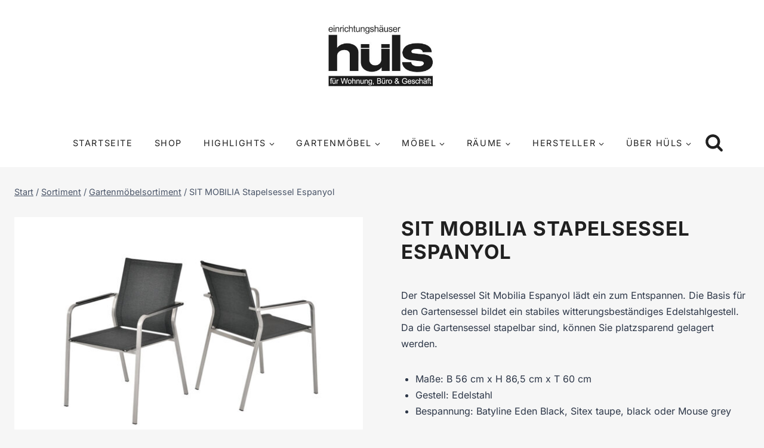

--- FILE ---
content_type: text/html; charset=UTF-8
request_url: https://www.huels-in.de/produkt/sit-mobilia-espanyol-stapelsessel/
body_size: 47459
content:
<!doctype html>
<html lang="de" class="no-js" itemtype="https://schema.org/IndividualProduct" itemscope>
<head>
	<meta charset="UTF-8">
	<meta name="viewport" content="width=device-width, initial-scale=1, minimum-scale=1">
	<title>Sit mobilia Espanyol Gartenstuhl | Design-Gartenmöbel in Edelstahl | Hüls in Schwelm</title>
<meta property="product:price:amount" content="285">
<meta property="product:price:currency" content="EUR">
<meta name="dc.title" content="Sit mobilia Espanyol Gartenstuhl | Design-Gartenmöbel in Edelstahl | Hüls in Schwelm">
<meta name="dc.description" content="Sit Mobilia Espanyol Gartenstuhl | Design-Gartenmöbel in Edelstahl für Ihren Garten, Ihre Terrasse. Hochwertige Gartenmöbel von Hüls in Schwelm.">
<meta name="dc.relation" content="https://www.huels-in.de/produkt/sit-mobilia-espanyol-stapelsessel/">
<meta name="dc.source" content="https://www.huels-in.de/">
<meta name="dc.language" content="de_DE">
<meta name="description" content="Sit Mobilia Espanyol Gartenstuhl | Design-Gartenmöbel in Edelstahl für Ihren Garten, Ihre Terrasse. Hochwertige Gartenmöbel von Hüls in Schwelm.">
<meta name="robots" content="index, follow, max-snippet:-1, max-image-preview:large, max-video-preview:-1">
<link rel="canonical" href="https://www.huels-in.de/produkt/sit-mobilia-espanyol-stapelsessel/">
<meta property="og:url" content="https://www.huels-in.de/produkt/sit-mobilia-espanyol-stapelsessel/">
<meta property="og:site_name" content="Einrichtungshäuser Hüls Schwelm">
<meta property="og:locale" content="de_DE">
<meta property="og:type" content="product">
<meta property="article:author" content="https://www.facebook.com/huels.in">
<meta property="article:publisher" content="https://www.facebook.com/huels.in">
<meta property="og:title" content="Sit mobilia Espanyol Gartenstuhl | Design-Gartenmöbel in Edelstahl | Hüls in Schwelm">
<meta property="og:description" content="Sit Mobilia Espanyol Gartenstuhl | Design-Gartenmöbel in Edelstahl für Ihren Garten, Ihre Terrasse. Hochwertige Gartenmöbel von Hüls in Schwelm.">
<meta property="og:image" content="https://www.huels-in.de/wp-content/uploads/sit-mobilia-espanyol.jpg">
<meta property="og:image:secure_url" content="https://www.huels-in.de/wp-content/uploads/sit-mobilia-espanyol.jpg">
<meta property="og:image:width" content="1200">
<meta property="og:image:height" content="800">
<meta property="og:image:alt" content="SIT MOBILIA ESPANYOL GARTENSTUHL">
<link rel="alternate" type="application/rss+xml" title="Einrichtungshäuser Hüls Schwelm &raquo; Feed" href="https://www.huels-in.de/feed/" />
<link rel="alternate" type="application/rss+xml" title="Einrichtungshäuser Hüls Schwelm &raquo; Kommentar-Feed" href="https://www.huels-in.de/comments/feed/" />
			<script>document.documentElement.classList.remove( 'no-js' );</script>
			<style id='wp-img-auto-sizes-contain-inline-css'>
img:is([sizes=auto i],[sizes^="auto," i]){contain-intrinsic-size:3000px 1500px}
/*# sourceURL=wp-img-auto-sizes-contain-inline-css */
</style>
<link rel='stylesheet' id='kadence-blocks-rowlayout-css' href='https://www.huels-in.de/wp-content/plugins/kadence-blocks/dist/style-blocks-rowlayout.css?ver=3.5.29' media='all' />
<link rel='stylesheet' id='kadence-blocks-column-css' href='https://www.huels-in.de/wp-content/plugins/kadence-blocks/dist/style-blocks-column.css?ver=3.5.29' media='all' />
<style id='kadence-blocks-advancedheading-inline-css'>
.wp-block-kadence-advancedheading mark{background:transparent;border-style:solid;border-width:0}.wp-block-kadence-advancedheading mark.kt-highlight{color:#f76a0c;}.kb-adv-heading-icon{display: inline-flex;justify-content: center;align-items: center;} .is-layout-constrained > .kb-advanced-heading-link {display: block;}.single-content .kadence-advanced-heading-wrapper h1, .single-content .kadence-advanced-heading-wrapper h2, .single-content .kadence-advanced-heading-wrapper h3, .single-content .kadence-advanced-heading-wrapper h4, .single-content .kadence-advanced-heading-wrapper h5, .single-content .kadence-advanced-heading-wrapper h6 {margin: 1.5em 0 .5em;}.single-content .kadence-advanced-heading-wrapper+* { margin-top:0;}.kb-screen-reader-text{position:absolute;width:1px;height:1px;padding:0;margin:-1px;overflow:hidden;clip:rect(0,0,0,0);}
/*# sourceURL=kadence-blocks-advancedheading-inline-css */
</style>
<link rel='stylesheet' id='kadence-blocks-advancedbtn-css' href='https://www.huels-in.de/wp-content/plugins/kadence-blocks/dist/style-blocks-advancedbtn.css?ver=3.5.29' media='all' />
<link rel='stylesheet' id='kadence-blocks-pro-modal-css' href='https://www.huels-in.de/wp-content/plugins/kadence-blocks-pro/dist/style-blocks-modal.css?ver=2.8.6' media='all' />
<link rel='stylesheet' id='kadence-blocks-navigation-css' href='https://www.huels-in.de/wp-content/plugins/kadence-blocks/dist/style-blocks-navigation.css?ver=3.5.29' media='all' />
<link rel='stylesheet' id='wp-block-library-css' href='https://www.huels-in.de/wp-includes/css/dist/block-library/style.min.css?ver=6.9' media='all' />
<style id='wp-block-image-inline-css'>
.wp-block-image>a,.wp-block-image>figure>a{display:inline-block}.wp-block-image img{box-sizing:border-box;height:auto;max-width:100%;vertical-align:bottom}@media not (prefers-reduced-motion){.wp-block-image img.hide{visibility:hidden}.wp-block-image img.show{animation:show-content-image .4s}}.wp-block-image[style*=border-radius] img,.wp-block-image[style*=border-radius]>a{border-radius:inherit}.wp-block-image.has-custom-border img{box-sizing:border-box}.wp-block-image.aligncenter{text-align:center}.wp-block-image.alignfull>a,.wp-block-image.alignwide>a{width:100%}.wp-block-image.alignfull img,.wp-block-image.alignwide img{height:auto;width:100%}.wp-block-image .aligncenter,.wp-block-image .alignleft,.wp-block-image .alignright,.wp-block-image.aligncenter,.wp-block-image.alignleft,.wp-block-image.alignright{display:table}.wp-block-image .aligncenter>figcaption,.wp-block-image .alignleft>figcaption,.wp-block-image .alignright>figcaption,.wp-block-image.aligncenter>figcaption,.wp-block-image.alignleft>figcaption,.wp-block-image.alignright>figcaption{caption-side:bottom;display:table-caption}.wp-block-image .alignleft{float:left;margin:.5em 1em .5em 0}.wp-block-image .alignright{float:right;margin:.5em 0 .5em 1em}.wp-block-image .aligncenter{margin-left:auto;margin-right:auto}.wp-block-image :where(figcaption){margin-bottom:1em;margin-top:.5em}.wp-block-image.is-style-circle-mask img{border-radius:9999px}@supports ((-webkit-mask-image:none) or (mask-image:none)) or (-webkit-mask-image:none){.wp-block-image.is-style-circle-mask img{border-radius:0;-webkit-mask-image:url('data:image/svg+xml;utf8,<svg viewBox="0 0 100 100" xmlns="http://www.w3.org/2000/svg"><circle cx="50" cy="50" r="50"/></svg>');mask-image:url('data:image/svg+xml;utf8,<svg viewBox="0 0 100 100" xmlns="http://www.w3.org/2000/svg"><circle cx="50" cy="50" r="50"/></svg>');mask-mode:alpha;-webkit-mask-position:center;mask-position:center;-webkit-mask-repeat:no-repeat;mask-repeat:no-repeat;-webkit-mask-size:contain;mask-size:contain}}:root :where(.wp-block-image.is-style-rounded img,.wp-block-image .is-style-rounded img){border-radius:9999px}.wp-block-image figure{margin:0}.wp-lightbox-container{display:flex;flex-direction:column;position:relative}.wp-lightbox-container img{cursor:zoom-in}.wp-lightbox-container img:hover+button{opacity:1}.wp-lightbox-container button{align-items:center;backdrop-filter:blur(16px) saturate(180%);background-color:#5a5a5a40;border:none;border-radius:4px;cursor:zoom-in;display:flex;height:20px;justify-content:center;opacity:0;padding:0;position:absolute;right:16px;text-align:center;top:16px;width:20px;z-index:100}@media not (prefers-reduced-motion){.wp-lightbox-container button{transition:opacity .2s ease}}.wp-lightbox-container button:focus-visible{outline:3px auto #5a5a5a40;outline:3px auto -webkit-focus-ring-color;outline-offset:3px}.wp-lightbox-container button:hover{cursor:pointer;opacity:1}.wp-lightbox-container button:focus{opacity:1}.wp-lightbox-container button:focus,.wp-lightbox-container button:hover,.wp-lightbox-container button:not(:hover):not(:active):not(.has-background){background-color:#5a5a5a40;border:none}.wp-lightbox-overlay{box-sizing:border-box;cursor:zoom-out;height:100vh;left:0;overflow:hidden;position:fixed;top:0;visibility:hidden;width:100%;z-index:100000}.wp-lightbox-overlay .close-button{align-items:center;cursor:pointer;display:flex;justify-content:center;min-height:40px;min-width:40px;padding:0;position:absolute;right:calc(env(safe-area-inset-right) + 16px);top:calc(env(safe-area-inset-top) + 16px);z-index:5000000}.wp-lightbox-overlay .close-button:focus,.wp-lightbox-overlay .close-button:hover,.wp-lightbox-overlay .close-button:not(:hover):not(:active):not(.has-background){background:none;border:none}.wp-lightbox-overlay .lightbox-image-container{height:var(--wp--lightbox-container-height);left:50%;overflow:hidden;position:absolute;top:50%;transform:translate(-50%,-50%);transform-origin:top left;width:var(--wp--lightbox-container-width);z-index:9999999999}.wp-lightbox-overlay .wp-block-image{align-items:center;box-sizing:border-box;display:flex;height:100%;justify-content:center;margin:0;position:relative;transform-origin:0 0;width:100%;z-index:3000000}.wp-lightbox-overlay .wp-block-image img{height:var(--wp--lightbox-image-height);min-height:var(--wp--lightbox-image-height);min-width:var(--wp--lightbox-image-width);width:var(--wp--lightbox-image-width)}.wp-lightbox-overlay .wp-block-image figcaption{display:none}.wp-lightbox-overlay button{background:none;border:none}.wp-lightbox-overlay .scrim{background-color:#fff;height:100%;opacity:.9;position:absolute;width:100%;z-index:2000000}.wp-lightbox-overlay.active{visibility:visible}@media not (prefers-reduced-motion){.wp-lightbox-overlay.active{animation:turn-on-visibility .25s both}.wp-lightbox-overlay.active img{animation:turn-on-visibility .35s both}.wp-lightbox-overlay.show-closing-animation:not(.active){animation:turn-off-visibility .35s both}.wp-lightbox-overlay.show-closing-animation:not(.active) img{animation:turn-off-visibility .25s both}.wp-lightbox-overlay.zoom.active{animation:none;opacity:1;visibility:visible}.wp-lightbox-overlay.zoom.active .lightbox-image-container{animation:lightbox-zoom-in .4s}.wp-lightbox-overlay.zoom.active .lightbox-image-container img{animation:none}.wp-lightbox-overlay.zoom.active .scrim{animation:turn-on-visibility .4s forwards}.wp-lightbox-overlay.zoom.show-closing-animation:not(.active){animation:none}.wp-lightbox-overlay.zoom.show-closing-animation:not(.active) .lightbox-image-container{animation:lightbox-zoom-out .4s}.wp-lightbox-overlay.zoom.show-closing-animation:not(.active) .lightbox-image-container img{animation:none}.wp-lightbox-overlay.zoom.show-closing-animation:not(.active) .scrim{animation:turn-off-visibility .4s forwards}}@keyframes show-content-image{0%{visibility:hidden}99%{visibility:hidden}to{visibility:visible}}@keyframes turn-on-visibility{0%{opacity:0}to{opacity:1}}@keyframes turn-off-visibility{0%{opacity:1;visibility:visible}99%{opacity:0;visibility:visible}to{opacity:0;visibility:hidden}}@keyframes lightbox-zoom-in{0%{transform:translate(calc((-100vw + var(--wp--lightbox-scrollbar-width))/2 + var(--wp--lightbox-initial-left-position)),calc(-50vh + var(--wp--lightbox-initial-top-position))) scale(var(--wp--lightbox-scale))}to{transform:translate(-50%,-50%) scale(1)}}@keyframes lightbox-zoom-out{0%{transform:translate(-50%,-50%) scale(1);visibility:visible}99%{visibility:visible}to{transform:translate(calc((-100vw + var(--wp--lightbox-scrollbar-width))/2 + var(--wp--lightbox-initial-left-position)),calc(-50vh + var(--wp--lightbox-initial-top-position))) scale(var(--wp--lightbox-scale));visibility:hidden}}
/*# sourceURL=https://www.huels-in.de/wp-includes/blocks/image/style.min.css */
</style>
<style id='wp-block-list-inline-css'>
ol,ul{box-sizing:border-box}:root :where(.wp-block-list.has-background){padding:1.25em 2.375em}
/*# sourceURL=https://www.huels-in.de/wp-includes/blocks/list/style.min.css */
</style>
<style id='global-styles-inline-css'>
:root{--wp--preset--aspect-ratio--square: 1;--wp--preset--aspect-ratio--4-3: 4/3;--wp--preset--aspect-ratio--3-4: 3/4;--wp--preset--aspect-ratio--3-2: 3/2;--wp--preset--aspect-ratio--2-3: 2/3;--wp--preset--aspect-ratio--16-9: 16/9;--wp--preset--aspect-ratio--9-16: 9/16;--wp--preset--color--black: #000000;--wp--preset--color--cyan-bluish-gray: #abb8c3;--wp--preset--color--white: #ffffff;--wp--preset--color--pale-pink: #f78da7;--wp--preset--color--vivid-red: #cf2e2e;--wp--preset--color--luminous-vivid-orange: #ff6900;--wp--preset--color--luminous-vivid-amber: #fcb900;--wp--preset--color--light-green-cyan: #7bdcb5;--wp--preset--color--vivid-green-cyan: #00d084;--wp--preset--color--pale-cyan-blue: #8ed1fc;--wp--preset--color--vivid-cyan-blue: #0693e3;--wp--preset--color--vivid-purple: #9b51e0;--wp--preset--color--theme-palette-1: var(--global-palette1);--wp--preset--color--theme-palette-2: var(--global-palette2);--wp--preset--color--theme-palette-3: var(--global-palette3);--wp--preset--color--theme-palette-4: var(--global-palette4);--wp--preset--color--theme-palette-5: var(--global-palette5);--wp--preset--color--theme-palette-6: var(--global-palette6);--wp--preset--color--theme-palette-7: var(--global-palette7);--wp--preset--color--theme-palette-8: var(--global-palette8);--wp--preset--color--theme-palette-9: var(--global-palette9);--wp--preset--color--theme-palette-10: var(--global-palette10);--wp--preset--color--theme-palette-11: var(--global-palette11);--wp--preset--color--theme-palette-12: var(--global-palette12);--wp--preset--color--theme-palette-13: var(--global-palette13);--wp--preset--color--theme-palette-14: var(--global-palette14);--wp--preset--color--theme-palette-15: var(--global-palette15);--wp--preset--gradient--vivid-cyan-blue-to-vivid-purple: linear-gradient(135deg,rgb(6,147,227) 0%,rgb(155,81,224) 100%);--wp--preset--gradient--light-green-cyan-to-vivid-green-cyan: linear-gradient(135deg,rgb(122,220,180) 0%,rgb(0,208,130) 100%);--wp--preset--gradient--luminous-vivid-amber-to-luminous-vivid-orange: linear-gradient(135deg,rgb(252,185,0) 0%,rgb(255,105,0) 100%);--wp--preset--gradient--luminous-vivid-orange-to-vivid-red: linear-gradient(135deg,rgb(255,105,0) 0%,rgb(207,46,46) 100%);--wp--preset--gradient--very-light-gray-to-cyan-bluish-gray: linear-gradient(135deg,rgb(238,238,238) 0%,rgb(169,184,195) 100%);--wp--preset--gradient--cool-to-warm-spectrum: linear-gradient(135deg,rgb(74,234,220) 0%,rgb(151,120,209) 20%,rgb(207,42,186) 40%,rgb(238,44,130) 60%,rgb(251,105,98) 80%,rgb(254,248,76) 100%);--wp--preset--gradient--blush-light-purple: linear-gradient(135deg,rgb(255,206,236) 0%,rgb(152,150,240) 100%);--wp--preset--gradient--blush-bordeaux: linear-gradient(135deg,rgb(254,205,165) 0%,rgb(254,45,45) 50%,rgb(107,0,62) 100%);--wp--preset--gradient--luminous-dusk: linear-gradient(135deg,rgb(255,203,112) 0%,rgb(199,81,192) 50%,rgb(65,88,208) 100%);--wp--preset--gradient--pale-ocean: linear-gradient(135deg,rgb(255,245,203) 0%,rgb(182,227,212) 50%,rgb(51,167,181) 100%);--wp--preset--gradient--electric-grass: linear-gradient(135deg,rgb(202,248,128) 0%,rgb(113,206,126) 100%);--wp--preset--gradient--midnight: linear-gradient(135deg,rgb(2,3,129) 0%,rgb(40,116,252) 100%);--wp--preset--font-size--small: var(--global-font-size-small);--wp--preset--font-size--medium: var(--global-font-size-medium);--wp--preset--font-size--large: var(--global-font-size-large);--wp--preset--font-size--x-large: 42px;--wp--preset--font-size--larger: var(--global-font-size-larger);--wp--preset--font-size--xxlarge: var(--global-font-size-xxlarge);--wp--preset--spacing--20: 0.44rem;--wp--preset--spacing--30: 0.67rem;--wp--preset--spacing--40: 1rem;--wp--preset--spacing--50: 1.5rem;--wp--preset--spacing--60: 2.25rem;--wp--preset--spacing--70: 3.38rem;--wp--preset--spacing--80: 5.06rem;--wp--preset--shadow--natural: 6px 6px 9px rgba(0, 0, 0, 0.2);--wp--preset--shadow--deep: 12px 12px 50px rgba(0, 0, 0, 0.4);--wp--preset--shadow--sharp: 6px 6px 0px rgba(0, 0, 0, 0.2);--wp--preset--shadow--outlined: 6px 6px 0px -3px rgb(255, 255, 255), 6px 6px rgb(0, 0, 0);--wp--preset--shadow--crisp: 6px 6px 0px rgb(0, 0, 0);}:where(.is-layout-flex){gap: 0.5em;}:where(.is-layout-grid){gap: 0.5em;}body .is-layout-flex{display: flex;}.is-layout-flex{flex-wrap: wrap;align-items: center;}.is-layout-flex > :is(*, div){margin: 0;}body .is-layout-grid{display: grid;}.is-layout-grid > :is(*, div){margin: 0;}:where(.wp-block-columns.is-layout-flex){gap: 2em;}:where(.wp-block-columns.is-layout-grid){gap: 2em;}:where(.wp-block-post-template.is-layout-flex){gap: 1.25em;}:where(.wp-block-post-template.is-layout-grid){gap: 1.25em;}.has-black-color{color: var(--wp--preset--color--black) !important;}.has-cyan-bluish-gray-color{color: var(--wp--preset--color--cyan-bluish-gray) !important;}.has-white-color{color: var(--wp--preset--color--white) !important;}.has-pale-pink-color{color: var(--wp--preset--color--pale-pink) !important;}.has-vivid-red-color{color: var(--wp--preset--color--vivid-red) !important;}.has-luminous-vivid-orange-color{color: var(--wp--preset--color--luminous-vivid-orange) !important;}.has-luminous-vivid-amber-color{color: var(--wp--preset--color--luminous-vivid-amber) !important;}.has-light-green-cyan-color{color: var(--wp--preset--color--light-green-cyan) !important;}.has-vivid-green-cyan-color{color: var(--wp--preset--color--vivid-green-cyan) !important;}.has-pale-cyan-blue-color{color: var(--wp--preset--color--pale-cyan-blue) !important;}.has-vivid-cyan-blue-color{color: var(--wp--preset--color--vivid-cyan-blue) !important;}.has-vivid-purple-color{color: var(--wp--preset--color--vivid-purple) !important;}.has-black-background-color{background-color: var(--wp--preset--color--black) !important;}.has-cyan-bluish-gray-background-color{background-color: var(--wp--preset--color--cyan-bluish-gray) !important;}.has-white-background-color{background-color: var(--wp--preset--color--white) !important;}.has-pale-pink-background-color{background-color: var(--wp--preset--color--pale-pink) !important;}.has-vivid-red-background-color{background-color: var(--wp--preset--color--vivid-red) !important;}.has-luminous-vivid-orange-background-color{background-color: var(--wp--preset--color--luminous-vivid-orange) !important;}.has-luminous-vivid-amber-background-color{background-color: var(--wp--preset--color--luminous-vivid-amber) !important;}.has-light-green-cyan-background-color{background-color: var(--wp--preset--color--light-green-cyan) !important;}.has-vivid-green-cyan-background-color{background-color: var(--wp--preset--color--vivid-green-cyan) !important;}.has-pale-cyan-blue-background-color{background-color: var(--wp--preset--color--pale-cyan-blue) !important;}.has-vivid-cyan-blue-background-color{background-color: var(--wp--preset--color--vivid-cyan-blue) !important;}.has-vivid-purple-background-color{background-color: var(--wp--preset--color--vivid-purple) !important;}.has-black-border-color{border-color: var(--wp--preset--color--black) !important;}.has-cyan-bluish-gray-border-color{border-color: var(--wp--preset--color--cyan-bluish-gray) !important;}.has-white-border-color{border-color: var(--wp--preset--color--white) !important;}.has-pale-pink-border-color{border-color: var(--wp--preset--color--pale-pink) !important;}.has-vivid-red-border-color{border-color: var(--wp--preset--color--vivid-red) !important;}.has-luminous-vivid-orange-border-color{border-color: var(--wp--preset--color--luminous-vivid-orange) !important;}.has-luminous-vivid-amber-border-color{border-color: var(--wp--preset--color--luminous-vivid-amber) !important;}.has-light-green-cyan-border-color{border-color: var(--wp--preset--color--light-green-cyan) !important;}.has-vivid-green-cyan-border-color{border-color: var(--wp--preset--color--vivid-green-cyan) !important;}.has-pale-cyan-blue-border-color{border-color: var(--wp--preset--color--pale-cyan-blue) !important;}.has-vivid-cyan-blue-border-color{border-color: var(--wp--preset--color--vivid-cyan-blue) !important;}.has-vivid-purple-border-color{border-color: var(--wp--preset--color--vivid-purple) !important;}.has-vivid-cyan-blue-to-vivid-purple-gradient-background{background: var(--wp--preset--gradient--vivid-cyan-blue-to-vivid-purple) !important;}.has-light-green-cyan-to-vivid-green-cyan-gradient-background{background: var(--wp--preset--gradient--light-green-cyan-to-vivid-green-cyan) !important;}.has-luminous-vivid-amber-to-luminous-vivid-orange-gradient-background{background: var(--wp--preset--gradient--luminous-vivid-amber-to-luminous-vivid-orange) !important;}.has-luminous-vivid-orange-to-vivid-red-gradient-background{background: var(--wp--preset--gradient--luminous-vivid-orange-to-vivid-red) !important;}.has-very-light-gray-to-cyan-bluish-gray-gradient-background{background: var(--wp--preset--gradient--very-light-gray-to-cyan-bluish-gray) !important;}.has-cool-to-warm-spectrum-gradient-background{background: var(--wp--preset--gradient--cool-to-warm-spectrum) !important;}.has-blush-light-purple-gradient-background{background: var(--wp--preset--gradient--blush-light-purple) !important;}.has-blush-bordeaux-gradient-background{background: var(--wp--preset--gradient--blush-bordeaux) !important;}.has-luminous-dusk-gradient-background{background: var(--wp--preset--gradient--luminous-dusk) !important;}.has-pale-ocean-gradient-background{background: var(--wp--preset--gradient--pale-ocean) !important;}.has-electric-grass-gradient-background{background: var(--wp--preset--gradient--electric-grass) !important;}.has-midnight-gradient-background{background: var(--wp--preset--gradient--midnight) !important;}.has-small-font-size{font-size: var(--wp--preset--font-size--small) !important;}.has-medium-font-size{font-size: var(--wp--preset--font-size--medium) !important;}.has-large-font-size{font-size: var(--wp--preset--font-size--large) !important;}.has-x-large-font-size{font-size: var(--wp--preset--font-size--x-large) !important;}
/*# sourceURL=global-styles-inline-css */
</style>
<style id='core-block-supports-inline-css'>
.wp-elements-9f73b14ac2f549256f99164dbfa68c72 a:where(:not(.wp-element-button)){color:var(--wp--preset--color--kb-palette-9);}
/*# sourceURL=core-block-supports-inline-css */
</style>

<style id='classic-theme-styles-inline-css'>
/*! This file is auto-generated */
.wp-block-button__link{color:#fff;background-color:#32373c;border-radius:9999px;box-shadow:none;text-decoration:none;padding:calc(.667em + 2px) calc(1.333em + 2px);font-size:1.125em}.wp-block-file__button{background:#32373c;color:#fff;text-decoration:none}
/*# sourceURL=/wp-includes/css/classic-themes.min.css */
</style>
<link rel='stylesheet' id='style1-css' href='https://www.huels-in.de/wp-content/plugins/artemis-stellenanzeigen/css/artemis-stellenanzeigen.css?ver=6.9' media='all' />
<style id='woocommerce-inline-inline-css'>
.woocommerce form .form-row .required { visibility: visible; }
/*# sourceURL=woocommerce-inline-inline-css */
</style>
<style id='huels-pagination-inline-inline-css'>

    .pagination-nav .page-list {
      list-style: none;
      margin: 0;
      padding: 0;
      display: flex;
      gap: 0.5em;
    }
    .pagination-nav .page-item {
      margin: 0;
    }
    .pagination-nav .page-link {
      display: inline-block;
      padding: 0.4em 0.6em;
      text-decoration: none;
    }
    .pagination-nav .page-item.active .page-link {
      font-weight: bold;
    }
    .pagination-nav .dots .page-link {
      pointer-events: none;
    }
/*# sourceURL=huels-pagination-inline-inline-css */
</style>
<link rel='stylesheet' id='yith_wcbm_badge_style-css' href='https://www.huels-in.de/wp-content/plugins/yith-woocommerce-badges-management/assets/css/frontend.css?ver=3.21.0' media='all' />
<style id='yith_wcbm_badge_style-inline-css'>
.yith-wcbm-badge.yith-wcbm-badge-text.yith-wcbm-badge-37690 {
				top: 0; left: 0; 
				
				-ms-transform: ; 
				-webkit-transform: ; 
				transform: ;
				padding: 0px 0px 0px 0px;
				background-color:#00a983; border-radius: 0px 0px 0px 0px; width:100px; height:40px;
			}.yith-wcbm-badge.yith-wcbm-badge-text.yith-wcbm-badge-41389 {
				top: 0; left: 0; 
				
				-ms-transform: ; 
				-webkit-transform: ; 
				transform: ;
				padding: 0px 0px 0px 0px;
				background-color:#dd3333; border-radius: 0px 0px 0px 0px; width:100px; height:40px;
			}.yith-wcbm-badge.yith-wcbm-badge-text.yith-wcbm-badge-24371 {
				top: 0; left: 0; 
				
				-ms-transform: ; 
				-webkit-transform: ; 
				transform: ;
				padding: 0px 0px 0px 0px;
				background-color:#dd3333; border-radius: 0px 0px 0px 0px; width:100px; height:40px;
			}.yith-wcbm-badge.yith-wcbm-badge-text.yith-wcbm-badge-41390 {
				top: 0; left: 0; 
				
				-ms-transform: ; 
				-webkit-transform: ; 
				transform: ;
				padding: 0px 0px 0px 0px;
				background-color:#dd3333; border-radius: 0px 0px 0px 0px; width:100px; height:40px;
			}.yith-wcbm-badge.yith-wcbm-badge-text.yith-wcbm-badge-41287 {
				top: 0; left: 0; 
				
				-ms-transform: ; 
				-webkit-transform: ; 
				transform: ;
				padding: 0px 0px 0px 0px;
				background-color:#dd3333; border-radius: 0px 0px 0px 0px; width:100px; height:40px;
			}.yith-wcbm-badge.yith-wcbm-badge-text.yith-wcbm-badge-41388 {
				top: 0; left: 0; 
				
				-ms-transform: ; 
				-webkit-transform: ; 
				transform: ;
				padding: 0px 0px 0px 0px;
				background-color:#dd3333; border-radius: 0px 0px 0px 0px; width:100px; height:40px;
			}.yith-wcbm-badge.yith-wcbm-badge-text.yith-wcbm-badge-41285 {
				top: 0; left: 0; 
				
				-ms-transform: ; 
				-webkit-transform: ; 
				transform: ;
				padding: 0px 0px 0px 0px;
				background-color:#dd3333; border-radius: 0px 0px 0px 0px; width:100px; height:40px;
			}.yith-wcbm-badge.yith-wcbm-badge-text.yith-wcbm-badge-38645 {
				top: 0; left: 0; 
				
				-ms-transform: ; 
				-webkit-transform: ; 
				transform: ;
				padding: 0px 0px 0px 0px;
				background-color:#f70005; border-radius: 0px 0px 0px 0px; width:100px; height:50px;
			}.yith-wcbm-badge.yith-wcbm-badge-text.yith-wcbm-badge-21936 {
				top: 0; left: 0; 
				
				-ms-transform: ; 
				-webkit-transform: ; 
				transform: ;
				padding: 0px 0px 0px 0px;
				background-color:#dd3333; border-radius: 0px 0px 0px 0px; width:100px; height:40px;
			}.yith-wcbm-badge.yith-wcbm-badge-text.yith-wcbm-badge-22850 {
				top: 0; left: 0; 
				
				-ms-transform: ; 
				-webkit-transform: ; 
				transform: ;
				padding: 0px 0px 0px 0px;
				background-color:#110704; border-radius: 0px 0px 0px 0px; width:100px; height:40px;
			}.yith-wcbm-badge.yith-wcbm-badge-text.yith-wcbm-badge-22523 {
				top: 0; left: 0; 
				
				-ms-transform: ; 
				-webkit-transform: ; 
				transform: ;
				padding: 0px 0px 0px 0px;
				background-color:#000000; border-radius: 0px 0px 0px 0px; width:140px; height:40px;
			}.yith-wcbm-badge.yith-wcbm-badge-text.yith-wcbm-badge-57153 {
				top: 0; left: 0; 
				
				-ms-transform: ; 
				-webkit-transform: ; 
				transform: ;
				padding: 0px 0px 0px 0px;
				background-color:#000000; border-radius: 0px 0px 0px 0px; width:100px; height:40px;
			}.yith-wcbm-badge.yith-wcbm-badge-text.yith-wcbm-badge-39074 {
				top: 0; left: 0; 
				
				-ms-transform: ; 
				-webkit-transform: ; 
				transform: ;
				padding: 0px 0px 0px 0px;
				background-color:#fff409; border-radius: 0px 0px 0px 0px; width:100px; height:40px;
			}.yith-wcbm-badge.yith-wcbm-badge-text.yith-wcbm-badge-21937 {
				top: 0; left: 0; 
				
				-ms-transform: ; 
				-webkit-transform: ; 
				transform: ;
				padding: 0px 0px 0px 0px;
				background-color:#707070; border-radius: 0px 0px 0px 0px; width:130px; height:40px;
			}.yith-wcbm-badge.yith-wcbm-badge-text.yith-wcbm-badge-63025 {
				top: 0; left: 0; 
				
				-ms-transform: ; 
				-webkit-transform: ; 
				transform: ;
				padding: 0px 0px 0px 0px;
				background-color:#0f0000; border-radius: 0px 0px 0px 0px; width:150px; height:40px;
			}
/*# sourceURL=yith_wcbm_badge_style-inline-css */
</style>
<link rel='stylesheet' id='yith-gfont-open-sans-css' href='https://www.huels-in.de/wp-content/plugins/yith-woocommerce-badges-management/assets/fonts/open-sans/style.css?ver=3.21.0' media='all' />
<link rel='stylesheet' id='kadence-global-css' href='https://www.huels-in.de/wp-content/themes/kadence/assets/css/global.min.css?ver=1.4.2' media='all' />
<style id='kadence-global-inline-css'>
/* Kadence Base CSS */
:root{--global-palette1:#a38b5a;--global-palette2:#e3d0ae;--global-palette3:#202020;--global-palette4:#2D3748;--global-palette5:#4A5568;--global-palette6:#718096;--global-palette7:#EDF2F7;--global-palette8:#f6f6f6;--global-palette9:#ffffff;--global-palette10:oklch(from var(--global-palette1) calc(l + 0.10 * (1 - l)) calc(c * 1.00) calc(h + 180) / 100%);--global-palette11:#13612e;--global-palette12:#1159af;--global-palette13:#b82105;--global-palette14:#f7630c;--global-palette15:#f5a524;--global-palette9rgb:255, 255, 255;--global-palette-highlight:#7e6a3c;--global-palette-highlight-alt:#d0c1a1;--global-palette-highlight-alt2:var(--global-palette9);--global-palette-btn-bg:var(--global-palette3);--global-palette-btn-bg-hover:var(--global-palette1);--global-palette-btn:var(--global-palette9);--global-palette-btn-hover:var(--global-palette9);--global-palette-btn-sec-bg:var(--global-palette7);--global-palette-btn-sec-bg-hover:var(--global-palette2);--global-palette-btn-sec:var(--global-palette3);--global-palette-btn-sec-hover:var(--global-palette9);--global-body-font-family:Inter, sans-serif;--global-heading-font-family:Inter, sans-serif;--global-primary-nav-font-family:inherit;--global-fallback-font:sans-serif;--global-display-fallback-font:sans-serif;--global-content-width:1290px;--global-content-wide-width:calc(1290px + 230px);--global-content-narrow-width:842px;--global-content-edge-padding:1.5rem;--global-content-boxed-padding:0rem;--global-calc-content-width:calc(1290px - var(--global-content-edge-padding) - var(--global-content-edge-padding) );--wp--style--global--content-size:var(--global-calc-content-width);}.wp-site-blocks{--global-vw:calc( 100vw - ( 0.5 * var(--scrollbar-offset)));}body{background:var(--global-palette8);}body, input, select, optgroup, textarea{font-style:normal;font-weight:normal;font-size:17px;line-height:1.7;font-family:var(--global-body-font-family);color:var(--global-palette4);}.content-bg, body.content-style-unboxed .site{background:var(--global-palette9);}h1,h2,h3,h4,h5,h6{font-family:var(--global-heading-font-family);}h1{font-style:normal;font-weight:700;font-size:2.5rem;line-height:1.2em;letter-spacing:0.05em;text-transform:uppercase;color:var(--global-palette3);}h2{font-style:normal;font-weight:600;font-size:2.5rem;line-height:1.4em;letter-spacing:2px;text-transform:uppercase;color:var(--global-palette3);}h3{font-style:normal;font-weight:600;font-size:2.5rem;line-height:1.4em;letter-spacing:2px;text-transform:uppercase;color:var(--global-palette3);}h4{font-style:normal;font-weight:300;font-size:1.2rem;line-height:1.4;letter-spacing:1px;text-transform:uppercase;color:var(--global-palette4);}h5{font-style:normal;font-weight:600;font-size:1.4rem;line-height:1.5;letter-spacing:2px;text-transform:uppercase;color:var(--global-palette1);}h6{font-style:normal;font-weight:600;font-size:1.2rem;line-height:1.4;color:var(--global-palette3);}.entry-hero h1{font-style:normal;}@media all and (max-width: 1024px){h1{font-size:2rem;line-height:1.3em;}h2{font-size:2.5rem;line-height:1.4em;}h4{font-size:1.2rem;}h5{font-size:1.2rem;line-height:1.2;}}@media all and (max-width: 767px){h1{line-height:1.3em;}h2{font-size:2rem;line-height:1.4em;}h3{font-size:1.4rem;line-height:1.3em;}h4{font-size:1rem;line-height:1.3;}h5{font-size:1rem;line-height:1.3;letter-spacing:1px;}}.entry-hero .kadence-breadcrumbs{max-width:1290px;}.site-container, .site-header-row-layout-contained, .site-footer-row-layout-contained, .entry-hero-layout-contained, .comments-area, .alignfull > .wp-block-cover__inner-container, .alignwide > .wp-block-cover__inner-container{max-width:var(--global-content-width);}.content-width-narrow .content-container.site-container, .content-width-narrow .hero-container.site-container{max-width:var(--global-content-narrow-width);}@media all and (min-width: 1520px){.wp-site-blocks .content-container  .alignwide{margin-left:-115px;margin-right:-115px;width:unset;max-width:unset;}}@media all and (min-width: 1102px){.content-width-narrow .wp-site-blocks .content-container .alignwide{margin-left:-130px;margin-right:-130px;width:unset;max-width:unset;}}.content-style-boxed .wp-site-blocks .entry-content .alignwide{margin-left:calc( -1 * var( --global-content-boxed-padding ) );margin-right:calc( -1 * var( --global-content-boxed-padding ) );}.content-area{margin-top:1.5rem;margin-bottom:1.5rem;}@media all and (max-width: 1024px){.content-area{margin-top:1rem;margin-bottom:1rem;}}@media all and (max-width: 767px){.content-area{margin-top:1rem;margin-bottom:1rem;}}@media all and (max-width: 1024px){:root{--global-content-edge-padding:2rem;--global-content-boxed-padding:0rem;}}@media all and (max-width: 767px){:root{--global-content-edge-padding:2rem;--global-content-boxed-padding:0rem;}}.entry-content-wrap{padding:0rem;}@media all and (max-width: 1024px){.entry-content-wrap{padding:0rem;}}@media all and (max-width: 767px){.entry-content-wrap{padding:0rem;}}.entry.single-entry{box-shadow:0px 15px 15px -10px rgba(0,0,0,0.05);}.entry.loop-entry{box-shadow:0px 15px 15px -10px rgba(0,0,0,0.05);}.loop-entry .entry-content-wrap{padding:1.25rem;}@media all and (max-width: 1024px){.loop-entry .entry-content-wrap{padding:1.25rem;}}@media all and (max-width: 767px){.loop-entry .entry-content-wrap{padding:1.25rem;}}button, .button, .wp-block-button__link, input[type="button"], input[type="reset"], input[type="submit"], .fl-button, .elementor-button-wrapper .elementor-button, .wc-block-components-checkout-place-order-button, .wc-block-cart__submit{border-color:var(--global-palette3);box-shadow:0px 0px 0px -7px rgba(0,0,0,0);}button:hover, button:focus, button:active, .button:hover, .button:focus, .button:active, .wp-block-button__link:hover, .wp-block-button__link:focus, .wp-block-button__link:active, input[type="button"]:hover, input[type="button"]:focus, input[type="button"]:active, input[type="reset"]:hover, input[type="reset"]:focus, input[type="reset"]:active, input[type="submit"]:hover, input[type="submit"]:focus, input[type="submit"]:active, .elementor-button-wrapper .elementor-button:hover, .elementor-button-wrapper .elementor-button:focus, .elementor-button-wrapper .elementor-button:active, .wc-block-cart__submit:hover{border-color:var(--global-palette1);box-shadow:0px 15px 25px -7px rgba(0,0,0,0.1);}.kb-button.kb-btn-global-outline.kb-btn-global-inherit{padding-top:calc(px - 2px);padding-right:calc(px - 2px);padding-bottom:calc(px - 2px);padding-left:calc(px - 2px);}@media all and (max-width: 1024px){button, .button, .wp-block-button__link, input[type="button"], input[type="reset"], input[type="submit"], .fl-button, .elementor-button-wrapper .elementor-button, .wc-block-components-checkout-place-order-button, .wc-block-cart__submit{border-color:var(--global-palette3);}}@media all and (max-width: 767px){button, .button, .wp-block-button__link, input[type="button"], input[type="reset"], input[type="submit"], .fl-button, .elementor-button-wrapper .elementor-button, .wc-block-components-checkout-place-order-button, .wc-block-cart__submit{border-color:var(--global-palette3);}}@media all and (min-width: 1025px){.transparent-header .entry-hero .entry-hero-container-inner{padding-top:calc(200px + 80px);}}@media all and (max-width: 1024px){.mobile-transparent-header .entry-hero .entry-hero-container-inner{padding-top:80px;}}@media all and (max-width: 767px){.mobile-transparent-header .entry-hero .entry-hero-container-inner{padding-top:80px;}}#kt-scroll-up-reader, #kt-scroll-up{border-radius:0px 0px 0px 0px;color:var(--global-palette9);background:var(--global-palette1);bottom:30px;font-size:1.6em;padding:0.4em 0.4em 0.4em 0.4em;}#kt-scroll-up-reader.scroll-up-side-right, #kt-scroll-up.scroll-up-side-right{right:30px;}#kt-scroll-up-reader.scroll-up-side-left, #kt-scroll-up.scroll-up-side-left{left:30px;}@media all and (hover: hover){#kt-scroll-up-reader:hover, #kt-scroll-up:hover{background:var(--global-palette6);}}.entry-author-style-center{padding-top:var(--global-md-spacing);border-top:1px solid var(--global-gray-500);}.entry-author-style-center .entry-author-avatar, .entry-meta .author-avatar{display:none;}.entry-author-style-normal .entry-author-profile{padding-left:0px;}#comments .comment-meta{margin-left:0px;}.loop-entry.type-post h2.entry-title{font-style:normal;font-size:1.4rem;line-height:1.3;color:var(--global-palette4);}.loop-entry.type-post .entry-taxonomies{font-style:normal;font-size:0.85rem;}.loop-entry.type-post .entry-taxonomies, .loop-entry.type-post .entry-taxonomies a{color:#877449;}.loop-entry.type-post .entry-taxonomies .category-style-pill a{background:#877449;}
/* Kadence Header CSS */
.wp-site-blocks #mobile-header{display:block;}.wp-site-blocks #main-header{display:none;}@media all and (min-width: 1180px){.wp-site-blocks #mobile-header{display:none;}.wp-site-blocks #main-header{display:block;}}@media all and (max-width: 1179px){.mobile-transparent-header #masthead{position:absolute;left:0px;right:0px;z-index:100;}.kadence-scrollbar-fixer.mobile-transparent-header #masthead{right:var(--scrollbar-offset,0);}.mobile-transparent-header #masthead, .mobile-transparent-header .site-top-header-wrap .site-header-row-container-inner, .mobile-transparent-header .site-main-header-wrap .site-header-row-container-inner, .mobile-transparent-header .site-bottom-header-wrap .site-header-row-container-inner{background:transparent;}.site-header-row-tablet-layout-fullwidth, .site-header-row-tablet-layout-standard{padding:0px;}}@media all and (min-width: 1180px){.transparent-header #masthead{position:absolute;left:0px;right:0px;z-index:100;}.transparent-header.kadence-scrollbar-fixer #masthead{right:var(--scrollbar-offset,0);}.transparent-header #masthead, .transparent-header .site-top-header-wrap .site-header-row-container-inner, .transparent-header .site-main-header-wrap .site-header-row-container-inner, .transparent-header .site-bottom-header-wrap .site-header-row-container-inner{background:transparent;}}.site-branding a.brand img{max-width:200px;}.site-branding a.brand img.svg-logo-image{width:200px;}.site-branding{padding:0px 5px 0px 0px;}@media all and (max-width: 767px){.site-branding{padding:0px 10px 0px 0px;}}#masthead, #masthead .kadence-sticky-header.item-is-fixed:not(.item-at-start):not(.site-header-row-container):not(.site-main-header-wrap), #masthead .kadence-sticky-header.item-is-fixed:not(.item-at-start) > .site-header-row-container-inner{background:#ffffff;}.site-main-header-inner-wrap{min-height:80px;}@media all and (max-width: 1179px){.site-main-header-wrap .site-header-row-container-inner>.site-container{padding:0px 10px 0px 0px;}}.site-top-header-inner-wrap{min-height:200px;}.header-navigation[class*="header-navigation-style-underline"] .header-menu-container.primary-menu-container>ul>li>a:after{width:calc( 100% - 2.5em);}.main-navigation .primary-menu-container > ul > li.menu-item > a{padding-left:calc(2.5em / 2);padding-right:calc(2.5em / 2);padding-top:1.9em;padding-bottom:1.9em;color:var(--global-palette3);}.main-navigation .primary-menu-container > ul > li.menu-item .dropdown-nav-special-toggle{right:calc(2.5em / 2);}.main-navigation .primary-menu-container > ul li.menu-item > a{font-style:normal;font-size:0.9rem;letter-spacing:0.1rem;text-transform:uppercase;}.main-navigation .primary-menu-container > ul > li.menu-item > a:hover{color:var(--global-palette1);}.main-navigation .primary-menu-container > ul > li.menu-item.current-menu-item > a{color:#87744a;}.header-navigation .header-menu-container ul ul.sub-menu, .header-navigation .header-menu-container ul ul.submenu{background:var(--global-palette3);box-shadow:0px 2px 13px 0px rgba(0,0,0,0.1);}.header-navigation .header-menu-container ul ul li.menu-item, .header-menu-container ul.menu > li.kadence-menu-mega-enabled > ul > li.menu-item > a{border-bottom:1px solid rgba(255,255,255,0.1);border-radius:0px 0px 0px 0px;}.header-navigation .header-menu-container ul ul li.menu-item > a{width:220px;padding-top:0.9em;padding-bottom:0.9em;color:var(--global-palette8);font-size:12px;}.header-navigation .header-menu-container ul ul li.menu-item > a:hover{color:var(--global-palette9);background:var(--global-palette1);border-radius:0px 0px 0px 0px;}.header-navigation .header-menu-container ul ul li.menu-item.current-menu-item > a{color:var(--global-palette9);background:var(--global-palette4);border-radius:0px 0px 0px 0px;}.mobile-toggle-open-container .menu-toggle-open, .mobile-toggle-open-container .menu-toggle-open:focus{color:var(--global-palette5);padding:0em 0em 0em 0em;font-size:14px;}.mobile-toggle-open-container .menu-toggle-open.menu-toggle-style-bordered{border:1px solid currentColor;}.mobile-toggle-open-container .menu-toggle-open .menu-toggle-icon{font-size:2em;}.mobile-toggle-open-container .menu-toggle-open:hover, .mobile-toggle-open-container .menu-toggle-open:focus-visible{color:var(--global-palette-highlight);}.mobile-navigation ul li{font-style:normal;font-size:18px;}.mobile-navigation ul li a{padding-top:0.6em;padding-bottom:0.6em;}.mobile-navigation ul li > a, .mobile-navigation ul li.menu-item-has-children > .drawer-nav-drop-wrap{color:var(--global-palette8);}.mobile-navigation ul li.current-menu-item > a, .mobile-navigation ul li.current-menu-item.menu-item-has-children > .drawer-nav-drop-wrap{color:var(--global-palette-highlight);}.mobile-navigation ul li.menu-item-has-children .drawer-nav-drop-wrap, .mobile-navigation ul li:not(.menu-item-has-children) a{border-bottom:1px solid rgba(255,255,255,0.1);}.mobile-navigation:not(.drawer-navigation-parent-toggle-true) ul li.menu-item-has-children .drawer-nav-drop-wrap button{border-left:1px solid rgba(255,255,255,0.1);}#mobile-drawer .drawer-header .drawer-toggle{padding:0.6em 0.15em 0.6em 0.15em;font-size:24px;}.search-toggle-open-container .search-toggle-open{color:var(--global-palette3);padding:0em 0em 0em 0em;margin:0px 0px 0px 5px;}.search-toggle-open-container .search-toggle-open.search-toggle-style-bordered{border:1px solid currentColor;}.search-toggle-open-container .search-toggle-open .search-toggle-icon{font-size:1.7em;}@media all and (max-width: 1179px){.search-toggle-open-container .search-toggle-open .search-toggle-icon{font-size:2em;}}@media all and (max-width: 767px){.search-toggle-open-container .search-toggle-open .search-toggle-icon{font-size:1.5em;}}.search-toggle-open-container .search-toggle-open:hover, .search-toggle-open-container .search-toggle-open:focus{color:var(--global-palette-highlight);}#search-drawer .drawer-inner{background:rgba(9,12,16,0.8);}
/* Kadence Footer CSS */
.site-bottom-footer-inner-wrap{padding-top:30px;padding-bottom:30px;grid-column-gap:30px;}.site-bottom-footer-inner-wrap .widget{margin-bottom:30px;}.site-bottom-footer-inner-wrap .site-footer-section:not(:last-child):after{right:calc(-30px / 2);}
/* Kadence Woo CSS */
.entry-hero.product-hero-section .entry-header{min-height:200px;}.product-title .kadence-breadcrumbs{color:var(--global-palette3);}.product-title .kadence-breadcrumbs a:hover{color:var(--global-palette1);}.product-title .single-category{font-weight:700;font-size:32px;line-height:1.5;color:var(--global-palette3);}.wp-site-blocks .product-hero-section .extra-title{font-weight:700;font-size:32px;line-height:1.5;}.woocommerce div.product .product_title{font-style:normal;font-size:2em;line-height:1.2;}body.single-product .content-bg, body.content-style-unboxed.single-product .site{background:var(--global-palette8);}body.archive.tax-woo-product, body.post-type-archive-product{background:var(--global-palette8);}body.archive.tax-woo-product .content-bg, body.content-style-unboxed.archive.tax-woo-product .site, body.post-type-archive-product .content-bg, body.content-style-unboxed.archive.post-type-archive-product .site, body.content-style-unboxed.archive.tax-woo-product .content-bg.loop-entry .content-bg:not(.loop-entry), body.content-style-unboxed.post-type-archive-product .content-bg.loop-entry .content-bg:not(.loop-entry){background:var(--global-palette9);}.product-archive-hero-section .entry-hero-container-inner{background:var(--global-palette4);}.entry-hero.product-archive-hero-section .entry-header{min-height:250px;}@media all and (max-width: 1024px){.entry-hero.product-archive-hero-section .entry-header{min-height:200px;}}@media all and (max-width: 767px){.entry-hero.product-archive-hero-section .entry-header{min-height:200px;}}.wp-site-blocks .product-archive-title h1{font-style:normal;font-size:2rem;letter-spacing:1px;color:var(--global-palette3);}.product-archive-title .kadence-breadcrumbs{color:#7e6a3c;}.product-archive-title .kadence-breadcrumbs a:hover{color:var(--global-palette3);}.woocommerce ul.products li.product h3, .woocommerce ul.products li.product .product-details .woocommerce-loop-product__title, .woocommerce ul.products li.product .product-details .woocommerce-loop-category__title, .wc-block-grid__products .wc-block-grid__product .wc-block-grid__product-title{font-style:normal;font-weight:600;font-size:1.2rem;line-height:1.7rem;letter-spacing:0.04em;}@media all and (max-width: 1024px){.woocommerce ul.products li.product h3, .woocommerce ul.products li.product .product-details .woocommerce-loop-product__title, .woocommerce ul.products li.product .product-details .woocommerce-loop-category__title, .wc-block-grid__products .wc-block-grid__product .wc-block-grid__product-title{line-height:1.5rem;}}.woocommerce ul.products li.product .product-details .price, .wc-block-grid__products .wc-block-grid__product .wc-block-grid__product-price{font-style:normal;font-size:1rem;color:var(--global-palette5);}@media all and (max-width: 767px){.woocommerce ul.products li.product .product-details .price, .wc-block-grid__products .wc-block-grid__product .wc-block-grid__product-price{font-size:1.1rem;}}.woocommerce ul.products.woo-archive-btn-button .product-action-wrap .button:not(.kb-button), .woocommerce ul.products li.woo-archive-btn-button .button:not(.kb-button), .wc-block-grid__product.woo-archive-btn-button .product-details .wc-block-grid__product-add-to-cart .wp-block-button__link{border:2px none transparent;box-shadow:0px 0px 0px 0px rgba(0,0,0,0.0);}.woocommerce ul.products.woo-archive-btn-button .product-action-wrap .button:not(.kb-button):hover, .woocommerce ul.products li.woo-archive-btn-button .button:not(.kb-button):hover, .wc-block-grid__product.woo-archive-btn-button .product-details .wc-block-grid__product-add-to-cart .wp-block-button__link:hover{box-shadow:0px 0px 0px 0px rgba(0,0,0,0);}
/* Kadence Pro Header CSS */
.header-navigation-dropdown-direction-left ul ul.submenu, .header-navigation-dropdown-direction-left ul ul.sub-menu{right:0px;left:auto;}.rtl .header-navigation-dropdown-direction-right ul ul.submenu, .rtl .header-navigation-dropdown-direction-right ul ul.sub-menu{left:0px;right:auto;}.header-account-button .nav-drop-title-wrap > .kadence-svg-iconset, .header-account-button > .kadence-svg-iconset{font-size:1.2em;}.site-header-item .header-account-button .nav-drop-title-wrap, .site-header-item .header-account-wrap > .header-account-button{display:flex;align-items:center;}.header-account-style-icon_label .header-account-label{padding-left:5px;}.header-account-style-label_icon .header-account-label{padding-right:5px;}.site-header-item .header-account-wrap .header-account-button{text-decoration:none;box-shadow:none;color:inherit;background:transparent;padding:0.6em 0em 0.6em 0em;}.header-mobile-account-wrap .header-account-button .nav-drop-title-wrap > .kadence-svg-iconset, .header-mobile-account-wrap .header-account-button > .kadence-svg-iconset{font-size:1.2em;}.header-mobile-account-wrap .header-account-button .nav-drop-title-wrap, .header-mobile-account-wrap > .header-account-button{display:flex;align-items:center;}.header-mobile-account-wrap.header-account-style-icon_label .header-account-label{padding-left:5px;}.header-mobile-account-wrap.header-account-style-label_icon .header-account-label{padding-right:5px;}.header-mobile-account-wrap .header-account-button{text-decoration:none;box-shadow:none;color:inherit;background:transparent;padding:0.6em 0em 0.6em 0em;}#login-drawer .drawer-inner .drawer-content{display:flex;justify-content:center;align-items:center;position:absolute;top:0px;bottom:0px;left:0px;right:0px;padding:0px;}#loginform p label{display:block;}#login-drawer #loginform{width:100%;}#login-drawer #loginform input{width:100%;}#login-drawer #loginform input[type="checkbox"]{width:auto;}#login-drawer .drawer-inner .drawer-header{position:relative;z-index:100;}#login-drawer .drawer-content_inner.widget_login_form_inner{padding:2em;width:100%;max-width:350px;border-radius:.25rem;background:var(--global-palette9);color:var(--global-palette4);}#login-drawer .lost_password a{color:var(--global-palette6);}#login-drawer .lost_password, #login-drawer .register-field{text-align:center;}#login-drawer .widget_login_form_inner p{margin-top:1.2em;margin-bottom:0em;}#login-drawer .widget_login_form_inner p:first-child{margin-top:0em;}#login-drawer .widget_login_form_inner label{margin-bottom:0.5em;}#login-drawer hr.register-divider{margin:1.2em 0;border-width:1px;}#login-drawer .register-field{font-size:90%;}@media all and (min-width: 1025px){#login-drawer hr.register-divider.hide-desktop{display:none;}#login-drawer p.register-field.hide-desktop{display:none;}}@media all and (max-width: 1024px){#login-drawer hr.register-divider.hide-mobile{display:none;}#login-drawer p.register-field.hide-mobile{display:none;}}@media all and (max-width: 767px){#login-drawer hr.register-divider.hide-mobile{display:none;}#login-drawer p.register-field.hide-mobile{display:none;}}.tertiary-navigation .tertiary-menu-container > ul > li.menu-item > a{padding-left:calc(1.2em / 2);padding-right:calc(1.2em / 2);padding-top:0.6em;padding-bottom:0.6em;color:var(--global-palette5);}.tertiary-navigation .tertiary-menu-container > ul > li.menu-item > a:hover{color:var(--global-palette-highlight);}.tertiary-navigation .tertiary-menu-container > ul > li.menu-item.current-menu-item > a{color:var(--global-palette3);}.header-navigation[class*="header-navigation-style-underline"] .header-menu-container.tertiary-menu-container>ul>li>a:after{width:calc( 100% - 1.2em);}.quaternary-navigation .quaternary-menu-container > ul > li.menu-item > a{padding-left:calc(1.2em / 2);padding-right:calc(1.2em / 2);padding-top:0.6em;padding-bottom:0.6em;color:var(--global-palette5);}.quaternary-navigation .quaternary-menu-container > ul > li.menu-item > a:hover{color:var(--global-palette-highlight);}.quaternary-navigation .quaternary-menu-container > ul > li.menu-item.current-menu-item > a{color:var(--global-palette3);}.header-navigation[class*="header-navigation-style-underline"] .header-menu-container.quaternary-menu-container>ul>li>a:after{width:calc( 100% - 1.2em);}#main-header .header-divider{border-right:1px solid var(--global-palette6);height:50%;}#main-header .header-divider2{border-right:1px solid var(--global-palette6);height:50%;}#main-header .header-divider3{border-right:1px solid var(--global-palette6);height:50%;}#mobile-header .header-mobile-divider, #mobile-drawer .header-mobile-divider{border-right:1px solid var(--global-palette6);height:50%;}#mobile-drawer .header-mobile-divider{border-top:1px solid var(--global-palette6);width:50%;}#mobile-header .header-mobile-divider2{border-right:1px solid var(--global-palette6);height:50%;}#mobile-drawer .header-mobile-divider2{border-top:1px solid var(--global-palette6);width:50%;}.header-item-search-bar form ::-webkit-input-placeholder{color:currentColor;opacity:0.5;}.header-item-search-bar form ::placeholder{color:currentColor;opacity:0.5;}.header-search-bar form{max-width:100%;width:240px;}.header-mobile-search-bar form{max-width:calc(100vw - var(--global-sm-spacing) - var(--global-sm-spacing));width:240px;}.header-widget-lstyle-normal .header-widget-area-inner a:not(.button){text-decoration:underline;}.element-contact-inner-wrap{display:flex;flex-wrap:wrap;align-items:center;margin-top:-0.6em;margin-left:calc(-0.6em / 2);margin-right:calc(-0.6em / 2);}.element-contact-inner-wrap .header-contact-item{display:inline-flex;flex-wrap:wrap;align-items:center;margin-top:0.6em;margin-left:calc(0.6em / 2);margin-right:calc(0.6em / 2);}.element-contact-inner-wrap .header-contact-item .kadence-svg-iconset{font-size:1em;}.header-contact-item img{display:inline-block;}.header-contact-item .contact-label{margin-left:0.3em;}.rtl .header-contact-item .contact-label{margin-right:0.3em;margin-left:0px;}.header-mobile-contact-wrap .element-contact-inner-wrap{display:flex;flex-wrap:wrap;align-items:center;margin-top:-0.6em;margin-left:calc(-0.6em / 2);margin-right:calc(-0.6em / 2);}.header-mobile-contact-wrap .element-contact-inner-wrap .header-contact-item{display:inline-flex;flex-wrap:wrap;align-items:center;margin-top:0.6em;margin-left:calc(0.6em / 2);margin-right:calc(0.6em / 2);}.header-mobile-contact-wrap .element-contact-inner-wrap .header-contact-item .kadence-svg-iconset{font-size:1em;}#main-header .header-button2{box-shadow:0px 0px 0px -7px rgba(0,0,0,0);}#main-header .header-button2:hover{box-shadow:0px 15px 25px -7px rgba(0,0,0,0.1);}.mobile-header-button2-wrap .mobile-header-button-inner-wrap .mobile-header-button2{border:2px none transparent;box-shadow:0px 0px 0px -7px rgba(0,0,0,0);}.mobile-header-button2-wrap .mobile-header-button-inner-wrap .mobile-header-button2:hover{box-shadow:0px 15px 25px -7px rgba(0,0,0,0.1);}#widget-drawer.popup-drawer-layout-fullwidth .drawer-content .header-widget2, #widget-drawer.popup-drawer-layout-sidepanel .drawer-inner{max-width:400px;}#widget-drawer.popup-drawer-layout-fullwidth .drawer-content .header-widget2{margin:0 auto;}.widget-toggle-open{display:flex;align-items:center;background:transparent;box-shadow:none;}.widget-toggle-open:hover, .widget-toggle-open:focus{border-color:currentColor;background:transparent;box-shadow:none;}.widget-toggle-open .widget-toggle-icon{display:flex;}.widget-toggle-open .widget-toggle-label{padding-right:5px;}.rtl .widget-toggle-open .widget-toggle-label{padding-left:5px;padding-right:0px;}.widget-toggle-open .widget-toggle-label:empty, .rtl .widget-toggle-open .widget-toggle-label:empty{padding-right:0px;padding-left:0px;}.widget-toggle-open-container .widget-toggle-open{color:var(--global-palette5);padding:0.4em 0.6em 0.4em 0.6em;font-size:14px;}.widget-toggle-open-container .widget-toggle-open.widget-toggle-style-bordered{border:1px solid currentColor;}.widget-toggle-open-container .widget-toggle-open .widget-toggle-icon{font-size:20px;}.widget-toggle-open-container .widget-toggle-open:hover, .widget-toggle-open-container .widget-toggle-open:focus{color:var(--global-palette-highlight);}#widget-drawer .header-widget-2style-normal a:not(.button){text-decoration:underline;}#widget-drawer .header-widget-2style-plain a:not(.button){text-decoration:none;}#widget-drawer .header-widget2 .widget-title{color:var(--global-palette9);}#widget-drawer .header-widget2{color:var(--global-palette8);}#widget-drawer .header-widget2 a:not(.button), #widget-drawer .header-widget2 .drawer-sub-toggle{color:var(--global-palette8);}#widget-drawer .header-widget2 a:not(.button):hover, #widget-drawer .header-widget2 .drawer-sub-toggle:hover{color:var(--global-palette9);}#mobile-secondary-site-navigation ul li{font-size:14px;}#mobile-secondary-site-navigation ul li a{padding-top:1em;padding-bottom:1em;}#mobile-secondary-site-navigation ul li > a, #mobile-secondary-site-navigation ul li.menu-item-has-children > .drawer-nav-drop-wrap{color:var(--global-palette8);}#mobile-secondary-site-navigation ul li.current-menu-item > a, #mobile-secondary-site-navigation ul li.current-menu-item.menu-item-has-children > .drawer-nav-drop-wrap{color:var(--global-palette-highlight);}#mobile-secondary-site-navigation ul li.menu-item-has-children .drawer-nav-drop-wrap, #mobile-secondary-site-navigation ul li:not(.menu-item-has-children) a{border-bottom:1px solid rgba(255,255,255,0.1);}#mobile-secondary-site-navigation:not(.drawer-navigation-parent-toggle-true) ul li.menu-item-has-children .drawer-nav-drop-wrap button{border-left:1px solid rgba(255,255,255,0.1);}
/* Kadence Pro Header CSS */
#filter-drawer.popup-drawer-layout-fullwidth .drawer-content .product-filter-widgets, #filter-drawer.popup-drawer-layout-sidepanel .drawer-inner{max-width:400px;}#filter-drawer.popup-drawer-layout-fullwidth .drawer-content .product-filter-widgets{margin:0 auto;}.filter-toggle-open-container{margin-right:0.5em;}.filter-toggle-open >*:first-child:not(:last-child){margin-right:4px;}.filter-toggle-open{color:inherit;display:flex;align-items:center;background:transparent;box-shadow:none;border-radius:0px;}.filter-toggle-open.filter-toggle-style-default{border:0px;}.filter-toggle-open:hover, .filter-toggle-open:focus{border-color:currentColor;background:transparent;color:inherit;box-shadow:none;}.filter-toggle-open .filter-toggle-icon{display:flex;}.filter-toggle-open >*:first-child:not(:last-child):empty{margin-right:0px;}.filter-toggle-open-container .filter-toggle-open{background:var(--global-palette3);color:var(--global-palette9);padding:5px 8px 5px 8px;font-size:14px;}.filter-toggle-open-container .filter-toggle-open.filter-toggle-style-bordered{border:3px solid currentColor;}.filter-toggle-open-container .filter-toggle-open .filter-toggle-icon{font-size:25px;}.filter-toggle-open-container .filter-toggle-open:hover, .filter-toggle-open-container .filter-toggle-open:focus{color:var(--global-palette9);background:var(--global-palette1);}#filter-drawer .drawer-inner{background:var(--global-palette8);}#filter-drawer .drawer-header .drawer-toggle, #filter-drawer .drawer-header .drawer-toggle:focus{color:var(--global-palette3);}#filter-drawer .drawer-header .drawer-toggle:hover, #filter-drawer .drawer-header .drawer-toggle:focus:hover{color:var(--global-palette1);}#filter-drawer .header-filter-2style-normal a:not(.button){text-decoration:underline;}#filter-drawer .header-filter-2style-plain a:not(.button){text-decoration:none;}#filter-drawer .drawer-inner .product-filter-widgets .widget-title{font-style:normal;font-weight:regular;font-size:18px;line-height:1.65;font-family:-apple-system,BlinkMacSystemFont,"Segoe UI",Roboto,Oxygen-Sans,Ubuntu,Cantarell,"Helvetica Neue",sans-serif, "Apple Color Emoji", "Segoe UI Emoji", "Segoe UI Symbol";color:var(--global-palette4);}#filter-drawer .drawer-inner .product-filter-widgets{font-style:normal;font-weight:regular;font-size:18px;line-height:1.65;font-family:-apple-system,BlinkMacSystemFont,"Segoe UI",Roboto,Oxygen-Sans,Ubuntu,Cantarell,"Helvetica Neue",sans-serif, "Apple Color Emoji", "Segoe UI Emoji", "Segoe UI Symbol";color:var(--global-palette4);}#filter-drawer .drawer-inner .product-filter-widgets a:not(.kb-button) .drawer-inner .product-filter-widgets .drawer-sub-toggle{color:var(--global-palette1);}#filter-drawer .drawer-inner .product-filter-widgets a:hover:not(.kb-button), #filter-drawer .drawer-inner .product-filter-widgets .drawer-sub-toggle:hover{color:var(--global-palette2);}.kadence-shop-active-filters{display:flex;flex-wrap:wrap;}.kadence-clear-filters-container a{text-decoration:none;background:var(--global-palette7);color:var(--global-palette5);padding:.6em;font-size:80%;transition:all 0.3s ease-in-out;-webkit-transition:all 0.3s ease-in-out;-moz-transition:all 0.3s ease-in-out;}.kadence-clear-filters-container ul{margin:0px;padding:0px;border:0px;list-style:none outside;overflow:hidden;zoom:1;}.kadence-clear-filters-container ul li{float:left;padding:0 0 1px 1px;list-style:none;}.kadence-clear-filters-container a:hover{background:var(--global-palette9);color:var(--global-palette3);}
/*# sourceURL=kadence-global-inline-css */
</style>
<link rel='stylesheet' id='kadence-woocommerce-css' href='https://www.huels-in.de/wp-content/themes/kadence/assets/css/woocommerce.min.css?ver=1.4.2' media='all' />
<link rel='stylesheet' id='menu-addons-css' href='https://www.huels-in.de/wp-content/plugins/kadence-pro/dist/mega-menu/menu-addon.css?ver=1.1.16' media='all' />
<link rel='stylesheet' id='kadence_wootemplate-css' href='https://www.huels-in.de/wp-content/plugins/kadence-woo-extras/lib/templates/assets/css/kadence-product-template.css?ver=2.4.12' media='all' />
<style id='kadence-blocks-global-variables-inline-css'>
:root {--global-kb-font-size-sm:clamp(0.8rem, 0.73rem + 0.217vw, 0.9rem);--global-kb-font-size-md:clamp(1.1rem, 0.995rem + 0.326vw, 1.25rem);--global-kb-font-size-lg:clamp(1.75rem, 1.576rem + 0.543vw, 2rem);--global-kb-font-size-xl:clamp(2.25rem, 1.728rem + 1.63vw, 3rem);--global-kb-font-size-xxl:clamp(2.5rem, 1.456rem + 3.26vw, 4rem);--global-kb-font-size-xxxl:clamp(2.75rem, 0.489rem + 7.065vw, 6rem);}
/*# sourceURL=kadence-blocks-global-variables-inline-css */
</style>
<link rel='stylesheet' id='kadence-product-gallery-css' href='https://www.huels-in.de/wp-content/plugins/kadence-woo-extras/lib/gallery/css/kadence-product-gallery.css?ver=2.4.12' media='all' />
<link rel='stylesheet' id='kadence-kb-splide-css' href='https://www.huels-in.de/wp-content/plugins/kadence-blocks/includes/assets/css/kadence-splide.min.css?ver=3.5.29' media='all' />
<link rel='stylesheet' id='kadence-glightbox-css' href='https://www.huels-in.de/wp-content/plugins/kadence-woo-extras/inc/assets/css/glightbox.min.css?ver=2.4.12' media='all' />
<style id='kadence_blocks_css-inline-css'>
.kb-row-layout-id66051_4a7dd3-24 > .kt-row-column-wrap{max-width:var( --global-content-width, 1290px );padding-left:var(--global-content-edge-padding);padding-right:var(--global-content-edge-padding);padding-top:30px;padding-bottom:30px;grid-template-columns:minmax(0, 1fr);}@media all and (max-width: 767px){.kb-row-layout-id66051_4a7dd3-24 > .kt-row-column-wrap{grid-template-columns:minmax(0, 1fr);}}.kadence-column66051_655b8a-40 > .kt-inside-inner-col{column-gap:var(--global-kb-gap-sm, 1rem);}.kadence-column66051_655b8a-40 > .kt-inside-inner-col{flex-direction:column;}.kadence-column66051_655b8a-40 > .kt-inside-inner-col > .aligncenter{width:100%;}@media all and (max-width: 1024px){.kadence-column66051_655b8a-40 > .kt-inside-inner-col{flex-direction:column;justify-content:center;}}@media all and (max-width: 767px){.kadence-column66051_655b8a-40 > .kt-inside-inner-col{flex-direction:column;justify-content:center;}}.kb-row-layout-id66051_e57026-9d > .kt-row-column-wrap{column-gap:var(--global-kb-gap-lg, 4rem);max-width:var( --global-content-width, 1290px );padding-left:var(--global-content-edge-padding);padding-right:var(--global-content-edge-padding);padding-top:0px;padding-bottom:25px;grid-template-columns:repeat(2, minmax(0, 1fr));}@media all and (max-width: 1024px){.kb-row-layout-id66051_e57026-9d > .kt-row-column-wrap{column-gap:var(--global-kb-gap-md, 2rem);grid-template-columns:repeat(2, minmax(0, 1fr));}}@media all and (max-width: 767px){.kb-row-layout-id66051_e57026-9d > .kt-row-column-wrap{grid-template-columns:minmax(0, 1fr);}}.kadence-column66051_bea6dd-24 > .kt-inside-inner-col{column-gap:var(--global-kb-gap-sm, 1rem);}.kadence-column66051_bea6dd-24 > .kt-inside-inner-col{flex-direction:column;}.kadence-column66051_bea6dd-24 > .kt-inside-inner-col > .aligncenter{width:100%;}@media all and (max-width: 1024px){.kadence-column66051_bea6dd-24 > .kt-inside-inner-col{flex-direction:column;justify-content:center;}}@media all and (max-width: 767px){.kadence-column66051_bea6dd-24 > .kt-inside-inner-col{flex-direction:column;justify-content:center;}}.kadence-column66051_7ada4e-6b > .kt-inside-inner-col{display:flex;}.kadence-column66051_7ada4e-6b > .kt-inside-inner-col{row-gap:var(--global-kb-gap-none, 0rem );column-gap:var(--global-kb-gap-sm, 1rem);}.kadence-column66051_7ada4e-6b > .kt-inside-inner-col{flex-direction:column;}.kadence-column66051_7ada4e-6b > .kt-inside-inner-col > .aligncenter{width:100%;}.kadence-column66051_7ada4e-6b{text-align:left;}@media all and (max-width: 1024px){.kadence-column66051_7ada4e-6b > .kt-inside-inner-col{flex-direction:column;justify-content:center;}}@media all and (max-width: 767px){.kadence-column66051_7ada4e-6b > .kt-inside-inner-col{flex-direction:column;justify-content:center;}}.kadence-column66051_ffb19a-5a > .kt-inside-inner-col{column-gap:var(--global-kb-gap-sm, 1rem);}.kadence-column66051_ffb19a-5a > .kt-inside-inner-col{flex-direction:column;}.kadence-column66051_ffb19a-5a > .kt-inside-inner-col > .aligncenter{width:100%;}@media all and (max-width: 1024px){.kadence-column66051_ffb19a-5a > .kt-inside-inner-col{flex-direction:column;justify-content:center;}}@media all and (max-width: 767px){.kadence-column66051_ffb19a-5a > .kt-inside-inner-col{flex-direction:column;justify-content:center;}}.kadence-column66051_d662ce-85 > .kt-inside-inner-col{column-gap:var(--global-kb-gap-sm, 1rem);}.kadence-column66051_d662ce-85 > .kt-inside-inner-col{flex-direction:column;}.kadence-column66051_d662ce-85 > .kt-inside-inner-col > .aligncenter{width:100%;}.kadence-column66051_d662ce-85, .kt-inside-inner-col > .kadence-column66051_d662ce-85:not(.specificity){margin-bottom:var(--global-kb-spacing-xs, 1rem);}@media all and (max-width: 1024px){.kadence-column66051_d662ce-85 > .kt-inside-inner-col{flex-direction:column;justify-content:center;}}@media all and (max-width: 767px){.kadence-column66051_d662ce-85 > .kt-inside-inner-col{flex-direction:column;justify-content:center;}}.kadence-column66051_16778c-32 > .kt-inside-inner-col{display:flex;}.kadence-column66051_16778c-32 > .kt-inside-inner-col{row-gap:0.5em;column-gap:var(--global-kb-gap-sm, 1rem);}.kadence-column66051_16778c-32 > .kt-inside-inner-col{flex-direction:column;}.kadence-column66051_16778c-32 > .kt-inside-inner-col > .aligncenter{width:100%;}@media all and (max-width: 1024px){.kadence-column66051_16778c-32 > .kt-inside-inner-col{flex-direction:column;justify-content:center;}}@media all and (max-width: 767px){.kadence-column66051_16778c-32 > .kt-inside-inner-col{flex-direction:column;justify-content:center;}}.kadence-column66051_825443-77 > .kt-inside-inner-col{display:flex;}.kadence-column66051_825443-77 > .kt-inside-inner-col{min-height:100px;}.kadence-column66051_825443-77 > .kt-inside-inner-col{column-gap:var(--global-kb-gap-none, 0rem );}.kadence-column66051_825443-77 > .kt-inside-inner-col{flex-direction:row;flex-wrap:wrap;align-items:center;justify-content:flex-start;}.kadence-column66051_825443-77 > .kt-inside-inner-col > *, .kadence-column66051_825443-77 > .kt-inside-inner-col > figure.wp-block-image, .kadence-column66051_825443-77 > .kt-inside-inner-col > figure.wp-block-kadence-image{margin-top:0px;margin-bottom:0px;}.kadence-column66051_825443-77 > .kt-inside-inner-col > .kb-image-is-ratio-size{flex-grow:1;}.kt-row-column-wrap > .kadence-column66051_825443-77{align-self:center;}.kt-inner-column-height-full:not(.kt-has-1-columns) > .wp-block-kadence-column.kadence-column66051_825443-77{align-self:auto;}.kt-inner-column-height-full:not(.kt-has-1-columns) > .wp-block-kadence-column.kadence-column66051_825443-77 > .kt-inside-inner-col{align-items:center;}@media all and (max-width: 1024px){.kt-row-column-wrap > .kadence-column66051_825443-77{align-self:center;}}@media all and (max-width: 1024px){.kt-inner-column-height-full:not(.kt-has-1-columns) > .wp-block-kadence-column.kadence-column66051_825443-77{align-self:auto;}}@media all and (max-width: 1024px){.kt-inner-column-height-full:not(.kt-has-1-columns) > .wp-block-kadence-column.kadence-column66051_825443-77 > .kt-inside-inner-col{align-items:center;}}@media all and (max-width: 1024px){.kadence-column66051_825443-77 > .kt-inside-inner-col{flex-direction:row;flex-wrap:wrap;align-items:center;justify-content:flex-start;}}@media all and (min-width: 768px) and (max-width: 1024px){.kadence-column66051_825443-77 > .kt-inside-inner-col > *, .kadence-column66051_825443-77 > .kt-inside-inner-col > figure.wp-block-image, .kadence-column66051_825443-77 > .kt-inside-inner-col > figure.wp-block-kadence-image{margin-top:0px;margin-bottom:0px;}.kadence-column66051_825443-77 > .kt-inside-inner-col > .kb-image-is-ratio-size{flex-grow:1;}}@media all and (max-width: 767px){.kt-row-column-wrap > .kadence-column66051_825443-77{align-self:center;}.kt-inner-column-height-full:not(.kt-has-1-columns) > .wp-block-kadence-column.kadence-column66051_825443-77{align-self:auto;}.kt-inner-column-height-full:not(.kt-has-1-columns) > .wp-block-kadence-column.kadence-column66051_825443-77 > .kt-inside-inner-col{align-items:center;}.kadence-column66051_825443-77 > .kt-inside-inner-col{flex-direction:row;flex-wrap:wrap;justify-content:flex-start;justify-content:flex-start;}.kadence-column66051_825443-77 > .kt-inside-inner-col > *, .kadence-column66051_825443-77 > .kt-inside-inner-col > figure.wp-block-image, .kadence-column66051_825443-77 > .kt-inside-inner-col > figure.wp-block-kadence-image{margin-top:0px;margin-bottom:0px;}.kadence-column66051_825443-77 > .kt-inside-inner-col > .kb-image-is-ratio-size{flex-grow:1;}}.kb-row-layout-id66051_16d001-6a > .kt-row-column-wrap{max-width:var( --global-content-width, 1290px );padding-left:var(--global-content-edge-padding);padding-right:var(--global-content-edge-padding);padding-top:var( --global-kb-row-default-top, var(--global-kb-spacing-sm, 1.5rem) );padding-bottom:var( --global-kb-row-default-bottom, var(--global-kb-spacing-sm, 1.5rem) );grid-template-columns:minmax(0, 1fr);}@media all and (max-width: 767px){.kb-row-layout-id66051_16d001-6a > .kt-row-column-wrap{grid-template-columns:minmax(0, 1fr);}}.kadence-column66051_76f734-65 > .kt-inside-inner-col{display:flex;}.kadence-column66051_76f734-65 > .kt-inside-inner-col{row-gap:var(--global-kb-gap-sm, 1rem);column-gap:var(--global-kb-gap-sm, 1rem);}.kadence-column66051_76f734-65 > .kt-inside-inner-col{flex-direction:column;}.kadence-column66051_76f734-65 > .kt-inside-inner-col > .aligncenter{width:100%;}@media all and (max-width: 1024px){.kadence-column66051_76f734-65 > .kt-inside-inner-col{flex-direction:column;justify-content:center;}}@media all and (max-width: 767px){.kadence-column66051_76f734-65 > .kt-inside-inner-col{flex-direction:column;justify-content:center;}}.kb-row-layout-wrap.wp-block-kadence-rowlayout.kb-row-layout-id68335_efb73e-ce{margin-top:0px;margin-bottom:0px;}.kb-row-layout-id68335_efb73e-ce > .kt-row-column-wrap{row-gap:var(--global-kb-gap-sm, 1rem);max-width:var( --global-content-width, 1290px );padding-left:var(--global-content-edge-padding);padding-right:var(--global-content-edge-padding);padding-top:var(--global-kb-spacing-lg, 3rem);padding-bottom:var(--global-kb-spacing-lg, 3rem);grid-template-columns:minmax(0, calc(70% - ((var(--kb-default-row-gutter, var(--global-row-gutter-md, 2rem)) * 1 )/2)))minmax(0, calc(30% - ((var(--kb-default-row-gutter, var(--global-row-gutter-md, 2rem)) * 1 )/2)));}.kb-row-layout-id68335_efb73e-ce{background-color:#333333;}@media all and (max-width: 1024px){.kb-row-layout-id68335_efb73e-ce > .kt-row-column-wrap{column-gap:var(--global-kb-gap-none, 0rem );row-gap:var(--global-kb-gap-none, 0rem );padding-right:var(--global-kb-spacing-sm, 1.5rem);padding-left:var(--global-kb-spacing-sm, 1.5rem);grid-template-columns:minmax(0, 1fr);}}@media all and (max-width: 767px){.kb-row-layout-id68335_efb73e-ce > .kt-row-column-wrap{padding-top:var(--global-kb-spacing-md, 2rem);grid-template-columns:minmax(0, 1fr);}}.kadence-column68335_40f932-c1 > .kt-inside-inner-col{column-gap:var(--global-kb-gap-sm, 1rem);}.kadence-column68335_40f932-c1 > .kt-inside-inner-col{flex-direction:column;}.kadence-column68335_40f932-c1 > .kt-inside-inner-col > .aligncenter{width:100%;}@media all and (max-width: 1024px){.kadence-column68335_40f932-c1 > .kt-inside-inner-col{flex-direction:column;justify-content:center;}}@media all and (max-width: 767px){.kadence-column68335_40f932-c1 > .kt-inside-inner-col{flex-direction:column;justify-content:center;}}.kb-row-layout-wrap.wp-block-kadence-rowlayout.kb-row-layout-id68335_568ac4-0a{margin-top:0px;margin-bottom:0px;}.kb-row-layout-id68335_568ac4-0a > .kt-row-column-wrap{padding-top:0px;padding-right:0px;padding-bottom:0px;padding-left:0px;grid-template-columns:minmax(0, calc(35% - ((var(--kb-default-row-gutter, var(--global-row-gutter-md, 2rem)) * 2 )/3)))minmax(0, calc(30% - ((var(--kb-default-row-gutter, var(--global-row-gutter-md, 2rem)) * 2 )/3)))minmax(0, calc(35% - ((var(--kb-default-row-gutter, var(--global-row-gutter-md, 2rem)) * 2 )/3)));}@media all and (max-width: 1024px){.kb-row-layout-id68335_568ac4-0a > .kt-row-column-wrap{column-gap:var(--global-kb-gap-sm, 1rem);grid-template-columns:minmax(0, 1fr);}}@media all and (max-width: 1024px){.kb-row-layout-id68335_568ac4-0a > .kt-row-column-wrap > div:not(.added-for-specificity){grid-column:initial;}}@media all and (max-width: 767px){.kb-row-layout-id68335_568ac4-0a > .kt-row-column-wrap > div:not(.added-for-specificity){grid-column:initial;}.kb-row-layout-id68335_568ac4-0a > .kt-row-column-wrap{grid-template-columns:minmax(0, 1fr);}}.kadence-column68335_ccbc1d-17 > .kt-inside-inner-col{column-gap:var(--global-kb-gap-sm, 1rem);}.kadence-column68335_ccbc1d-17 > .kt-inside-inner-col{flex-direction:column;}.kadence-column68335_ccbc1d-17 > .kt-inside-inner-col > .aligncenter{width:100%;}@media all and (max-width: 1024px){.kadence-column68335_ccbc1d-17 > .kt-inside-inner-col{display:flex;flex-direction:column;justify-content:center;align-items:center;}}@media all and (max-width: 767px){.kadence-column68335_ccbc1d-17 > .kt-inside-inner-col{padding-top:0px;padding-right:0px;padding-bottom:0px;padding-left:0px;flex-direction:column;justify-content:center;align-items:center;}.kadence-column68335_ccbc1d-17, .kt-inside-inner-col > .kadence-column68335_ccbc1d-17:not(.specificity){margin-top:0px;margin-right:0px;margin-bottom:0px;margin-left:0px;}}.kadence-column68335_6cc9a1-02 > .kt-inside-inner-col{column-gap:var(--global-kb-gap-sm, 1rem);}.kadence-column68335_6cc9a1-02 > .kt-inside-inner-col{flex-direction:column;}.kadence-column68335_6cc9a1-02 > .kt-inside-inner-col > .aligncenter{width:100%;}@media all and (max-width: 1024px){.kadence-column68335_6cc9a1-02 > .kt-inside-inner-col{display:flex;padding-top:0px;padding-right:0px;padding-bottom:0px;padding-left:0px;row-gap:var(--global-kb-gap-none, 0rem );flex-direction:column;justify-content:center;align-items:center;}}@media all and (max-width: 1024px){.kadence-column68335_6cc9a1-02, .kt-inside-inner-col > .kadence-column68335_6cc9a1-02:not(.specificity){margin-top:0px;margin-right:0px;margin-bottom:0px;margin-left:0px;}}@media all and (max-width: 767px){.kadence-column68335_6cc9a1-02 > .kt-inside-inner-col{flex-direction:column;justify-content:center;align-items:center;}}.wp-block-kadence-advancedheading.kt-adv-heading68335_bec941-47, .wp-block-kadence-advancedheading.kt-adv-heading68335_bec941-47[data-kb-block="kb-adv-heading68335_bec941-47"]{font-size:var(--global-kb-font-size-md, 1.25rem);text-transform:uppercase;letter-spacing:1px;}.wp-block-kadence-advancedheading.kt-adv-heading68335_bec941-47 mark.kt-highlight, .wp-block-kadence-advancedheading.kt-adv-heading68335_bec941-47[data-kb-block="kb-adv-heading68335_bec941-47"] mark.kt-highlight{-webkit-box-decoration-break:clone;box-decoration-break:clone;}@media all and (max-width: 1024px){.wp-block-kadence-advancedheading.kt-adv-heading68335_bec941-47, .wp-block-kadence-advancedheading.kt-adv-heading68335_bec941-47[data-kb-block="kb-adv-heading68335_bec941-47"]{padding-top:0px;padding-right:0px;padding-bottom:0px;padding-left:0px;margin-top:0px;margin-right:0px;margin-bottom:0px;margin-left:0px;text-align:center!important;}}@media all and (max-width: 767px){.wp-block-kadence-advancedheading.kt-adv-heading68335_bec941-47, .wp-block-kadence-advancedheading.kt-adv-heading68335_bec941-47[data-kb-block="kb-adv-heading68335_bec941-47"]{padding-top:0px;padding-right:0px;padding-bottom:0px;padding-left:0px;margin-top:0px;margin-right:0px;margin-bottom:0px;margin-left:0px;}}.wp-block-kadence-advancedheading.kt-adv-heading68335_748f11-36, .wp-block-kadence-advancedheading.kt-adv-heading68335_748f11-36[data-kb-block="kb-adv-heading68335_748f11-36"]{font-size:16px;}.wp-block-kadence-advancedheading.kt-adv-heading68335_748f11-36 mark.kt-highlight, .wp-block-kadence-advancedheading.kt-adv-heading68335_748f11-36[data-kb-block="kb-adv-heading68335_748f11-36"] mark.kt-highlight{-webkit-box-decoration-break:clone;box-decoration-break:clone;}@media all and (max-width: 1024px){.wp-block-kadence-advancedheading.kt-adv-heading68335_748f11-36, .wp-block-kadence-advancedheading.kt-adv-heading68335_748f11-36[data-kb-block="kb-adv-heading68335_748f11-36"]{padding-top:0px;padding-right:0px;padding-bottom:0px;padding-left:0px;margin-top:var(--global-kb-spacing-xs, 1rem);margin-right:0px;margin-bottom:0px;margin-left:0px;text-align:center!important;}}.wp-block-kadence-advancedheading.kt-adv-heading68335_b7a8e3-0e, .wp-block-kadence-advancedheading.kt-adv-heading68335_b7a8e3-0e[data-kb-block="kb-adv-heading68335_b7a8e3-0e"]{margin-top:var(--global-kb-spacing-lg, 3rem);font-size:var(--global-kb-font-size-md, 1.25rem);text-transform:uppercase;letter-spacing:1px;}.wp-block-kadence-advancedheading.kt-adv-heading68335_b7a8e3-0e mark.kt-highlight, .wp-block-kadence-advancedheading.kt-adv-heading68335_b7a8e3-0e[data-kb-block="kb-adv-heading68335_b7a8e3-0e"] mark.kt-highlight{-webkit-box-decoration-break:clone;box-decoration-break:clone;}@media all and (max-width: 1024px){.wp-block-kadence-advancedheading.kt-adv-heading68335_b7a8e3-0e, .wp-block-kadence-advancedheading.kt-adv-heading68335_b7a8e3-0e[data-kb-block="kb-adv-heading68335_b7a8e3-0e"]{padding-top:0px;padding-right:0px;padding-bottom:0px;padding-left:0px;margin-top:var(--global-kb-spacing-md, 2rem);margin-right:0px;margin-bottom:0px;margin-left:0px;text-align:center!important;}}.wp-block-kadence-advancedheading.kt-adv-heading68335_c7ea31-e0, .wp-block-kadence-advancedheading.kt-adv-heading68335_c7ea31-e0[data-kb-block="kb-adv-heading68335_c7ea31-e0"]{font-size:16px;}.wp-block-kadence-advancedheading.kt-adv-heading68335_c7ea31-e0 mark.kt-highlight, .wp-block-kadence-advancedheading.kt-adv-heading68335_c7ea31-e0[data-kb-block="kb-adv-heading68335_c7ea31-e0"] mark.kt-highlight{-webkit-box-decoration-break:clone;box-decoration-break:clone;}@media all and (max-width: 1024px){.wp-block-kadence-advancedheading.kt-adv-heading68335_c7ea31-e0, .wp-block-kadence-advancedheading.kt-adv-heading68335_c7ea31-e0[data-kb-block="kb-adv-heading68335_c7ea31-e0"]{text-align:center!important;}}.kadence-column68335_00b0a7-9b > .kt-inside-inner-col{column-gap:var(--global-kb-gap-sm, 1rem);}.kadence-column68335_00b0a7-9b > .kt-inside-inner-col{flex-direction:column;}.kadence-column68335_00b0a7-9b > .kt-inside-inner-col > .aligncenter{width:100%;}@media all and (max-width: 1024px){.kadence-column68335_00b0a7-9b > .kt-inside-inner-col{display:flex;row-gap:var(--global-kb-gap-sm, 1rem);flex-direction:column;justify-content:center;align-items:center;}}@media all and (max-width: 767px){.kadence-column68335_00b0a7-9b > .kt-inside-inner-col{flex-direction:column;justify-content:center;align-items:center;}}.wp-block-kadence-advancedheading.kt-adv-heading68335_a80cf8-f0, .wp-block-kadence-advancedheading.kt-adv-heading68335_a80cf8-f0[data-kb-block="kb-adv-heading68335_a80cf8-f0"]{font-size:var(--global-kb-font-size-md, 1.25rem);text-transform:uppercase;letter-spacing:1px;}.wp-block-kadence-advancedheading.kt-adv-heading68335_a80cf8-f0 mark.kt-highlight, .wp-block-kadence-advancedheading.kt-adv-heading68335_a80cf8-f0[data-kb-block="kb-adv-heading68335_a80cf8-f0"] mark.kt-highlight{-webkit-box-decoration-break:clone;box-decoration-break:clone;}@media all and (max-width: 1024px){.wp-block-kadence-advancedheading.kt-adv-heading68335_a80cf8-f0, .wp-block-kadence-advancedheading.kt-adv-heading68335_a80cf8-f0[data-kb-block="kb-adv-heading68335_a80cf8-f0"]{padding-top:0px;padding-right:0px;padding-bottom:0px;padding-left:0px;margin-top:0px;margin-right:0px;margin-bottom:0px;margin-left:0px;text-align:center!important;}}.wp-block-kadence-advancedheading.kt-adv-heading68335_a0ae10-ac, .wp-block-kadence-advancedheading.kt-adv-heading68335_a0ae10-ac[data-kb-block="kb-adv-heading68335_a0ae10-ac"]{margin-top:var(--global-kb-spacing-lg, 3rem);font-size:var(--global-kb-font-size-md, 1.25rem);text-transform:uppercase;letter-spacing:1px;}.wp-block-kadence-advancedheading.kt-adv-heading68335_a0ae10-ac mark.kt-highlight, .wp-block-kadence-advancedheading.kt-adv-heading68335_a0ae10-ac[data-kb-block="kb-adv-heading68335_a0ae10-ac"] mark.kt-highlight{-webkit-box-decoration-break:clone;box-decoration-break:clone;}@media all and (max-width: 1024px){.wp-block-kadence-advancedheading.kt-adv-heading68335_a0ae10-ac, .wp-block-kadence-advancedheading.kt-adv-heading68335_a0ae10-ac[data-kb-block="kb-adv-heading68335_a0ae10-ac"]{padding-top:0px;padding-right:0px;padding-bottom:0px;padding-left:0px;margin-top:var(--global-kb-spacing-md, 2rem);margin-right:0px;margin-bottom:0px;margin-left:0px;text-align:center!important;}}.wp-block-kadence-advancedheading.kt-adv-heading68335_90baf5-e2, .wp-block-kadence-advancedheading.kt-adv-heading68335_90baf5-e2[data-kb-block="kb-adv-heading68335_90baf5-e2"]{font-size:16px;}.wp-block-kadence-advancedheading.kt-adv-heading68335_90baf5-e2 mark.kt-highlight, .wp-block-kadence-advancedheading.kt-adv-heading68335_90baf5-e2[data-kb-block="kb-adv-heading68335_90baf5-e2"] mark.kt-highlight{-webkit-box-decoration-break:clone;box-decoration-break:clone;}.wp-block-kadence-advancedheading.kt-adv-heading68335_90baf5-e2[data-kb-block="kb-adv-heading68335_90baf5-e2"] a, .kt-adv-heading-link68335_90baf5-e2, .kt-adv-heading-link68335_90baf5-e2 .kt-adv-heading68335_90baf5-e2[data-kb-block="kb-adv-heading68335_90baf5-e2"]{color:var(--ast-global-color-0);}@media all and (max-width: 1024px){.wp-block-kadence-advancedheading.kt-adv-heading68335_90baf5-e2, .wp-block-kadence-advancedheading.kt-adv-heading68335_90baf5-e2[data-kb-block="kb-adv-heading68335_90baf5-e2"]{padding-top:0px;padding-right:0px;padding-bottom:0px;padding-left:0px;margin-top:0px;margin-right:0px;margin-bottom:0px;margin-left:0px;text-align:center!important;}}.kadence-column68335_b911bb-f7 > .kt-inside-inner-col{display:flex;}.kadence-column68335_b911bb-f7 > .kt-inside-inner-col{padding-top:var(--global-kb-spacing-xs, 1rem);}.kadence-column68335_b911bb-f7 > .kt-inside-inner-col{border-top:1px dashed var(--global-palette1, #3182CE);}.kadence-column68335_b911bb-f7 > .kt-inside-inner-col{column-gap:20px;}.kadence-column68335_b911bb-f7 > .kt-inside-inner-col{flex-direction:row;flex-wrap:wrap;align-items:center;}.kadence-column68335_b911bb-f7 > .kt-inside-inner-col > *, .kadence-column68335_b911bb-f7 > .kt-inside-inner-col > figure.wp-block-image, .kadence-column68335_b911bb-f7 > .kt-inside-inner-col > figure.wp-block-kadence-image{margin-top:0px;margin-bottom:0px;}.kadence-column68335_b911bb-f7 > .kt-inside-inner-col > .kb-image-is-ratio-size{flex-grow:1;}.kadence-column68335_b911bb-f7, .kt-inside-inner-col > .kadence-column68335_b911bb-f7:not(.specificity){margin-top:var(--global-kb-spacing-md, 2rem);}@media all and (max-width: 1024px){.kadence-column68335_b911bb-f7 > .kt-inside-inner-col{border-top:1px dashed var(--global-palette1, #3182CE);row-gap:var(--global-kb-gap-md, 2rem);flex-direction:row;flex-wrap:wrap;align-items:center;justify-content:center;}}@media all and (min-width: 768px) and (max-width: 1024px){.kadence-column68335_b911bb-f7 > .kt-inside-inner-col > *, .kadence-column68335_b911bb-f7 > .kt-inside-inner-col > figure.wp-block-image, .kadence-column68335_b911bb-f7 > .kt-inside-inner-col > figure.wp-block-kadence-image{margin-top:0px;margin-bottom:0px;}.kadence-column68335_b911bb-f7 > .kt-inside-inner-col > .kb-image-is-ratio-size{flex-grow:1;}}@media all and (max-width: 767px){.kadence-column68335_b911bb-f7 > .kt-inside-inner-col{border-top:1px dashed var(--global-palette1, #3182CE);row-gap:var(--global-kb-gap-md, 2rem);column-gap:var(--global-kb-gap-sm, 1rem);flex-direction:column;justify-content:center;align-items:center;flex-wrap:nowrap;}.wp-block-kadence-column.kb-section-dir-horizontal.kadence-column68335_b911bb-f7 > .kt-inside-inner-col > .wp-block-kadence-infobox{align-self:unset;}}.kadence-column68335_d24ff5-01 > .kt-inside-inner-col{display:flex;}.kadence-column68335_d24ff5-01 > .kt-inside-inner-col{row-gap:var(--global-kb-gap-none, 0rem );column-gap:var(--global-kb-gap-sm, 1rem);}.kadence-column68335_d24ff5-01 > .kt-inside-inner-col{flex-direction:column;}.kadence-column68335_d24ff5-01 > .kt-inside-inner-col > .aligncenter{width:100%;}@media all and (max-width: 1024px){.kadence-column68335_d24ff5-01 > .kt-inside-inner-col{padding-top:var(--global-kb-spacing-xs, 1rem);flex-direction:column;justify-content:center;}}@media all and (max-width: 767px){.kadence-column68335_d24ff5-01 > .kt-inside-inner-col{flex-direction:column;justify-content:center;}}.wp-block-kadence-advancedheading.kt-adv-heading68335_e120e8-ff, .wp-block-kadence-advancedheading.kt-adv-heading68335_e120e8-ff[data-kb-block="kb-adv-heading68335_e120e8-ff"]{margin-bottom:var(--global-kb-spacing-xs, 1rem);text-align:left;font-size:var(--global-kb-font-size-md, 1.25rem);text-transform:uppercase;letter-spacing:1px;}.wp-block-kadence-advancedheading.kt-adv-heading68335_e120e8-ff mark.kt-highlight, .wp-block-kadence-advancedheading.kt-adv-heading68335_e120e8-ff[data-kb-block="kb-adv-heading68335_e120e8-ff"] mark.kt-highlight{-webkit-box-decoration-break:clone;box-decoration-break:clone;}@media all and (max-width: 1024px){.wp-block-kadence-advancedheading.kt-adv-heading68335_e120e8-ff, .wp-block-kadence-advancedheading.kt-adv-heading68335_e120e8-ff[data-kb-block="kb-adv-heading68335_e120e8-ff"]{padding-top:var(--global-kb-spacing-sm, 1.5rem);font-size:var(--global-kb-font-size-lg, 2rem);text-align:left!important;}}@media all and (max-width: 767px){.wp-block-kadence-advancedheading.kt-adv-heading68335_e120e8-ff, .wp-block-kadence-advancedheading.kt-adv-heading68335_e120e8-ff[data-kb-block="kb-adv-heading68335_e120e8-ff"]{font-size:var(--global-kb-font-size-lg, 2rem);line-height:1.2;}}.wp-block-kadence-advancedheading.kt-adv-heading68335_5ffa04-82, .wp-block-kadence-advancedheading.kt-adv-heading68335_5ffa04-82[data-kb-block="kb-adv-heading68335_5ffa04-82"]{font-size:var(--global-kb-font-size-sm, 0.9rem);}.wp-block-kadence-advancedheading.kt-adv-heading68335_5ffa04-82 mark.kt-highlight, .wp-block-kadence-advancedheading.kt-adv-heading68335_5ffa04-82[data-kb-block="kb-adv-heading68335_5ffa04-82"] mark.kt-highlight{-webkit-box-decoration-break:clone;box-decoration-break:clone;}.wp-block-kadence-advancedheading.kt-adv-heading68335_5ffa04-82[data-kb-block="kb-adv-heading68335_5ffa04-82"] a, .kt-adv-heading-link68335_5ffa04-82, .kt-adv-heading-link68335_5ffa04-82 .kt-adv-heading68335_5ffa04-82[data-kb-block="kb-adv-heading68335_5ffa04-82"]{color:var(--global-palette2, #2B6CB0);}.wp-block-kadence-advancedheading.kt-adv-heading68335_5ffa04-82[data-kb-block="kb-adv-heading68335_5ffa04-82"] a:hover, .kt-adv-heading-link68335_5ffa04-82:hover, .kt-adv-heading-link68335_5ffa04-82:hover .kt-adv-heading68335_5ffa04-82[data-kb-block="kb-adv-heading68335_5ffa04-82"]{color:#e0c693;}.kb-row-layout-id68335_a38918-0b > .kt-row-column-wrap{max-width:var( --global-content-width, 1290px );padding-left:var(--global-content-edge-padding);padding-right:var(--global-content-edge-padding);padding-top:var( --global-kb-row-default-top, var(--global-kb-spacing-sm, 1.5rem) );padding-bottom:var( --global-kb-row-default-bottom, var(--global-kb-spacing-sm, 1.5rem) );grid-template-columns:minmax(0, 1fr);}@media all and (max-width: 767px){.kb-row-layout-id68335_a38918-0b > .kt-row-column-wrap{grid-template-columns:minmax(0, 1fr);}}.kadence-column68335_64cc90-bf > .kt-inside-inner-col{display:flex;}.kadence-column68335_64cc90-bf > .kt-inside-inner-col{column-gap:3rem;}.kadence-column68335_64cc90-bf > .kt-inside-inner-col{flex-direction:row;flex-wrap:wrap;align-items:center;justify-content:center;}.kadence-column68335_64cc90-bf > .kt-inside-inner-col > *, .kadence-column68335_64cc90-bf > .kt-inside-inner-col > figure.wp-block-image, .kadence-column68335_64cc90-bf > .kt-inside-inner-col > figure.wp-block-kadence-image{margin-top:0px;margin-bottom:0px;}.kadence-column68335_64cc90-bf > .kt-inside-inner-col > .kb-image-is-ratio-size{flex-grow:1;}.kt-row-column-wrap > .kadence-column68335_64cc90-bf{align-self:center;}.kt-inner-column-height-full:not(.kt-has-1-columns) > .wp-block-kadence-column.kadence-column68335_64cc90-bf{align-self:auto;}.kt-inner-column-height-full:not(.kt-has-1-columns) > .wp-block-kadence-column.kadence-column68335_64cc90-bf > .kt-inside-inner-col{align-items:center;}@media all and (max-width: 1024px){.kadence-column68335_64cc90-bf > .kt-inside-inner-col{row-gap:var(--global-kb-gap-sm, 1rem);flex-direction:column;justify-content:center;align-items:center;flex-wrap:nowrap;}}@media all and (max-width: 1024px){.kt-row-column-wrap > .kadence-column68335_64cc90-bf{align-self:center;}}@media all and (max-width: 1024px){.kt-inner-column-height-full:not(.kt-has-1-columns) > .wp-block-kadence-column.kadence-column68335_64cc90-bf{align-self:auto;}}@media all and (max-width: 1024px){.kt-inner-column-height-full:not(.kt-has-1-columns) > .wp-block-kadence-column.kadence-column68335_64cc90-bf > .kt-inside-inner-col{flex-direction:column;justify-content:center;}}@media all and (max-width: 1024px){.wp-block-kadence-column.kb-section-dir-horizontal.kadence-column68335_64cc90-bf > .kt-inside-inner-col > *{-webkit-flex:unset;flex:unset;}}@media all and (max-width: 1024px){.wp-block-kadence-column.kb-section-dir-horizontal.kadence-column68335_64cc90-bf > .kt-inside-inner-col > .wp-block-kadence-infobox{align-self:unset;}}@media all and (max-width: 767px){.kt-row-column-wrap > .kadence-column68335_64cc90-bf{align-self:center;}.kt-inner-column-height-full:not(.kt-has-1-columns) > .wp-block-kadence-column.kadence-column68335_64cc90-bf{align-self:auto;}.kt-inner-column-height-full:not(.kt-has-1-columns) > .wp-block-kadence-column.kadence-column68335_64cc90-bf > .kt-inside-inner-col{flex-direction:column;justify-content:center;}.kadence-column68335_64cc90-bf > .kt-inside-inner-col{flex-direction:column;justify-content:center;align-items:center;}}.wp-block-kadence-navigation82132-cpt-id{--kb-nav-dropdown-border-top-left-radius:0px;--kb-nav-dropdown-border-top-right-radius:0px;--kb-nav-dropdown-border-bottom-right-radius:0px;--kb-nav-dropdown-border-bottom-left-radius:0px;--kb-nav-dropdown-border-radius-top:0px;--kb-nav-dropdown-border-radius-right:0px;--kb-nav-dropdown-border-radius-bottom:0px;--kb-nav-dropdown-border-radius-left:0px;--kb-nav-column-gap:2em;--kb-nav-dropdown-toggle-border-left:var(--kb-nav-link-border-left);--kb-nav-top-not-last-link-border-bottom:var(--kb-nav-link-border-bottom);}.header-desktop-transparent .wp-block-kadence-navigation82132-cpt-id{--kb-nav-dropdown-toggle-border-left:var(--kb-nav-link-border-left);--kb-nav-top-not-last-link-border-bottom:var(--kb-nav-link-border-bottom);}.item-is-stuck .wp-block-kadence-navigation82132-cpt-id{--kb-nav-dropdown-toggle-border-left:var(--kb-nav-link-border-left);--kb-nav-top-not-last-link-border-bottom:var(--kb-nav-link-border-bottom);}.wp-block-kadence-navigation82132-cpt-id{--kb-nav-top-link-color:var(--global-palette9, #ffffff);--kb-nav-top-link-color-hover:var(--global-palette2, #2B6CB0);}@media all and (max-width: 1024px){.wp-block-kadence-navigation82132-cpt-id{--kb-nav-dropdown-toggle-border-left:var(--kb-nav-link-border-left);--kb-nav-top-not-last-link-border-bottom:var(--kb-nav-link-border-bottom);}}@media all and (max-width: 1024px){.header-tablet-transparent .wp-block-kadence-navigation82132-cpt-id{--kb-nav-dropdown-toggle-border-left:var(--kb-nav-link-border-left);--kb-nav-top-not-last-link-border-bottom:var(--kb-nav-link-border-bottom);}}@media all and (max-width: 1024px){.item-is-stuck .wp-block-kadence-navigation82132-cpt-id{--kb-nav-dropdown-toggle-border-left:var(--kb-nav-link-border-left);--kb-nav-top-not-last-link-border-bottom:var(--kb-nav-link-border-bottom);}}@media all and (max-width: 767px){.wp-block-kadence-navigation82132-cpt-id{--kb-nav-dropdown-toggle-border-left:var(--kb-nav-link-border-left);--kb-nav-top-not-last-link-border-bottom:var(--kb-nav-link-border-bottom);}.header-mobile-transparent .wp-block-kadence-navigation82132-cpt-id{--kb-nav-dropdown-toggle-border-left:var(--kb-nav-link-border-left);--kb-nav-top-not-last-link-border-bottom:var(--kb-nav-link-border-bottom);}.item-is-stuck .wp-block-kadence-navigation82132-cpt-id{--kb-nav-dropdown-toggle-border-left:var(--kb-nav-link-border-left);--kb-nav-top-not-last-link-border-bottom:var(--kb-nav-link-border-bottom);}}.kb-nav-link-0xppw7sp4 > .kb-link-wrap.kb-link-wrap.kb-link-wrap.kb-link-wrap{--kb-nav-link-highlight-order:3;--kb-nav-link-highlight-icon-order:3;}.kb-nav-link-0xppw7sp4 > .kb-link-wrap.kb-link-wrap.kb-link-wrap.kb-link-wrap{--kb-nav-link-media-max-width:px;}.kb-nav-link-mkl992ls6 > .kb-link-wrap.kb-link-wrap.kb-link-wrap.kb-link-wrap{--kb-nav-link-highlight-order:3;--kb-nav-link-highlight-icon-order:3;}.kb-nav-link-mkl992ls6 > .kb-link-wrap.kb-link-wrap.kb-link-wrap.kb-link-wrap{--kb-nav-link-media-max-width:px;}.kb-nav-link-zrxi9v1us > .kb-link-wrap.kb-link-wrap.kb-link-wrap.kb-link-wrap{--kb-nav-link-highlight-order:3;--kb-nav-link-highlight-icon-order:3;--kb-nav-link-icon-font-size:25px;--kb-nav-link-media-container-order:-1;--kb-nav-link-title-wrap-has-media-grid-template-columns:auto 1fr;}.kb-nav-link-zrxi9v1us{--kb-nav-link-media-container-padding-right:var(--global-kb-spacing-xxs, 0.5rem);}.kb-nav-link-zrxi9v1us > .kb-link-wrap.kb-link-wrap.kb-link-wrap.kb-link-wrap{--kb-nav-link-media-max-width:px;}@media all and (max-width: 1024px){.kb-nav-link-zrxi9v1us > .kb-link-wrap.kb-link-wrap.kb-link-wrap.kb-link-wrap{--kb-nav-link-icon-font-size:25px;}}@media all and (max-width: 767px){.kb-nav-link-zrxi9v1us > .kb-link-wrap.kb-link-wrap.kb-link-wrap.kb-link-wrap{--kb-nav-link-icon-font-size:25px;}}.kb-nav-link-ul8c7gpcf > .kb-link-wrap.kb-link-wrap.kb-link-wrap.kb-link-wrap{--kb-nav-link-highlight-order:3;--kb-nav-link-highlight-icon-order:3;--kb-nav-link-icon-font-size:25px;--kb-nav-link-media-container-order:-1;--kb-nav-link-title-wrap-has-media-grid-template-columns:auto 1fr;}.kb-nav-link-ul8c7gpcf{--kb-nav-link-media-container-padding-right:var(--global-kb-spacing-xxs, 0.5rem);}.kb-nav-link-ul8c7gpcf > .kb-link-wrap.kb-link-wrap.kb-link-wrap.kb-link-wrap{--kb-nav-link-media-max-width:px;}@media all and (max-width: 1024px){.kb-nav-link-ul8c7gpcf > .kb-link-wrap.kb-link-wrap.kb-link-wrap.kb-link-wrap{--kb-nav-link-icon-font-size:25px;}}@media all and (max-width: 767px){.kb-nav-link-ul8c7gpcf > .kb-link-wrap.kb-link-wrap.kb-link-wrap.kb-link-wrap{--kb-nav-link-icon-font-size:25px;}}.kb-nav-link-76yvrb0ha > .kb-link-wrap.kb-link-wrap.kb-link-wrap.kb-link-wrap{--kb-nav-link-highlight-order:3;--kb-nav-link-highlight-icon-order:3;--kb-nav-link-media-container-order:-1;--kb-nav-link-title-wrap-has-media-grid-template-columns:auto 1fr;}.kb-nav-link-76yvrb0ha{--kb-nav-link-media-container-padding-right:var(--global-kb-spacing-xs, 1rem);}.kb-nav-link-76yvrb0ha > .kb-link-wrap.kb-link-wrap.kb-link-wrap.kb-link-wrap{--kb-nav-link-media-max-width:px;}.kb-nav-link-ytlx9b1sd > .kb-link-wrap.kb-link-wrap.kb-link-wrap.kb-link-wrap{--kb-nav-link-highlight-order:3;--kb-nav-link-highlight-icon-order:3;--kb-nav-link-icon-font-size:25px;--kb-nav-link-media-container-order:-1;--kb-nav-link-title-wrap-has-media-grid-template-columns:auto 1fr;}.kb-nav-link-ytlx9b1sd{--kb-nav-link-media-container-padding-right:var(--global-kb-spacing-xxs, 0.5rem);}.kb-nav-link-ytlx9b1sd > .kb-link-wrap.kb-link-wrap.kb-link-wrap.kb-link-wrap{--kb-nav-link-media-max-width:px;}@media all and (max-width: 1024px){.kb-nav-link-ytlx9b1sd > .kb-link-wrap.kb-link-wrap.kb-link-wrap.kb-link-wrap{--kb-nav-link-icon-font-size:25px;}}@media all and (max-width: 767px){.kb-nav-link-ytlx9b1sd > .kb-link-wrap.kb-link-wrap.kb-link-wrap.kb-link-wrap{--kb-nav-link-icon-font-size:25px;}}.kb-nav-link-aw2bsskv6 > .kb-link-wrap.kb-link-wrap.kb-link-wrap.kb-link-wrap{--kb-nav-link-highlight-order:3;--kb-nav-link-highlight-icon-order:3;--kb-nav-link-icon-font-size:25px;--kb-nav-link-media-container-order:-1;--kb-nav-link-title-wrap-has-media-grid-template-columns:auto 1fr;}.kb-nav-link-aw2bsskv6{--kb-nav-link-media-container-padding-right:var(--global-kb-spacing-xxs, 0.5rem);}.kb-nav-link-aw2bsskv6 > .kb-link-wrap.kb-link-wrap.kb-link-wrap.kb-link-wrap{--kb-nav-link-media-max-width:px;}@media all and (max-width: 1024px){.kb-nav-link-aw2bsskv6 > .kb-link-wrap.kb-link-wrap.kb-link-wrap.kb-link-wrap{--kb-nav-link-icon-font-size:25px;}}@media all and (max-width: 767px){.kb-nav-link-aw2bsskv6 > .kb-link-wrap.kb-link-wrap.kb-link-wrap.kb-link-wrap{--kb-nav-link-icon-font-size:25px;}}.kb-row-layout-id68335_fe9833-cc > .kt-row-column-wrap{max-width:var( --global-content-width, 1290px );padding-left:var(--global-content-edge-padding);padding-right:var(--global-content-edge-padding);padding-top:var( --global-kb-row-default-top, var(--global-kb-spacing-sm, 1.5rem) );padding-bottom:var( --global-kb-row-default-bottom, var(--global-kb-spacing-sm, 1.5rem) );grid-template-columns:minmax(0, 1fr);}@media all and (max-width: 767px){.kb-row-layout-id68335_fe9833-cc > .kt-row-column-wrap{grid-template-columns:minmax(0, 1fr);}}.kadence-column68335_07f412-60 > .kt-inside-inner-col{display:flex;}.kadence-column68335_07f412-60 > .kt-inside-inner-col{column-gap:3rem;}.kadence-column68335_07f412-60 > .kt-inside-inner-col{flex-direction:row;flex-wrap:wrap;align-items:center;justify-content:center;}.kadence-column68335_07f412-60 > .kt-inside-inner-col > *, .kadence-column68335_07f412-60 > .kt-inside-inner-col > figure.wp-block-image, .kadence-column68335_07f412-60 > .kt-inside-inner-col > figure.wp-block-kadence-image{margin-top:0px;margin-bottom:0px;}.kadence-column68335_07f412-60 > .kt-inside-inner-col > .kb-image-is-ratio-size{flex-grow:1;}.kt-row-column-wrap > .kadence-column68335_07f412-60{align-self:center;}.kt-inner-column-height-full:not(.kt-has-1-columns) > .wp-block-kadence-column.kadence-column68335_07f412-60{align-self:auto;}.kt-inner-column-height-full:not(.kt-has-1-columns) > .wp-block-kadence-column.kadence-column68335_07f412-60 > .kt-inside-inner-col{align-items:center;}@media all and (max-width: 1024px){.kadence-column68335_07f412-60 > .kt-inside-inner-col{row-gap:var(--global-kb-gap-sm, 1rem);flex-direction:column;justify-content:center;align-items:center;flex-wrap:nowrap;}}@media all and (max-width: 1024px){.kt-row-column-wrap > .kadence-column68335_07f412-60{align-self:center;}}@media all and (max-width: 1024px){.kt-inner-column-height-full:not(.kt-has-1-columns) > .wp-block-kadence-column.kadence-column68335_07f412-60{align-self:auto;}}@media all and (max-width: 1024px){.kt-inner-column-height-full:not(.kt-has-1-columns) > .wp-block-kadence-column.kadence-column68335_07f412-60 > .kt-inside-inner-col{flex-direction:column;justify-content:center;}}@media all and (max-width: 1024px){.wp-block-kadence-column.kb-section-dir-horizontal.kadence-column68335_07f412-60 > .kt-inside-inner-col > *{-webkit-flex:unset;flex:unset;}}@media all and (max-width: 1024px){.wp-block-kadence-column.kb-section-dir-horizontal.kadence-column68335_07f412-60 > .kt-inside-inner-col > .wp-block-kadence-infobox{align-self:unset;}}@media all and (max-width: 767px){.kt-row-column-wrap > .kadence-column68335_07f412-60{align-self:center;}.kt-inner-column-height-full:not(.kt-has-1-columns) > .wp-block-kadence-column.kadence-column68335_07f412-60{align-self:auto;}.kt-inner-column-height-full:not(.kt-has-1-columns) > .wp-block-kadence-column.kadence-column68335_07f412-60 > .kt-inside-inner-col{flex-direction:column;justify-content:center;}.kadence-column68335_07f412-60 > .kt-inside-inner-col{flex-direction:column;justify-content:center;align-items:center;}}.wp-block-kadence-advancedheading.kt-adv-heading68335_2c1be8-2d, .wp-block-kadence-advancedheading.kt-adv-heading68335_2c1be8-2d[data-kb-block="kb-adv-heading68335_2c1be8-2d"]{padding-top:0px;padding-right:0px;padding-bottom:0px;padding-left:0px;margin-top:0px;margin-right:0px;margin-bottom:0px;margin-left:0px;}.wp-block-kadence-advancedheading.kt-adv-heading68335_2c1be8-2d mark.kt-highlight, .wp-block-kadence-advancedheading.kt-adv-heading68335_2c1be8-2d[data-kb-block="kb-adv-heading68335_2c1be8-2d"] mark.kt-highlight{-webkit-box-decoration-break:clone;box-decoration-break:clone;}.wp-block-kadence-advancedheading.kt-adv-heading68335_2c1be8-2d[data-kb-block="kb-adv-heading68335_2c1be8-2d"] a, .kt-adv-heading-link68335_2c1be8-2d, .kt-adv-heading-link68335_2c1be8-2d .kt-adv-heading68335_2c1be8-2d[data-kb-block="kb-adv-heading68335_2c1be8-2d"]{color:var(--global-palette9, #ffffff);}.wp-block-kadence-advancedheading.kt-adv-heading68335_2c1be8-2d[data-kb-block="kb-adv-heading68335_2c1be8-2d"] a:hover, .kt-adv-heading-link68335_2c1be8-2d:hover, .kt-adv-heading-link68335_2c1be8-2d:hover .kt-adv-heading68335_2c1be8-2d[data-kb-block="kb-adv-heading68335_2c1be8-2d"]{color:#cebd98;}.wp-block-kadence-advancedheading.kt-adv-heading68335_2c1be8-2d[data-kb-block="kb-adv-heading68335_2c1be8-2d"] a, a.kb-advanced-heading-link.kt-adv-heading-link68335_2c1be8-2d{text-decoration:none;}.wp-block-kadence-advancedheading.kt-adv-heading68335_2c1be8-2d[data-kb-block="kb-adv-heading68335_2c1be8-2d"] a:hover, a.kb-advanced-heading-link.kt-adv-heading-link68335_2c1be8-2d:hover{text-decoration:underline;}.wp-block-kadence-advancedheading.kt-adv-heading68335_88bba6-53, .wp-block-kadence-advancedheading.kt-adv-heading68335_88bba6-53[data-kb-block="kb-adv-heading68335_88bba6-53"]{padding-top:0px;padding-right:0px;padding-bottom:0px;padding-left:0px;margin-top:0px;margin-right:0px;margin-bottom:0px;margin-left:0px;}.wp-block-kadence-advancedheading.kt-adv-heading68335_88bba6-53 mark.kt-highlight, .wp-block-kadence-advancedheading.kt-adv-heading68335_88bba6-53[data-kb-block="kb-adv-heading68335_88bba6-53"] mark.kt-highlight{-webkit-box-decoration-break:clone;box-decoration-break:clone;}.wp-block-kadence-advancedheading.kt-adv-heading68335_88bba6-53[data-kb-block="kb-adv-heading68335_88bba6-53"] a, .kt-adv-heading-link68335_88bba6-53, .kt-adv-heading-link68335_88bba6-53 .kt-adv-heading68335_88bba6-53[data-kb-block="kb-adv-heading68335_88bba6-53"]{color:var(--global-palette9, #ffffff);}.wp-block-kadence-advancedheading.kt-adv-heading68335_88bba6-53[data-kb-block="kb-adv-heading68335_88bba6-53"] a:hover, .kt-adv-heading-link68335_88bba6-53:hover, .kt-adv-heading-link68335_88bba6-53:hover .kt-adv-heading68335_88bba6-53[data-kb-block="kb-adv-heading68335_88bba6-53"]{color:#cebd98;}.wp-block-kadence-advancedheading.kt-adv-heading68335_88bba6-53[data-kb-block="kb-adv-heading68335_88bba6-53"] a, a.kb-advanced-heading-link.kt-adv-heading-link68335_88bba6-53{text-decoration:none;}.wp-block-kadence-advancedheading.kt-adv-heading68335_88bba6-53[data-kb-block="kb-adv-heading68335_88bba6-53"] a:hover, a.kb-advanced-heading-link.kt-adv-heading-link68335_88bba6-53:hover{text-decoration:underline;}.wp-block-kadence-advancedheading.kt-adv-heading68335_ef977a-0f, .wp-block-kadence-advancedheading.kt-adv-heading68335_ef977a-0f[data-kb-block="kb-adv-heading68335_ef977a-0f"]{padding-top:0px;padding-right:0px;padding-bottom:0px;padding-left:0px;margin-top:0px;margin-right:0px;margin-bottom:0px;margin-left:0px;}.wp-block-kadence-advancedheading.kt-adv-heading68335_ef977a-0f mark.kt-highlight, .wp-block-kadence-advancedheading.kt-adv-heading68335_ef977a-0f[data-kb-block="kb-adv-heading68335_ef977a-0f"] mark.kt-highlight{-webkit-box-decoration-break:clone;box-decoration-break:clone;}.wp-block-kadence-advancedheading.kt-adv-heading68335_ef977a-0f[data-kb-block="kb-adv-heading68335_ef977a-0f"] a, .kt-adv-heading-link68335_ef977a-0f, .kt-adv-heading-link68335_ef977a-0f .kt-adv-heading68335_ef977a-0f[data-kb-block="kb-adv-heading68335_ef977a-0f"]{color:var(--global-palette9, #ffffff);}.wp-block-kadence-advancedheading.kt-adv-heading68335_ef977a-0f[data-kb-block="kb-adv-heading68335_ef977a-0f"] a:hover, .kt-adv-heading-link68335_ef977a-0f:hover, .kt-adv-heading-link68335_ef977a-0f:hover .kt-adv-heading68335_ef977a-0f[data-kb-block="kb-adv-heading68335_ef977a-0f"]{color:#cebd98;}.wp-block-kadence-advancedheading.kt-adv-heading68335_ef977a-0f[data-kb-block="kb-adv-heading68335_ef977a-0f"] a, a.kb-advanced-heading-link.kt-adv-heading-link68335_ef977a-0f{text-decoration:none;}.wp-block-kadence-advancedheading.kt-adv-heading68335_ef977a-0f[data-kb-block="kb-adv-heading68335_ef977a-0f"] a:hover, a.kb-advanced-heading-link.kt-adv-heading-link68335_ef977a-0f:hover{text-decoration:underline;}.wp-block-kadence-advancedheading.kt-adv-heading68335_682e3b-9d, .wp-block-kadence-advancedheading.kt-adv-heading68335_682e3b-9d[data-kb-block="kb-adv-heading68335_682e3b-9d"]{padding-top:0px;padding-right:0px;padding-bottom:0px;padding-left:0px;margin-top:0px;margin-right:0px;margin-bottom:0px;margin-left:0px;}.wp-block-kadence-advancedheading.kt-adv-heading68335_682e3b-9d mark.kt-highlight, .wp-block-kadence-advancedheading.kt-adv-heading68335_682e3b-9d[data-kb-block="kb-adv-heading68335_682e3b-9d"] mark.kt-highlight{-webkit-box-decoration-break:clone;box-decoration-break:clone;}.wp-block-kadence-advancedheading.kt-adv-heading68335_682e3b-9d[data-kb-block="kb-adv-heading68335_682e3b-9d"] a, .kt-adv-heading-link68335_682e3b-9d, .kt-adv-heading-link68335_682e3b-9d .kt-adv-heading68335_682e3b-9d[data-kb-block="kb-adv-heading68335_682e3b-9d"]{color:var(--global-palette9, #ffffff);}.wp-block-kadence-advancedheading.kt-adv-heading68335_682e3b-9d[data-kb-block="kb-adv-heading68335_682e3b-9d"] a:hover, .kt-adv-heading-link68335_682e3b-9d:hover, .kt-adv-heading-link68335_682e3b-9d:hover .kt-adv-heading68335_682e3b-9d[data-kb-block="kb-adv-heading68335_682e3b-9d"]{color:#cebd98;}.wp-block-kadence-advancedheading.kt-adv-heading68335_682e3b-9d[data-kb-block="kb-adv-heading68335_682e3b-9d"] a, a.kb-advanced-heading-link.kt-adv-heading-link68335_682e3b-9d{text-decoration:none;}.wp-block-kadence-advancedheading.kt-adv-heading68335_682e3b-9d[data-kb-block="kb-adv-heading68335_682e3b-9d"] a:hover, a.kb-advanced-heading-link.kt-adv-heading-link68335_682e3b-9d:hover{text-decoration:underline;}.wp-block-kadence-advancedheading.kt-adv-heading68335_32932a-0f, .wp-block-kadence-advancedheading.kt-adv-heading68335_32932a-0f[data-kb-block="kb-adv-heading68335_32932a-0f"]{padding-top:0px;padding-right:0px;padding-bottom:0px;padding-left:0px;margin-top:0px;margin-right:0px;margin-bottom:0px;margin-left:0px;}.wp-block-kadence-advancedheading.kt-adv-heading68335_32932a-0f[data-kb-block="kb-adv-heading68335_32932a-0f"]{display:flex;gap:0.25em;align-items:center;}.wp-block-kadence-advancedheading.kt-adv-heading68335_32932a-0f[data-kb-block="kb-adv-heading68335_32932a-0f"] .kb-adv-heading-icon svg{width:1em;height:1em;}.wp-block-kadence-advancedheading.kt-adv-heading68335_32932a-0f[data-kb-block="kb-adv-heading68335_32932a-0f"] .kb-adv-heading-icon{font-size:22px;margin-right:5px;}.wp-block-kadence-advancedheading.kt-adv-heading68335_32932a-0f mark.kt-highlight, .wp-block-kadence-advancedheading.kt-adv-heading68335_32932a-0f[data-kb-block="kb-adv-heading68335_32932a-0f"] mark.kt-highlight{-webkit-box-decoration-break:clone;box-decoration-break:clone;}.wp-block-kadence-advancedheading.kt-adv-heading68335_32932a-0f[data-kb-block="kb-adv-heading68335_32932a-0f"] a, .kt-adv-heading-link68335_32932a-0f, .kt-adv-heading-link68335_32932a-0f .kt-adv-heading68335_32932a-0f[data-kb-block="kb-adv-heading68335_32932a-0f"]{color:var(--global-palette9, #ffffff);}.wp-block-kadence-advancedheading.kt-adv-heading68335_32932a-0f[data-kb-block="kb-adv-heading68335_32932a-0f"] a:hover, .kt-adv-heading-link68335_32932a-0f:hover, .kt-adv-heading-link68335_32932a-0f:hover .kt-adv-heading68335_32932a-0f[data-kb-block="kb-adv-heading68335_32932a-0f"]{color:#cebd98;}.wp-block-kadence-advancedheading.kt-adv-heading68335_32932a-0f[data-kb-block="kb-adv-heading68335_32932a-0f"] a, a.kb-advanced-heading-link.kt-adv-heading-link68335_32932a-0f{text-decoration:none;}.wp-block-kadence-advancedheading.kt-adv-heading68335_32932a-0f[data-kb-block="kb-adv-heading68335_32932a-0f"] a:hover, a.kb-advanced-heading-link.kt-adv-heading-link68335_32932a-0f:hover{text-decoration:underline;}.wp-block-kadence-advancedheading.kt-adv-heading68335_9cf752-74, .wp-block-kadence-advancedheading.kt-adv-heading68335_9cf752-74[data-kb-block="kb-adv-heading68335_9cf752-74"]{padding-top:0px;padding-right:0px;padding-bottom:0px;padding-left:0px;margin-top:0px;margin-right:0px;margin-bottom:0px;margin-left:0px;}.wp-block-kadence-advancedheading.kt-adv-heading68335_9cf752-74[data-kb-block="kb-adv-heading68335_9cf752-74"]{display:flex;gap:0.25em;align-items:center;}.wp-block-kadence-advancedheading.kt-adv-heading68335_9cf752-74[data-kb-block="kb-adv-heading68335_9cf752-74"] .kb-adv-heading-icon svg{width:1em;height:1em;}.wp-block-kadence-advancedheading.kt-adv-heading68335_9cf752-74[data-kb-block="kb-adv-heading68335_9cf752-74"] .kb-adv-heading-icon{font-size:22px;margin-right:5px;}.wp-block-kadence-advancedheading.kt-adv-heading68335_9cf752-74 mark.kt-highlight, .wp-block-kadence-advancedheading.kt-adv-heading68335_9cf752-74[data-kb-block="kb-adv-heading68335_9cf752-74"] mark.kt-highlight{-webkit-box-decoration-break:clone;box-decoration-break:clone;}.wp-block-kadence-advancedheading.kt-adv-heading68335_9cf752-74[data-kb-block="kb-adv-heading68335_9cf752-74"] a, .kt-adv-heading-link68335_9cf752-74, .kt-adv-heading-link68335_9cf752-74 .kt-adv-heading68335_9cf752-74[data-kb-block="kb-adv-heading68335_9cf752-74"]{color:var(--global-palette9, #ffffff);}.wp-block-kadence-advancedheading.kt-adv-heading68335_9cf752-74[data-kb-block="kb-adv-heading68335_9cf752-74"] a:hover, .kt-adv-heading-link68335_9cf752-74:hover, .kt-adv-heading-link68335_9cf752-74:hover .kt-adv-heading68335_9cf752-74[data-kb-block="kb-adv-heading68335_9cf752-74"]{color:#cebd98;}.wp-block-kadence-advancedheading.kt-adv-heading68335_9cf752-74[data-kb-block="kb-adv-heading68335_9cf752-74"] a, a.kb-advanced-heading-link.kt-adv-heading-link68335_9cf752-74{text-decoration:none;}.wp-block-kadence-advancedheading.kt-adv-heading68335_9cf752-74[data-kb-block="kb-adv-heading68335_9cf752-74"] a:hover, a.kb-advanced-heading-link.kt-adv-heading-link68335_9cf752-74:hover{text-decoration:underline;}.wp-block-kadence-advancedheading.kt-adv-heading68335_9571b6-2a, .wp-block-kadence-advancedheading.kt-adv-heading68335_9571b6-2a[data-kb-block="kb-adv-heading68335_9571b6-2a"]{padding-top:0px;padding-right:0px;padding-bottom:0px;padding-left:0px;margin-top:0px;margin-right:0px;margin-bottom:0px;margin-left:0px;}.wp-block-kadence-advancedheading.kt-adv-heading68335_9571b6-2a[data-kb-block="kb-adv-heading68335_9571b6-2a"]{display:flex;gap:0.25em;align-items:center;}.wp-block-kadence-advancedheading.kt-adv-heading68335_9571b6-2a[data-kb-block="kb-adv-heading68335_9571b6-2a"] .kb-adv-heading-icon svg{width:1em;height:1em;}.wp-block-kadence-advancedheading.kt-adv-heading68335_9571b6-2a[data-kb-block="kb-adv-heading68335_9571b6-2a"] .kb-adv-heading-icon{font-size:22px;margin-right:5px;}.wp-block-kadence-advancedheading.kt-adv-heading68335_9571b6-2a mark.kt-highlight, .wp-block-kadence-advancedheading.kt-adv-heading68335_9571b6-2a[data-kb-block="kb-adv-heading68335_9571b6-2a"] mark.kt-highlight{-webkit-box-decoration-break:clone;box-decoration-break:clone;}.wp-block-kadence-advancedheading.kt-adv-heading68335_9571b6-2a[data-kb-block="kb-adv-heading68335_9571b6-2a"] a, .kt-adv-heading-link68335_9571b6-2a, .kt-adv-heading-link68335_9571b6-2a .kt-adv-heading68335_9571b6-2a[data-kb-block="kb-adv-heading68335_9571b6-2a"]{color:var(--global-palette9, #ffffff);}.wp-block-kadence-advancedheading.kt-adv-heading68335_9571b6-2a[data-kb-block="kb-adv-heading68335_9571b6-2a"] a:hover, .kt-adv-heading-link68335_9571b6-2a:hover, .kt-adv-heading-link68335_9571b6-2a:hover .kt-adv-heading68335_9571b6-2a[data-kb-block="kb-adv-heading68335_9571b6-2a"]{color:#cebd98;}.wp-block-kadence-advancedheading.kt-adv-heading68335_9571b6-2a[data-kb-block="kb-adv-heading68335_9571b6-2a"] a, a.kb-advanced-heading-link.kt-adv-heading-link68335_9571b6-2a{text-decoration:none;}.wp-block-kadence-advancedheading.kt-adv-heading68335_9571b6-2a[data-kb-block="kb-adv-heading68335_9571b6-2a"] a:hover, a.kb-advanced-heading-link.kt-adv-heading-link68335_9571b6-2a:hover{text-decoration:underline;}
/*# sourceURL=kadence_blocks_css-inline-css */
</style>
<style id='block-visibility-screen-size-styles-inline-css'>
/* Large screens (desktops, 992px and up) */
@media ( min-width: 992px ) {
	.block-visibility-hide-large-screen {
		display: none !important;
	}
}

/* Medium screens (tablets, between 768px and 992px) */
@media ( min-width: 768px ) and ( max-width: 991.98px ) {
	.block-visibility-hide-medium-screen {
		display: none !important;
	}
}

/* Small screens (mobile devices, less than 768px) */
@media ( max-width: 767.98px ) {
	.block-visibility-hide-small-screen {
		display: none !important;
	}
}
/*# sourceURL=block-visibility-screen-size-styles-inline-css */
</style>
<style id="kadence_blocks_palette_css">:root .has-kb-palette-7-color{color:#a08b60}:root .has-kb-palette-7-background-color{background-color:#a08b60}:root .has-kb-palette-8-color{color:#202020}:root .has-kb-palette-8-background-color{background-color:#202020}:root .has-kb-palette-8-color{color:#888888}:root .has-kb-palette-8-background-color{background-color:#888888}:root .has-kb-palette-9-color{color:#ffffff}:root .has-kb-palette-9-background-color{background-color:#ffffff}:root .has-kb-palette-10-color{color:#888888}:root .has-kb-palette-10-background-color{background-color:#888888}:root .has-kb-palette-1-color{color:#4cff72}:root .has-kb-palette-1-background-color{background-color:#4cff72}:root .has-kb-palette-6-color{color:#7e6a3c}:root .has-kb-palette-6-background-color{background-color:#7e6a3c}</style><script src="https://www.huels-in.de/wp-includes/js/jquery/jquery.min.js?ver=3.7.1" id="jquery-core-js"></script>
<script src="https://www.huels-in.de/wp-includes/js/jquery/jquery-migrate.min.js?ver=3.4.1" id="jquery-migrate-js"></script>
<script src="https://www.huels-in.de/wp-content/plugins/woocommerce/assets/js/jquery-blockui/jquery.blockUI.min.js?ver=2.7.0-wc.10.4.3" id="wc-jquery-blockui-js" defer data-wp-strategy="defer"></script>
<script id="wc-add-to-cart-js-extra">
var wc_add_to_cart_params = {"ajax_url":"/wp-admin/admin-ajax.php","wc_ajax_url":"/?wc-ajax=%%endpoint%%","i18n_view_cart":"Warenkorb anzeigen","cart_url":"https://www.huels-in.de","is_cart":"","cart_redirect_after_add":"no"};
//# sourceURL=wc-add-to-cart-js-extra
</script>
<script src="https://www.huels-in.de/wp-content/plugins/woocommerce/assets/js/frontend/add-to-cart.min.js?ver=10.4.3" id="wc-add-to-cart-js" defer data-wp-strategy="defer"></script>
<script id="wc-single-product-js-extra">
var wc_single_product_params = {"i18n_required_rating_text":"Bitte w\u00e4hle eine Bewertung","i18n_rating_options":["1 von 5\u00a0Sternen","2 von 5\u00a0Sternen","3 von 5\u00a0Sternen","4 von 5\u00a0Sternen","5 von 5\u00a0Sternen"],"i18n_product_gallery_trigger_text":"Bildergalerie im Vollbildmodus anzeigen","review_rating_required":"yes","flexslider":{"rtl":false,"animation":"slide","smoothHeight":true,"directionNav":false,"controlNav":"thumbnails","slideshow":false,"animationSpeed":500,"animationLoop":false,"allowOneSlide":false},"zoom_enabled":"","zoom_options":[],"photoswipe_enabled":"","photoswipe_options":{"shareEl":false,"closeOnScroll":false,"history":false,"hideAnimationDuration":0,"showAnimationDuration":0},"flexslider_enabled":""};
//# sourceURL=wc-single-product-js-extra
</script>
<script src="https://www.huels-in.de/wp-content/plugins/woocommerce/assets/js/frontend/single-product.min.js?ver=10.4.3" id="wc-single-product-js" defer data-wp-strategy="defer"></script>
<script src="https://www.huels-in.de/wp-content/plugins/woocommerce/assets/js/js-cookie/js.cookie.min.js?ver=2.1.4-wc.10.4.3" id="wc-js-cookie-js" defer data-wp-strategy="defer"></script>
<script id="woocommerce-js-extra">
var woocommerce_params = {"ajax_url":"/wp-admin/admin-ajax.php","wc_ajax_url":"/?wc-ajax=%%endpoint%%","i18n_password_show":"Passwort anzeigen","i18n_password_hide":"Passwort ausblenden"};
//# sourceURL=woocommerce-js-extra
</script>
<script src="https://www.huels-in.de/wp-content/plugins/woocommerce/assets/js/frontend/woocommerce.min.js?ver=10.4.3" id="woocommerce-js" defer data-wp-strategy="defer"></script>
<link rel="https://api.w.org/" href="https://www.huels-in.de/wp-json/" /><link rel="alternate" title="JSON" type="application/json" href="https://www.huels-in.de/wp-json/wp/v2/product/34793" /><link rel="preload" id="kadence-header-preload" href="https://www.huels-in.de/wp-content/themes/kadence/assets/css/header.min.css?ver=1.4.2" as="style">
<link rel="preload" id="kadence-content-preload" href="https://www.huels-in.de/wp-content/themes/kadence/assets/css/content.min.css?ver=1.4.2" as="style">
<link rel="preload" id="kadence-footer-preload" href="https://www.huels-in.de/wp-content/themes/kadence/assets/css/footer.min.css?ver=1.4.2" as="style">
	<noscript><style>.woocommerce-product-gallery{ opacity: 1 !important; }</style></noscript>
	<link rel="preload" href="https://www.huels-in.de/wp-content/fonts/inter/UcC73FwrK3iLTeHuS_nVMrMxCp50SjIa1ZL7.woff2" as="font" type="font/woff2" crossorigin><link rel='stylesheet' id='kadence-fonts-gfonts-css' href='https://www.huels-in.de/wp-content/fonts/43ac83889a6705e64e6b34675d73d1ed.css?ver=1.4.2' media='all' />
<link rel="icon" href="https://www.huels-in.de/wp-content/uploads/huels.logo_-100x100.jpg" sizes="32x32" />
<link rel="icon" href="https://www.huels-in.de/wp-content/uploads/huels.logo_-232x232.jpg" sizes="192x192" />
<link rel="apple-touch-icon" href="https://www.huels-in.de/wp-content/uploads/huels.logo_-232x232.jpg" />
<meta name="msapplication-TileImage" content="https://www.huels-in.de/wp-content/uploads/huels.logo_-315x315.jpg" />
		<style id="wp-custom-css">
			

/* Silbentrennung*/
p, h1, h2, h3,h4,h5,h6 {
    hyphens: auto; /* Aktiviert automatische Silbentrennung */
    -webkit-hyphens: auto; /* Für ältere WebKit-Browser */
    -moz-hyphens: auto; /* Für ältere Firefox-Browser */
    overflow-wrap: break-word; /* Falls ein Wort zu lang für die Zeile ist */
    word-wrap: break-word; /* Alte Syntax für `overflow-wrap` */
    word-break: break-word; /* Bricht Wörter an beliebigen Stellen */
}
	

/* Silbentrennung und Worttrennung für die spezielle Klasse deaktivieren */
.kt-adv-heading70430_fda33d-f1,
.kt-adv-heading70430_fda33d-f1 * {
    hyphens: manual !important;
    -webkit-hyphens: manual !important;
    -moz-hyphens: manual !important;
    overflow-wrap: normal !important;
    word-wrap: normal !important;
    word-break: normal !important;
}


@media screen(min-width: 768px) {
    /* Den "Prev"-Button um 50px nach links verschieben */
.home .slider-pfeile-aussen .splide__arrow--prev {
        left: -50px !important; /* Verschiebt den Button 50px weiter nach links */
 }

    /* Den "Next"-Button um 50px nach rechts verschieben */
.home .slider-pfeile-aussen .splide__arrow--next {
        right: -50px !important; /* Verschiebt den Button 50px weiter nach rechts */
    }
}

/* home > slider schatten */
#slider h2,
#slider h3{

	 text-shadow: 2px 2px 25px rgba(0, 0, 0, 0.4); 
           
}


/* wir sind hüls */
.o-flip-front .o-flip-content h3 {
    color: #ffffff;
    font-size: 24px;
    line-height: 130%;
}


/* produkt detail seite */

#preis-single-woo-page strong{
    
	font-size: 115% !important;
	position: relative;
	bottom: 3px;
}

.woocommerce-Price-amount{font-weight: bold; font-size: 110%;}

body.single-product.horizontal-list li {
    margin: 0; /* Entfernt zusätzliche Abstände der Listenelemente */
}

/* input breite preisfilter */
.wc-block-components-price-slider__amount {
    max-width: 90px !important;
}

body.single-product
.horizontal-list {
    list-style: none; /* Entfernt Bulletpoints */
    padding: 0;       /* Entfernt die Standard-Einrückung */
    margin: 0;        /* Entfernt den Standardabstand */
    display: flex;    /* Macht die Liste horizontal */
    gap: 0.5rem;        /* Fügt optionalen Abstand zwischen den Listenelementen ein */
}


/* blog */
.single-post .single-content h3,
.single-post .single-content h2{
	color: #A79060;
	font-size: 1.6rem;
	line-height: 1.2em;
}
.single-post .single-content h4{
	color: #000;
	font-size: 1.6rem;
	line-height: 1.2em;
	font-weight: 600;
}


@media screen(max-width: 480px) {
	.single-post .single-content h3{
	font-size: 1.2rem;
}	
}


/* archiv */
.archive .product-excerpt{
	font-size: 0.9em;
}

.archive .page-title{
	margin-top: 2.5rem;
}

.content-area {
    margin-top: 1.5rem;
    margin-bottom: 3rem;
}

.archive .entry-header {
    margin-bottom: 2em;
}



/* @media (max-width: 480px){
.archive-description{display:  none;}
	*/
	

	.kadence-woo-results-count p {
    margin: 0;
    padding-top: 1rem;
    line-height: 1.2em;
}
}


/* off canvas sidebar */
.show-more button,
.show-less button{ color: #999; margin-top: 10px; }



/* datenschutz typo */ 
.privacy-policy h3{
font-size: 1.5rem;
	color: #A38B5A;
}

.kt-highlight{padding: 0 20px}



@media (min-width: 786px) {
  body.home .kb-splide:not(#slider .kb-splide) .splide__arrow--prev {
    left: -50px;
  }

  body.home .kb-splide:not(#slider .kb-splide) .splide__arrow--next {
    right: -50px;
  }
}


/* ---- */

.main-navigation .primary-menu-container > ul > li.menu-item.current-menu-item > a {
	font-weight: bold;
}


#footer-kontaktdaten{
	list-style-type: none !important;
	margin: 0;
	margin-top: 1rem !important;
	padding: 0;
	font-size: 1rem;
}


/* ---- */

#fluentform_3 .ff_screen_reader_title{
	 color: #fff;
}


/* ul */
.page-list{ pagging: 0; margin: 0;}

/* ul */
.page-numbers{pagging: 0; margin: 0;}

/* li */
.page-numbers li{display: inline-flex;}


.woocommerce-product-attributes-item__value a{color: #000; font-style: normal;}



.job__button--details {
    background-color: #000;
    color: #fff;
    border: none;
}


.show-more button,
.show-less button{color: #000 !important; font-size: 1rem; margin-top: 0.5rem;}		</style>
		<link rel='stylesheet' id='wc-blocks-style-css' href='https://www.huels-in.de/wp-content/plugins/woocommerce/assets/client/blocks/wc-blocks.css?ver=wc-10.4.3' media='all' />
<link rel='stylesheet' id='fluent-form-styles-css' href='https://www.huels-in.de/wp-content/plugins/fluentform/assets/css/fluent-forms-public.css?ver=6.1.14' media='all' />
<link rel='stylesheet' id='fluentform-public-default-css' href='https://www.huels-in.de/wp-content/plugins/fluentform/assets/css/fluentform-public-default.css?ver=6.1.14' media='all' />
</head>

<body class="wp-singular product-template-default single single-product postid-34793 wp-custom-logo wp-embed-responsive wp-theme-kadence theme-kadence woocommerce woocommerce-page woocommerce-no-js yith-wcbm-theme-kadence footer-on-bottom hide-focus-outline link-style-standard content-title-style-normal content-width-normal content-style-unboxed content-vertical-padding-show non-transparent-header mobile-non-transparent-header product-tab-style-normal product-variation-style-horizontal kadence-cart-button-normal kadence-wootemplate-enabled">
<div id="wrapper" class="site wp-site-blocks">
			<a class="skip-link screen-reader-text scroll-ignore" href="#main">Zum Inhalt springen</a>
		<link rel='stylesheet' id='kadence-header-css' href='https://www.huels-in.de/wp-content/themes/kadence/assets/css/header.min.css?ver=1.4.2' media='all' />
<header id="masthead" class="site-header" role="banner" itemtype="https://schema.org/WPHeader" itemscope>
	<div id="main-header" class="site-header-wrap">
		<div class="site-header-inner-wrap">
			<div class="site-header-upper-wrap">
				<div class="site-header-upper-inner-wrap">
					<div class="site-top-header-wrap site-header-row-container site-header-focus-item site-header-row-layout-standard" data-section="kadence_customizer_header_top">
	<div class="site-header-row-container-inner">
				<div class="site-container">
			<div class="site-top-header-inner-wrap site-header-row site-header-row-only-center-column site-header-row-center-column">
													<div class="site-header-top-section-center site-header-section site-header-section-center">
						<div class="site-header-item site-header-focus-item" data-section="title_tagline">
	<div class="site-branding branding-layout-standard site-brand-logo-only"><a class="brand has-logo-image" href="https://www.huels-in.de/" rel="home"><img width="320" height="320" src="https://www.huels-in.de/wp-content/uploads/huels.logo_.jpg" class="custom-logo" alt="Logo Einrichtungshäuser Hüls" decoding="async" fetchpriority="high" srcset="https://www.huels-in.de/wp-content/uploads/huels.logo_.jpg 320w, https://www.huels-in.de/wp-content/uploads/huels.logo_-100x100.jpg 100w, https://www.huels-in.de/wp-content/uploads/huels.logo_-315x315.jpg 315w, https://www.huels-in.de/wp-content/uploads/huels.logo_-150x150.jpg 150w, https://www.huels-in.de/wp-content/uploads/huels.logo_-232x232.jpg 232w" sizes="(max-width: 320px) 100vw, 320px" /></a></div></div><!-- data-section="title_tagline" -->
					</div>
											</div>
		</div>
	</div>
</div>
<div class="site-main-header-wrap site-header-row-container site-header-focus-item site-header-row-layout-standard" data-section="kadence_customizer_header_main">
	<div class="site-header-row-container-inner">
				<div class="site-container">
			<div class="site-main-header-inner-wrap site-header-row site-header-row-has-sides site-header-row-center-column">
									<div class="site-header-main-section-left site-header-section site-header-section-left">
													<div class="site-header-main-section-left-center site-header-section site-header-section-left-center">
															</div>
												</div>
													<div class="site-header-main-section-center site-header-section site-header-section-center">
						<div class="site-header-item site-header-focus-item site-header-item-main-navigation header-navigation-layout-stretch-false header-navigation-layout-fill-stretch-false" data-section="kadence_customizer_primary_navigation">
		<nav id="site-navigation" class="main-navigation header-navigation hover-to-open nav--toggle-sub header-navigation-style-underline header-navigation-dropdown-animation-fade" role="navigation" aria-label="Primär">
			<div class="primary-menu-container header-menu-container">
	<ul id="primary-menu" class="menu"><li id="menu-item-68021" class="menu-item menu-item-type-post_type menu-item-object-page menu-item-home menu-item-68021"><a href="https://www.huels-in.de/" title="Startseite der Einrichtungshäuser Hüls">Startseite</a></li>
<li id="menu-item-40978" class="menu-item menu-item-type-custom menu-item-object-custom menu-item-40978"><a href="https://shop.huels-in.de/">Shop</a></li>
<li id="menu-item-264" class="menu-item menu-item-type-custom menu-item-object-custom menu-item-has-children menu-item-264"><a href="#"><span class="nav-drop-title-wrap">Highlights<span class="dropdown-nav-toggle"><span class="kadence-svg-iconset svg-baseline"><svg aria-hidden="true" class="kadence-svg-icon kadence-arrow-down-svg" fill="currentColor" version="1.1" xmlns="http://www.w3.org/2000/svg" width="24" height="24" viewBox="0 0 24 24"><title>Erweitern</title><path d="M5.293 9.707l6 6c0.391 0.391 1.024 0.391 1.414 0l6-6c0.391-0.391 0.391-1.024 0-1.414s-1.024-0.391-1.414 0l-5.293 5.293-5.293-5.293c-0.391-0.391-1.024-0.391-1.414 0s-0.391 1.024 0 1.414z"></path>
				</svg></span></span></span></a>
<ul class="sub-menu">
	<li id="menu-item-2702" class="menu-item menu-item-type-post_type menu-item-object-page menu-item-2702"><a href="https://www.huels-in.de/aktuelles/">Aktuelles</a></li>
	<li id="menu-item-103626" class="menu-item menu-item-type-custom menu-item-object-custom menu-item-103626"><a href="https://www.huels-in.de/aktion/">Aktionen</a></li>
	<li id="menu-item-107996" class="menu-item menu-item-type-taxonomy menu-item-object-product_cat menu-item-107996"><a href="https://www.huels-in.de/moebel/geschenkideen/">Geschenkideen</a></li>
	<li id="menu-item-18741" class="menu-item menu-item-type-taxonomy menu-item-object-product_cat menu-item-18741"><a href="https://www.huels-in.de/moebel/sale/">Premium Sale %</a></li>
	<li id="menu-item-67889" class="menu-item menu-item-type-post_type menu-item-object-page menu-item-67889"><a href="https://www.huels-in.de/huels-magazin/">Hüls Magazin</a></li>
	<li id="menu-item-68907" class="menu-item menu-item-type-post_type menu-item-object-page menu-item-68907"><a href="https://www.huels-in.de/luxusmoebel/">Luxus. Lässig. Leben</a></li>
	<li id="menu-item-69367" class="menu-item menu-item-type-post_type menu-item-object-page menu-item-69367"><a href="https://www.huels-in.de/usm-lookbook/">USM Lookbook</a></li>
	<li id="menu-item-69588" class="menu-item menu-item-type-post_type menu-item-object-page menu-item-69588"><a href="https://www.huels-in.de/exklusive-kunst/">Exklusive Kunst bei Hüls</a></li>
</ul>
</li>
<li id="menu-item-63548" class="menu-item menu-item-type-post_type menu-item-object-page menu-item-has-children menu-item-63548"><a href="https://www.huels-in.de/gartenmoebel/"><span class="nav-drop-title-wrap">Gartenmöbel<span class="dropdown-nav-toggle"><span class="kadence-svg-iconset svg-baseline"><svg aria-hidden="true" class="kadence-svg-icon kadence-arrow-down-svg" fill="currentColor" version="1.1" xmlns="http://www.w3.org/2000/svg" width="24" height="24" viewBox="0 0 24 24"><title>Erweitern</title><path d="M5.293 9.707l6 6c0.391 0.391 1.024 0.391 1.414 0l6-6c0.391-0.391 0.391-1.024 0-1.414s-1.024-0.391-1.414 0l-5.293 5.293-5.293-5.293c-0.391-0.391-1.024-0.391-1.414 0s-0.391 1.024 0 1.414z"></path>
				</svg></span></span></span></a>
<ul class="sub-menu">
	<li id="menu-item-54431" class="menu-item menu-item-type-taxonomy menu-item-object-product_cat current-product-ancestor current-menu-parent current-product-parent menu-item-has-children menu-item-54431"><a href="https://www.huels-in.de/gartenmoebel-sortiment/"><span class="nav-drop-title-wrap">Kategorien ..<span class="dropdown-nav-toggle"><span class="kadence-svg-iconset svg-baseline"><svg aria-hidden="true" class="kadence-svg-icon kadence-arrow-down-svg" fill="currentColor" version="1.1" xmlns="http://www.w3.org/2000/svg" width="24" height="24" viewBox="0 0 24 24"><title>Erweitern</title><path d="M5.293 9.707l6 6c0.391 0.391 1.024 0.391 1.414 0l6-6c0.391-0.391 0.391-1.024 0-1.414s-1.024-0.391-1.414 0l-5.293 5.293-5.293-5.293c-0.391-0.391-1.024-0.391-1.414 0s-0.391 1.024 0 1.414z"></path>
				</svg></span></span></span></a>
	<ul class="sub-menu">
		<li id="menu-item-37356" class="menu-item menu-item-type-taxonomy menu-item-object-product_cat menu-item-37356"><a href="https://www.huels-in.de/gartenmoebel-sortiment/gartenaccessoires/">Gartenaccessoires</a></li>
		<li id="menu-item-12138" class="menu-item menu-item-type-taxonomy menu-item-object-product_cat menu-item-12138"><a href="https://www.huels-in.de/gartenmoebel-sortiment/gartenbaenke/">Gartenbänke</a></li>
		<li id="menu-item-37355" class="menu-item menu-item-type-taxonomy menu-item-object-product_cat menu-item-37355"><a href="https://www.huels-in.de/gartenmoebel-sortiment/gartenbeleuchtung-gartenmoebel-trends/">Gartenbeleuchtung</a></li>
		<li id="menu-item-12140" class="menu-item menu-item-type-taxonomy menu-item-object-product_cat menu-item-12140"><a href="https://www.huels-in.de/gartenmoebel-sortiment/loungegruppen/">Loungegruppen</a></li>
		<li id="menu-item-12141" class="menu-item menu-item-type-taxonomy menu-item-object-product_cat menu-item-12141"><a href="https://www.huels-in.de/gartenmoebel-sortiment/liegen/">Liegen</a></li>
		<li id="menu-item-37354" class="menu-item menu-item-type-taxonomy menu-item-object-product_cat menu-item-37354"><a href="https://www.huels-in.de/gartenmoebel-sortiment/outdoor-kueche/">Outdoor-Küche</a></li>
		<li id="menu-item-12142" class="menu-item menu-item-type-taxonomy menu-item-object-product_cat menu-item-12142"><a href="https://www.huels-in.de/gartenmoebel-sortiment/pflanzgefaesse/">Pflanzgefäße</a></li>
		<li id="menu-item-12143" class="menu-item menu-item-type-taxonomy menu-item-object-product_cat menu-item-12143"><a href="https://www.huels-in.de/gartenmoebel-sortiment/gartensessel/">Gartensessel</a></li>
		<li id="menu-item-12145" class="menu-item menu-item-type-taxonomy menu-item-object-product_cat menu-item-12145"><a href="https://www.huels-in.de/gartenmoebel-sortiment/sonnenschirme/">Sonnenschirme</a></li>
		<li id="menu-item-12146" class="menu-item menu-item-type-taxonomy menu-item-object-product_cat menu-item-12146"><a href="https://www.huels-in.de/gartenmoebel-sortiment/strandkoerbe/">Strandkörbe</a></li>
		<li id="menu-item-12147" class="menu-item menu-item-type-taxonomy menu-item-object-product_cat current-product-ancestor current-menu-parent current-product-parent menu-item-12147"><a href="https://www.huels-in.de/gartenmoebel-sortiment/tische-stuehle/stuehle-tische-stuehle/">Gartenstühle</a></li>
		<li id="menu-item-12149" class="menu-item menu-item-type-taxonomy menu-item-object-product_cat current-product-ancestor current-menu-parent current-product-parent menu-item-12149"><a href="https://www.huels-in.de/gartenmoebel-sortiment/tische-stuehle/">Tische &amp; Stühle</a></li>
	</ul>
</li>
	<li id="menu-item-12150" class="menu-item menu-item-type-taxonomy menu-item-object-product_cat menu-item-12150"><a href="https://www.huels-in.de/gartenmoebel-sortiment/tische-stuehle/tische-tische-stuehle/">Gartentische</a></li>
	<li id="menu-item-87975" class="menu-item menu-item-type-taxonomy menu-item-object-product_cat menu-item-87975"><a href="https://www.huels-in.de/gartenmoebel-sortiment/gartenmoebel-sale/">Gartenmöbel-Sale</a></li>
	<li id="menu-item-69151" class="menu-item menu-item-type-post_type menu-item-object-page menu-item-69151"><a href="https://www.huels-in.de/gartenmoebel-trends/">Gartenmöbel-Trends</a></li>
	<li id="menu-item-69176" class="menu-item menu-item-type-post_type menu-item-object-page menu-item-69176"><a href="https://www.huels-in.de/gartenmoebel-pflege/">Pflegetipps</a></li>
	<li id="menu-item-68854" class="menu-item menu-item-type-taxonomy menu-item-object-product_cat current-product-ancestor current-menu-parent current-product-parent menu-item-68854"><a href="https://www.huels-in.de/gartenmoebel-sortiment/">Unser Gartenmöbelsortiment</a></li>
	<li id="menu-item-68855" class="menu-item menu-item-type-post_type menu-item-object-page menu-item-68855"><a href="https://www.huels-in.de/gartenmoebel/">Entdecken Sie unsere Neuheiten</a></li>
</ul>
</li>
<li id="menu-item-267" class="menu-item menu-item-type-custom menu-item-object-custom menu-item-has-children menu-item-267"><a href="#"><span class="nav-drop-title-wrap">Möbel<span class="dropdown-nav-toggle"><span class="kadence-svg-iconset svg-baseline"><svg aria-hidden="true" class="kadence-svg-icon kadence-arrow-down-svg" fill="currentColor" version="1.1" xmlns="http://www.w3.org/2000/svg" width="24" height="24" viewBox="0 0 24 24"><title>Erweitern</title><path d="M5.293 9.707l6 6c0.391 0.391 1.024 0.391 1.414 0l6-6c0.391-0.391 0.391-1.024 0-1.414s-1.024-0.391-1.414 0l-5.293 5.293-5.293-5.293c-0.391-0.391-1.024-0.391-1.414 0s-0.391 1.024 0 1.414z"></path>
				</svg></span></span></span></a>
<ul class="sub-menu">
	<li id="menu-item-8383" class="menu-item menu-item-type-custom menu-item-object-custom menu-item-8383"><a href="https://www.huels-in.de/produkt-kategorie/moebel/">Alle Möbel &#8230;</a></li>
	<li id="menu-item-8389" class="menu-item menu-item-type-taxonomy menu-item-object-product_cat menu-item-has-children menu-item-8389"><a href="https://www.huels-in.de/moebel/aufbewahrung/"><span class="nav-drop-title-wrap">Aufbewahrung<span class="dropdown-nav-toggle"><span class="kadence-svg-iconset svg-baseline"><svg aria-hidden="true" class="kadence-svg-icon kadence-arrow-down-svg" fill="currentColor" version="1.1" xmlns="http://www.w3.org/2000/svg" width="24" height="24" viewBox="0 0 24 24"><title>Erweitern</title><path d="M5.293 9.707l6 6c0.391 0.391 1.024 0.391 1.414 0l6-6c0.391-0.391 0.391-1.024 0-1.414s-1.024-0.391-1.414 0l-5.293 5.293-5.293-5.293c-0.391-0.391-1.024-0.391-1.414 0s-0.391 1.024 0 1.414z"></path>
				</svg></span></span></span></a>
	<ul class="sub-menu">
		<li id="menu-item-8427" class="menu-item menu-item-type-taxonomy menu-item-object-product_cat menu-item-8427"><a href="https://www.huels-in.de/moebel/haengeelemente/">Hängeelemente</a></li>
		<li id="menu-item-8428" class="menu-item menu-item-type-taxonomy menu-item-object-product_cat menu-item-8428"><a href="https://www.huels-in.de/moebel/highboards/">Highboards</a></li>
		<li id="menu-item-8440" class="menu-item menu-item-type-taxonomy menu-item-object-product_cat menu-item-8440"><a href="https://www.huels-in.de/moebel/kleiderschraenke/">Kleiderschränke</a></li>
		<li id="menu-item-8442" class="menu-item menu-item-type-taxonomy menu-item-object-product_cat menu-item-8442"><a href="https://www.huels-in.de/moebel/kommoden/">Kommoden</a></li>
		<li id="menu-item-8451" class="menu-item menu-item-type-taxonomy menu-item-object-product_cat menu-item-8451"><a href="https://www.huels-in.de/moebel/lowboards/">Lowboards</a></li>
		<li id="menu-item-8467" class="menu-item menu-item-type-taxonomy menu-item-object-product_cat menu-item-8467"><a href="https://www.huels-in.de/moebel/regalsysteme/">Regalsysteme</a></li>
		<li id="menu-item-8967" class="menu-item menu-item-type-taxonomy menu-item-object-product_cat menu-item-8967"><a href="https://www.huels-in.de/moebel/rollcontainer/">Rollcontainer</a></li>
		<li id="menu-item-8478" class="menu-item menu-item-type-taxonomy menu-item-object-product_cat menu-item-8478"><a href="https://www.huels-in.de/moebel/schuhschraenke/">Schuhschränke</a></li>
		<li id="menu-item-8562" class="menu-item menu-item-type-taxonomy menu-item-object-product_cat menu-item-8562"><a href="https://www.huels-in.de/moebel/stauraumloesungen-buero/">Stauraumlösungen Büro</a></li>
		<li id="menu-item-8481" class="menu-item menu-item-type-taxonomy menu-item-object-product_cat menu-item-8481"><a href="https://www.huels-in.de/moebel/sideboards/">Sideboards</a></li>
		<li id="menu-item-8497" class="menu-item menu-item-type-taxonomy menu-item-object-product_cat menu-item-8497"><a href="https://www.huels-in.de/moebel/vitrinen/">Vitrinen</a></li>
		<li id="menu-item-8503" class="menu-item menu-item-type-taxonomy menu-item-object-product_cat menu-item-8503"><a href="https://www.huels-in.de/moebel/wohnwaende/">Wohnwände</a></li>
	</ul>
</li>
	<li id="menu-item-8483" class="menu-item menu-item-type-taxonomy menu-item-object-product_cat menu-item-has-children menu-item-8483"><a href="https://www.huels-in.de/moebel/sitzmoebel/"><span class="nav-drop-title-wrap">Sitzmöbel<span class="dropdown-nav-toggle"><span class="kadence-svg-iconset svg-baseline"><svg aria-hidden="true" class="kadence-svg-icon kadence-arrow-down-svg" fill="currentColor" version="1.1" xmlns="http://www.w3.org/2000/svg" width="24" height="24" viewBox="0 0 24 24"><title>Erweitern</title><path d="M5.293 9.707l6 6c0.391 0.391 1.024 0.391 1.414 0l6-6c0.391-0.391 0.391-1.024 0-1.414s-1.024-0.391-1.414 0l-5.293 5.293-5.293-5.293c-0.391-0.391-1.024-0.391-1.414 0s-0.391 1.024 0 1.414z"></path>
				</svg></span></span></span></a>
	<ul class="sub-menu">
		<li id="menu-item-8394" class="menu-item menu-item-type-taxonomy menu-item-object-product_cat menu-item-8394"><a href="https://www.huels-in.de/moebel/baenke/">Bänke</a></li>
		<li id="menu-item-8395" class="menu-item menu-item-type-taxonomy menu-item-object-product_cat menu-item-8395"><a href="https://www.huels-in.de/moebel/barhocker/">Barhocker</a></li>
		<li id="menu-item-8424" class="menu-item menu-item-type-taxonomy menu-item-object-product_cat menu-item-8424"><a href="https://www.huels-in.de/moebel/freischwinger/">Freischwinger</a></li>
		<li id="menu-item-8429" class="menu-item menu-item-type-taxonomy menu-item-object-product_cat menu-item-8429"><a href="https://www.huels-in.de/moebel/hocker/">Hocker</a></li>
		<li id="menu-item-8469" class="menu-item menu-item-type-taxonomy menu-item-object-product_cat menu-item-8469"><a href="https://www.huels-in.de/moebel/schaukelstuehle/">Schaukelstühle</a></li>
		<li id="menu-item-8470" class="menu-item menu-item-type-taxonomy menu-item-object-product_cat menu-item-8470"><a href="https://www.huels-in.de/moebel/schlafsofas/">Schlafsofas</a></li>
		<li id="menu-item-8480" class="menu-item menu-item-type-taxonomy menu-item-object-product_cat menu-item-8480"><a href="https://www.huels-in.de/moebel/sessel/">Sessel</a></li>
		<li id="menu-item-8484" class="menu-item menu-item-type-taxonomy menu-item-object-product_cat menu-item-8484"><a href="https://www.huels-in.de/moebel/sofas/">Sofas</a></li>
		<li id="menu-item-8487" class="menu-item menu-item-type-taxonomy menu-item-object-product_cat menu-item-8487"><a href="https://www.huels-in.de/moebel/stuehle/">Stühle</a></li>
	</ul>
</li>
	<li id="menu-item-8492" class="menu-item menu-item-type-taxonomy menu-item-object-product_cat menu-item-has-children menu-item-8492"><a href="https://www.huels-in.de/moebel/tische/"><span class="nav-drop-title-wrap">Tische<span class="dropdown-nav-toggle"><span class="kadence-svg-iconset svg-baseline"><svg aria-hidden="true" class="kadence-svg-icon kadence-arrow-down-svg" fill="currentColor" version="1.1" xmlns="http://www.w3.org/2000/svg" width="24" height="24" viewBox="0 0 24 24"><title>Erweitern</title><path d="M5.293 9.707l6 6c0.391 0.391 1.024 0.391 1.414 0l6-6c0.391-0.391 0.391-1.024 0-1.414s-1.024-0.391-1.414 0l-5.293 5.293-5.293-5.293c-0.391-0.391-1.024-0.391-1.414 0s-0.391 1.024 0 1.414z"></path>
				</svg></span></span></span></a>
	<ul class="sub-menu">
		<li id="menu-item-16912" class="menu-item menu-item-type-taxonomy menu-item-object-product_cat menu-item-16912"><a href="https://www.huels-in.de/moebel/tischaccessoires/">Tischaccessoires</a></li>
		<li id="menu-item-8391" class="menu-item menu-item-type-taxonomy menu-item-object-product_cat menu-item-8391"><a href="https://www.huels-in.de/moebel/ausziehbarer-esstisch/">Ausziehbarer Esstisch</a></li>
		<li id="menu-item-8397" class="menu-item menu-item-type-taxonomy menu-item-object-product_cat menu-item-8397"><a href="https://www.huels-in.de/moebel/beistelltische/">Beistelltische</a></li>
		<li id="menu-item-8560" class="menu-item menu-item-type-taxonomy menu-item-object-product_cat menu-item-8560"><a href="https://www.huels-in.de/moebel/buerotische/">Bürotische</a></li>
		<li id="menu-item-8412" class="menu-item menu-item-type-taxonomy menu-item-object-product_cat menu-item-8412"><a href="https://www.huels-in.de/moebel/couchtische/">Couchtische</a></li>
		<li id="menu-item-8420" class="menu-item menu-item-type-taxonomy menu-item-object-product_cat menu-item-8420"><a href="https://www.huels-in.de/moebel/esstische/">Esstische</a></li>
		<li id="menu-item-8457" class="menu-item menu-item-type-taxonomy menu-item-object-product_cat menu-item-8457"><a href="https://www.huels-in.de/moebel/nachttische/">Nachttische</a></li>
		<li id="menu-item-8473" class="menu-item menu-item-type-taxonomy menu-item-object-product_cat menu-item-8473"><a href="https://www.huels-in.de/moebel/schminktische/">Schminktische</a></li>
		<li id="menu-item-8476" class="menu-item menu-item-type-taxonomy menu-item-object-product_cat menu-item-8476"><a href="https://www.huels-in.de/moebel/schreibtische/">Schreibtische</a></li>
		<li id="menu-item-8479" class="menu-item menu-item-type-taxonomy menu-item-object-product_cat menu-item-8479"><a href="https://www.huels-in.de/moebel/sekretaere/">Sekretäre</a></li>
		<li id="menu-item-8561" class="menu-item menu-item-type-taxonomy menu-item-object-product_cat menu-item-8561"><a href="https://www.huels-in.de/moebel/tischsysteme/">Tischsysteme</a></li>
	</ul>
</li>
	<li id="menu-item-8400" class="menu-item menu-item-type-taxonomy menu-item-object-product_cat menu-item-has-children menu-item-8400"><a href="https://www.huels-in.de/moebel/betten/"><span class="nav-drop-title-wrap">Betten<span class="dropdown-nav-toggle"><span class="kadence-svg-iconset svg-baseline"><svg aria-hidden="true" class="kadence-svg-icon kadence-arrow-down-svg" fill="currentColor" version="1.1" xmlns="http://www.w3.org/2000/svg" width="24" height="24" viewBox="0 0 24 24"><title>Erweitern</title><path d="M5.293 9.707l6 6c0.391 0.391 1.024 0.391 1.414 0l6-6c0.391-0.391 0.391-1.024 0-1.414s-1.024-0.391-1.414 0l-5.293 5.293-5.293-5.293c-0.391-0.391-1.024-0.391-1.414 0s-0.391 1.024 0 1.414z"></path>
				</svg></span></span></span></a>
	<ul class="sub-menu">
		<li id="menu-item-8584" class="menu-item menu-item-type-taxonomy menu-item-object-product_cat menu-item-8584"><a href="https://www.huels-in.de/moebel/betten/">Betten</a></li>
		<li id="menu-item-8404" class="menu-item menu-item-type-taxonomy menu-item-object-product_cat menu-item-8404"><a href="https://www.huels-in.de/moebel/boxspringbetten/">Boxspringbetten</a></li>
		<li id="menu-item-8513" class="menu-item menu-item-type-taxonomy menu-item-object-product_cat menu-item-8513"><a href="https://www.huels-in.de/moebel/babybetten/">Babybetten</a></li>
		<li id="menu-item-8512" class="menu-item menu-item-type-taxonomy menu-item-object-product_cat menu-item-8512"><a href="https://www.huels-in.de/moebel/kinderbetten/">Kinderbetten</a></li>
		<li id="menu-item-8439" class="menu-item menu-item-type-taxonomy menu-item-object-product_cat menu-item-8439"><a href="https://www.huels-in.de/moebel/kissen/">Kissen</a></li>
		<li id="menu-item-8452" class="menu-item menu-item-type-taxonomy menu-item-object-product_cat menu-item-8452"><a href="https://www.huels-in.de/moebel/schlafsysteme/">Schlafsysteme</a></li>
		<li id="menu-item-8511" class="menu-item menu-item-type-taxonomy menu-item-object-product_cat menu-item-8511"><a href="https://www.huels-in.de/moebel/schlafsofas/">Schlafsofas</a></li>
	</ul>
</li>
	<li id="menu-item-8783" class="menu-item menu-item-type-taxonomy menu-item-object-product_cat menu-item-has-children menu-item-8783"><a href="https://www.huels-in.de/moebel/bueromoebel/"><span class="nav-drop-title-wrap">Büromöbel<span class="dropdown-nav-toggle"><span class="kadence-svg-iconset svg-baseline"><svg aria-hidden="true" class="kadence-svg-icon kadence-arrow-down-svg" fill="currentColor" version="1.1" xmlns="http://www.w3.org/2000/svg" width="24" height="24" viewBox="0 0 24 24"><title>Erweitern</title><path d="M5.293 9.707l6 6c0.391 0.391 1.024 0.391 1.414 0l6-6c0.391-0.391 0.391-1.024 0-1.414s-1.024-0.391-1.414 0l-5.293 5.293-5.293-5.293c-0.391-0.391-1.024-0.391-1.414 0s-0.391 1.024 0 1.414z"></path>
				</svg></span></span></span></a>
	<ul class="sub-menu">
		<li id="menu-item-8399" class="menu-item menu-item-type-taxonomy menu-item-object-product_cat menu-item-8399"><a href="https://www.huels-in.de/moebel/besucherstuehle/">Besucherstühle</a></li>
		<li id="menu-item-8586" class="menu-item menu-item-type-taxonomy menu-item-object-product_cat menu-item-8586"><a href="https://www.huels-in.de/moebel/buero-drehstuehle/">Büro-Drehstühle</a></li>
		<li id="menu-item-8588" class="menu-item menu-item-type-taxonomy menu-item-object-product_cat menu-item-8588"><a href="https://www.huels-in.de/moebel/buerotische/">Bürotische</a></li>
		<li id="menu-item-8444" class="menu-item menu-item-type-taxonomy menu-item-object-product_cat menu-item-8444"><a href="https://www.huels-in.de/moebel/konferenzsessel/">Konferenzsessel</a></li>
		<li id="menu-item-8587" class="menu-item menu-item-type-taxonomy menu-item-object-product_cat menu-item-8587"><a href="https://www.huels-in.de/moebel/buerobeleuchtung/">Bürobeleuchtung</a></li>
		<li id="menu-item-8970" class="menu-item menu-item-type-taxonomy menu-item-object-product_cat menu-item-8970"><a href="https://www.huels-in.de/moebel/rollcontainer/">Rollcontainer</a></li>
		<li id="menu-item-8589" class="menu-item menu-item-type-taxonomy menu-item-object-product_cat menu-item-8589"><a href="https://www.huels-in.de/moebel/stauraumloesungen-buero/">Stauraumlösungen Büro</a></li>
	</ul>
</li>
	<li id="menu-item-8435" class="menu-item menu-item-type-taxonomy menu-item-object-product_cat menu-item-has-children menu-item-8435"><a href="https://www.huels-in.de/moebel/kindermoebel/"><span class="nav-drop-title-wrap">Kindermöbel<span class="dropdown-nav-toggle"><span class="kadence-svg-iconset svg-baseline"><svg aria-hidden="true" class="kadence-svg-icon kadence-arrow-down-svg" fill="currentColor" version="1.1" xmlns="http://www.w3.org/2000/svg" width="24" height="24" viewBox="0 0 24 24"><title>Erweitern</title><path d="M5.293 9.707l6 6c0.391 0.391 1.024 0.391 1.414 0l6-6c0.391-0.391 0.391-1.024 0-1.414s-1.024-0.391-1.414 0l-5.293 5.293-5.293-5.293c-0.391-0.391-1.024-0.391-1.414 0s-0.391 1.024 0 1.414z"></path>
				</svg></span></span></span></a>
	<ul class="sub-menu">
		<li id="menu-item-8392" class="menu-item menu-item-type-taxonomy menu-item-object-product_cat menu-item-8392"><a href="https://www.huels-in.de/moebel/babybetten/">Babybetten</a></li>
		<li id="menu-item-8437" class="menu-item menu-item-type-taxonomy menu-item-object-product_cat menu-item-8437"><a href="https://www.huels-in.de/moebel/kinderstuehle/">Kinderstühle</a></li>
		<li id="menu-item-8436" class="menu-item menu-item-type-taxonomy menu-item-object-product_cat menu-item-8436"><a href="https://www.huels-in.de/moebel/kinderschreibtische/">Kinderschreibtische</a></li>
		<li id="menu-item-8434" class="menu-item menu-item-type-taxonomy menu-item-object-product_cat menu-item-8434"><a href="https://www.huels-in.de/moebel/kinderbetten/">Kinderbetten</a></li>
		<li id="menu-item-8499" class="menu-item menu-item-type-taxonomy menu-item-object-product_cat menu-item-8499"><a href="https://www.huels-in.de/moebel/wickelkommoden/">Wickelkommoden</a></li>
	</ul>
</li>
	<li id="menu-item-8506" class="menu-item menu-item-type-taxonomy menu-item-object-product_cat menu-item-has-children menu-item-8506"><a href="https://www.huels-in.de/moebel/kuechenmoebel/"><span class="nav-drop-title-wrap">Küchenmöbel<span class="dropdown-nav-toggle"><span class="kadence-svg-iconset svg-baseline"><svg aria-hidden="true" class="kadence-svg-icon kadence-arrow-down-svg" fill="currentColor" version="1.1" xmlns="http://www.w3.org/2000/svg" width="24" height="24" viewBox="0 0 24 24"><title>Erweitern</title><path d="M5.293 9.707l6 6c0.391 0.391 1.024 0.391 1.414 0l6-6c0.391-0.391 0.391-1.024 0-1.414s-1.024-0.391-1.414 0l-5.293 5.293-5.293-5.293c-0.391-0.391-1.024-0.391-1.414 0s-0.391 1.024 0 1.414z"></path>
				</svg></span></span></span></a>
	<ul class="sub-menu">
		<li id="menu-item-8507" class="menu-item menu-item-type-taxonomy menu-item-object-product_cat menu-item-8507"><a href="https://www.huels-in.de/moebel/kuechen/">Küchen</a></li>
	</ul>
</li>
	<li id="menu-item-8455" class="menu-item menu-item-type-taxonomy menu-item-object-product_cat menu-item-has-children menu-item-8455"><a href="https://www.huels-in.de/moebel/medienmoebel/"><span class="nav-drop-title-wrap">Medienmöbel<span class="dropdown-nav-toggle"><span class="kadence-svg-iconset svg-baseline"><svg aria-hidden="true" class="kadence-svg-icon kadence-arrow-down-svg" fill="currentColor" version="1.1" xmlns="http://www.w3.org/2000/svg" width="24" height="24" viewBox="0 0 24 24"><title>Erweitern</title><path d="M5.293 9.707l6 6c0.391 0.391 1.024 0.391 1.414 0l6-6c0.391-0.391 0.391-1.024 0-1.414s-1.024-0.391-1.414 0l-5.293 5.293-5.293-5.293c-0.391-0.391-1.024-0.391-1.414 0s-0.391 1.024 0 1.414z"></path>
				</svg></span></span></span></a>
	<ul class="sub-menu">
		<li id="menu-item-83481" class="menu-item menu-item-type-taxonomy menu-item-object-product_cat menu-item-83481"><a href="https://www.huels-in.de/moebel/lautsprecher/">Lautsprecher</a></li>
		<li id="menu-item-8495" class="menu-item menu-item-type-taxonomy menu-item-object-product_cat menu-item-8495"><a href="https://www.huels-in.de/moebel/tv-moebel/">TV-Möbel</a></li>
	</ul>
</li>
	<li id="menu-item-8417" class="menu-item menu-item-type-taxonomy menu-item-object-product_cat menu-item-has-children menu-item-8417"><a href="https://www.huels-in.de/moebel/dielenmoebel/"><span class="nav-drop-title-wrap">Dielenmöbel<span class="dropdown-nav-toggle"><span class="kadence-svg-iconset svg-baseline"><svg aria-hidden="true" class="kadence-svg-icon kadence-arrow-down-svg" fill="currentColor" version="1.1" xmlns="http://www.w3.org/2000/svg" width="24" height="24" viewBox="0 0 24 24"><title>Erweitern</title><path d="M5.293 9.707l6 6c0.391 0.391 1.024 0.391 1.414 0l6-6c0.391-0.391 0.391-1.024 0-1.414s-1.024-0.391-1.414 0l-5.293 5.293-5.293-5.293c-0.391-0.391-1.024-0.391-1.414 0s-0.391 1.024 0 1.414z"></path>
				</svg></span></span></span></a>
	<ul class="sub-menu">
		<li id="menu-item-8426" class="menu-item menu-item-type-taxonomy menu-item-object-product_cat menu-item-8426"><a href="https://www.huels-in.de/moebel/garderoben/">Garderoben</a></li>
		<li id="menu-item-8509" class="menu-item menu-item-type-taxonomy menu-item-object-product_cat menu-item-8509"><a href="https://www.huels-in.de/moebel/schuhschraenke/">Schuhschränke</a></li>
		<li id="menu-item-8510" class="menu-item menu-item-type-taxonomy menu-item-object-product_cat menu-item-8510"><a href="https://www.huels-in.de/moebel/spiegel/">Spiegel</a></li>
	</ul>
</li>
	<li id="menu-item-8500" class="menu-item menu-item-type-taxonomy menu-item-object-product_cat menu-item-has-children menu-item-8500"><a href="https://www.huels-in.de/moebel/wohnaccessoires/"><span class="nav-drop-title-wrap">Wohnaccessoires<span class="dropdown-nav-toggle"><span class="kadence-svg-iconset svg-baseline"><svg aria-hidden="true" class="kadence-svg-icon kadence-arrow-down-svg" fill="currentColor" version="1.1" xmlns="http://www.w3.org/2000/svg" width="24" height="24" viewBox="0 0 24 24"><title>Erweitern</title><path d="M5.293 9.707l6 6c0.391 0.391 1.024 0.391 1.414 0l6-6c0.391-0.391 0.391-1.024 0-1.414s-1.024-0.391-1.414 0l-5.293 5.293-5.293-5.293c-0.391-0.391-1.024-0.391-1.414 0s-0.391 1.024 0 1.414z"></path>
				</svg></span></span></span></a>
	<ul class="sub-menu">
		<li id="menu-item-8415" class="menu-item menu-item-type-taxonomy menu-item-object-product_cat menu-item-8415"><a href="https://www.huels-in.de/moebel/dekoartikel/">Dekoartikel</a></li>
		<li id="menu-item-8485" class="menu-item menu-item-type-taxonomy menu-item-object-product_cat menu-item-8485"><a href="https://www.huels-in.de/moebel/spiegel/">Spiegel</a></li>
		<li id="menu-item-78436" class="menu-item menu-item-type-taxonomy menu-item-object-product_cat menu-item-78436"><a href="https://www.huels-in.de/moebel/teppich/">Teppich</a></li>
	</ul>
</li>
	<li id="menu-item-67548" class="menu-item menu-item-type-taxonomy menu-item-object-product_cat menu-item-67548"><a href="https://www.huels-in.de/moebel/raumduefte/">Raumdüfte</a></li>
	<li id="menu-item-8462" class="menu-item menu-item-type-taxonomy menu-item-object-product_cat menu-item-has-children menu-item-8462"><a href="https://www.huels-in.de/moebel/raumgliederung/"><span class="nav-drop-title-wrap">Raumgliederung<span class="dropdown-nav-toggle"><span class="kadence-svg-iconset svg-baseline"><svg aria-hidden="true" class="kadence-svg-icon kadence-arrow-down-svg" fill="currentColor" version="1.1" xmlns="http://www.w3.org/2000/svg" width="24" height="24" viewBox="0 0 24 24"><title>Erweitern</title><path d="M5.293 9.707l6 6c0.391 0.391 1.024 0.391 1.414 0l6-6c0.391-0.391 0.391-1.024 0-1.414s-1.024-0.391-1.414 0l-5.293 5.293-5.293-5.293c-0.391-0.391-1.024-0.391-1.414 0s-0.391 1.024 0 1.414z"></path>
				</svg></span></span></span></a>
	<ul class="sub-menu">
		<li id="menu-item-8559" class="menu-item menu-item-type-taxonomy menu-item-object-product_cat menu-item-8559"><a href="https://www.huels-in.de/moebel/akustiksysteme/">Akustiksysteme</a></li>
		<li id="menu-item-8464" class="menu-item menu-item-type-taxonomy menu-item-object-product_cat menu-item-8464"><a href="https://www.huels-in.de/moebel/raumteiler/">Raumteiler</a></li>
	</ul>
</li>
	<li id="menu-item-8449" class="menu-item menu-item-type-taxonomy menu-item-object-product_cat menu-item-has-children menu-item-8449"><a href="https://www.huels-in.de/moebel/beleuchtung/"><span class="nav-drop-title-wrap">Beleuchtung<span class="dropdown-nav-toggle"><span class="kadence-svg-iconset svg-baseline"><svg aria-hidden="true" class="kadence-svg-icon kadence-arrow-down-svg" fill="currentColor" version="1.1" xmlns="http://www.w3.org/2000/svg" width="24" height="24" viewBox="0 0 24 24"><title>Erweitern</title><path d="M5.293 9.707l6 6c0.391 0.391 1.024 0.391 1.414 0l6-6c0.391-0.391 0.391-1.024 0-1.414s-1.024-0.391-1.414 0l-5.293 5.293-5.293-5.293c-0.391-0.391-1.024-0.391-1.414 0s-0.391 1.024 0 1.414z"></path>
				</svg></span></span></span></a>
	<ul class="sub-menu">
		<li id="menu-item-8486" class="menu-item menu-item-type-taxonomy menu-item-object-product_cat menu-item-8486"><a href="https://www.huels-in.de/moebel/stehleuchten/">Stehleuchten</a></li>
		<li id="menu-item-8414" class="menu-item menu-item-type-taxonomy menu-item-object-product_cat menu-item-8414"><a href="https://www.huels-in.de/moebel/deckenleuchten/">Deckenleuchten</a></li>
		<li id="menu-item-8493" class="menu-item menu-item-type-taxonomy menu-item-object-product_cat menu-item-8493"><a href="https://www.huels-in.de/moebel/tischleuchten/">Tischleuchten</a></li>
		<li id="menu-item-8409" class="menu-item menu-item-type-taxonomy menu-item-object-product_cat menu-item-8409"><a href="https://www.huels-in.de/moebel/buerobeleuchtung/">Bürobeleuchtung</a></li>
	</ul>
</li>
</ul>
</li>
<li id="menu-item-269" class="menu-item menu-item-type-custom menu-item-object-custom menu-item-has-children menu-item-269"><a href="#"><span class="nav-drop-title-wrap">Räume<span class="dropdown-nav-toggle"><span class="kadence-svg-iconset svg-baseline"><svg aria-hidden="true" class="kadence-svg-icon kadence-arrow-down-svg" fill="currentColor" version="1.1" xmlns="http://www.w3.org/2000/svg" width="24" height="24" viewBox="0 0 24 24"><title>Erweitern</title><path d="M5.293 9.707l6 6c0.391 0.391 1.024 0.391 1.414 0l6-6c0.391-0.391 0.391-1.024 0-1.414s-1.024-0.391-1.414 0l-5.293 5.293-5.293-5.293c-0.391-0.391-1.024-0.391-1.414 0s-0.391 1.024 0 1.414z"></path>
				</svg></span></span></span></a>
<ul class="sub-menu">
	<li id="menu-item-8461" class="menu-item menu-item-type-taxonomy menu-item-object-product_cat menu-item-has-children menu-item-8461"><a href="https://www.huels-in.de/raeume/privat/"><span class="nav-drop-title-wrap">Privat<span class="dropdown-nav-toggle"><span class="kadence-svg-iconset svg-baseline"><svg aria-hidden="true" class="kadence-svg-icon kadence-arrow-down-svg" fill="currentColor" version="1.1" xmlns="http://www.w3.org/2000/svg" width="24" height="24" viewBox="0 0 24 24"><title>Erweitern</title><path d="M5.293 9.707l6 6c0.391 0.391 1.024 0.391 1.414 0l6-6c0.391-0.391 0.391-1.024 0-1.414s-1.024-0.391-1.414 0l-5.293 5.293-5.293-5.293c-0.391-0.391-1.024-0.391-1.414 0s-0.391 1.024 0 1.414z"></path>
				</svg></span></span></span></a>
	<ul class="sub-menu">
		<li id="menu-item-8416" class="menu-item menu-item-type-taxonomy menu-item-object-product_cat menu-item-8416"><a href="https://www.huels-in.de/raeume/privat/diele/">Diele</a></li>
		<li id="menu-item-8421" class="menu-item menu-item-type-taxonomy menu-item-object-product_cat menu-item-8421"><a href="https://www.huels-in.de/raeume/privat/esszimmer/">Esszimmer</a></li>
		<li id="menu-item-8501" class="menu-item menu-item-type-taxonomy menu-item-object-product_cat menu-item-8501"><a href="https://www.huels-in.de/raeume/privat/homeoffice/">Home Office</a></li>
		<li id="menu-item-8433" class="menu-item menu-item-type-taxonomy menu-item-object-product_cat menu-item-8433"><a href="https://www.huels-in.de/raeume/privat/kinder-jugendzimmer/">Kinder-/Jugendzimmer</a></li>
		<li id="menu-item-8780" class="menu-item menu-item-type-taxonomy menu-item-object-product_cat menu-item-8780"><a href="https://www.huels-in.de/raeume/privat/kueche/">Küche</a></li>
		<li id="menu-item-8472" class="menu-item menu-item-type-taxonomy menu-item-object-product_cat menu-item-8472"><a href="https://www.huels-in.de/raeume/privat/schlafzimmer/">Schlafzimmer</a></li>
		<li id="menu-item-8504" class="menu-item menu-item-type-taxonomy menu-item-object-product_cat menu-item-8504"><a href="https://www.huels-in.de/raeume/privat/wohnzimmer/">Wohnzimmer</a></li>
	</ul>
</li>
	<li id="menu-item-8407" class="menu-item menu-item-type-taxonomy menu-item-object-product_cat menu-item-has-children menu-item-8407"><a href="https://www.huels-in.de/raeume/buero-und-objekt/"><span class="nav-drop-title-wrap">Büro und Objekt<span class="dropdown-nav-toggle"><span class="kadence-svg-iconset svg-baseline"><svg aria-hidden="true" class="kadence-svg-icon kadence-arrow-down-svg" fill="currentColor" version="1.1" xmlns="http://www.w3.org/2000/svg" width="24" height="24" viewBox="0 0 24 24"><title>Erweitern</title><path d="M5.293 9.707l6 6c0.391 0.391 1.024 0.391 1.414 0l6-6c0.391-0.391 0.391-1.024 0-1.414s-1.024-0.391-1.414 0l-5.293 5.293-5.293-5.293c-0.391-0.391-1.024-0.391-1.414 0s-0.391 1.024 0 1.414z"></path>
				</svg></span></span></span></a>
	<ul class="sub-menu">
		<li id="menu-item-8581" class="menu-item menu-item-type-taxonomy menu-item-object-product_cat menu-item-8581"><a href="https://www.huels-in.de/raeume/buero-und-objekt/buero/">Büro</a></li>
		<li id="menu-item-8410" class="menu-item menu-item-type-taxonomy menu-item-object-product_cat menu-item-8410"><a href="https://www.huels-in.de/raeume/buero-und-objekt/chefbuero/">Chefbüro</a></li>
		<li id="menu-item-8419" class="menu-item menu-item-type-taxonomy menu-item-object-product_cat menu-item-8419"><a href="https://www.huels-in.de/raeume/buero-und-objekt/empfang-wartebereich-mittelzonen/">Empfang / Wartebereich / Mittelzonen</a></li>
		<li id="menu-item-8443" class="menu-item menu-item-type-taxonomy menu-item-object-product_cat menu-item-8443"><a href="https://www.huels-in.de/raeume/buero-und-objekt/konferenz-und-besprechung/">Konferenz und Besprechung</a></li>
	</ul>
</li>
</ul>
</li>
<li id="menu-item-265" class="menu-item menu-item-type-custom menu-item-object-custom menu-item-has-children menu-item-265"><a href="https://www.huels-in.de/markenhersteller/"><span class="nav-drop-title-wrap">Hersteller<span class="dropdown-nav-toggle"><span class="kadence-svg-iconset svg-baseline"><svg aria-hidden="true" class="kadence-svg-icon kadence-arrow-down-svg" fill="currentColor" version="1.1" xmlns="http://www.w3.org/2000/svg" width="24" height="24" viewBox="0 0 24 24"><title>Erweitern</title><path d="M5.293 9.707l6 6c0.391 0.391 1.024 0.391 1.414 0l6-6c0.391-0.391 0.391-1.024 0-1.414s-1.024-0.391-1.414 0l-5.293 5.293-5.293-5.293c-0.391-0.391-1.024-0.391-1.414 0s-0.391 1.024 0 1.414z"></path>
				</svg></span></span></span></a>
<ul class="sub-menu">
	<li id="menu-item-8572" class="menu-item menu-item-type-custom menu-item-object-custom menu-item-has-children menu-item-8572"><a href="#"><span class="nav-drop-title-wrap">A &#8230; D<span class="dropdown-nav-toggle"><span class="kadence-svg-iconset svg-baseline"><svg aria-hidden="true" class="kadence-svg-icon kadence-arrow-down-svg" fill="currentColor" version="1.1" xmlns="http://www.w3.org/2000/svg" width="24" height="24" viewBox="0 0 24 24"><title>Erweitern</title><path d="M5.293 9.707l6 6c0.391 0.391 1.024 0.391 1.414 0l6-6c0.391-0.391 0.391-1.024 0-1.414s-1.024-0.391-1.414 0l-5.293 5.293-5.293-5.293c-0.391-0.391-1.024-0.391-1.414 0s-0.391 1.024 0 1.414z"></path>
				</svg></span></span></span></a>
	<ul class="sub-menu">
		<li id="menu-item-9834" class="menu-item menu-item-type-taxonomy menu-item-object-product_cat menu-item-9834"><a href="https://www.huels-in.de/hersteller/aeris/">aeris</a></li>
		<li id="menu-item-16904" class="menu-item menu-item-type-taxonomy menu-item-object-product_cat menu-item-16904"><a href="https://www.huels-in.de/hersteller/alessi/">ALESSI</a></li>
		<li id="menu-item-39978" class="menu-item menu-item-type-taxonomy menu-item-object-product_cat menu-item-39978"><a href="https://www.huels-in.de/hersteller/asco/">Asco</a></li>
		<li id="menu-item-8393" class="menu-item menu-item-type-taxonomy menu-item-object-product_cat menu-item-8393"><a href="https://www.huels-in.de/hersteller/bacher/">BACHER</a></li>
		<li id="menu-item-8398" class="menu-item menu-item-type-taxonomy menu-item-object-product_cat menu-item-8398"><a href="https://www.huels-in.de/hersteller/belux/">BELUX</a></li>
		<li id="menu-item-46211" class="menu-item menu-item-type-taxonomy menu-item-object-product_cat menu-item-46211"><a href="https://www.huels-in.de/hersteller/berbel/">Berbel</a></li>
		<li id="menu-item-100179" class="menu-item menu-item-type-taxonomy menu-item-object-product_cat menu-item-100179"><a href="https://www.huels-in.de/hersteller/bic-carpets/">b.i.c. carpets</a></li>
		<li id="menu-item-57023" class="menu-item menu-item-type-taxonomy menu-item-object-product_cat menu-item-57023"><a href="https://www.huels-in.de/hersteller/blomus/">Blomus</a></li>
		<li id="menu-item-8402" class="menu-item menu-item-type-taxonomy menu-item-object-product_cat menu-item-8402"><a href="https://www.huels-in.de/hersteller/bmb/">BMB</a></li>
		<li id="menu-item-8401" class="menu-item menu-item-type-taxonomy menu-item-object-product_cat menu-item-8401"><a href="https://www.huels-in.de/hersteller/bw/">BIELEFELDER WERKSTÄTTEN</a></li>
		<li id="menu-item-96264" class="menu-item menu-item-type-taxonomy menu-item-object-product_cat menu-item-96264"><a href="https://www.huels-in.de/hersteller/blogo/">Blogo</a></li>
		<li id="menu-item-53927" class="menu-item menu-item-type-taxonomy menu-item-object-product_cat menu-item-53927"><a href="https://www.huels-in.de/hersteller/bora/">Bora</a></li>
		<li id="menu-item-59667" class="menu-item menu-item-type-taxonomy menu-item-object-product_cat menu-item-59667"><a href="https://www.huels-in.de/hersteller/bordbar/">Bordbar</a></li>
		<li id="menu-item-42775" class="menu-item menu-item-type-taxonomy menu-item-object-product_cat menu-item-42775"><a href="https://www.huels-in.de/hersteller/borowski/">Borowski</a></li>
		<li id="menu-item-15508" class="menu-item menu-item-type-taxonomy menu-item-object-product_cat menu-item-15508"><a href="https://www.huels-in.de/hersteller/bruehl/">Brühl</a></li>
		<li id="menu-item-68882" class="menu-item menu-item-type-taxonomy menu-item-object-product_cat menu-item-68882"><a href="https://www.huels-in.de/hersteller/bullfrog/">Bullfrog</a></li>
		<li id="menu-item-12676" class="menu-item menu-item-type-taxonomy menu-item-object-product_cat menu-item-12676"><a href="https://www.huels-in.de/hersteller/cane-line/">CANE-LINE</a></li>
		<li id="menu-item-66998" class="menu-item menu-item-type-taxonomy menu-item-object-product_cat menu-item-66998"><a href="https://www.huels-in.de/hersteller/catellani-smith/">Catellani &amp; Smith</a></li>
		<li id="menu-item-10064" class="menu-item menu-item-type-taxonomy menu-item-object-product_cat menu-item-10064"><a href="https://www.huels-in.de/hersteller/christinekroencke/">CHRISTINE KRÖNCKE</a></li>
		<li id="menu-item-17163" class="menu-item menu-item-type-taxonomy menu-item-object-product_cat menu-item-17163"><a href="https://www.huels-in.de/hersteller/classicon/">ClassiCon</a></li>
		<li id="menu-item-15161" class="menu-item menu-item-type-taxonomy menu-item-object-product_cat menu-item-15161"><a href="https://www.huels-in.de/hersteller/conmoto/">Conmoto</a></li>
		<li id="menu-item-8411" class="menu-item menu-item-type-taxonomy menu-item-object-product_cat menu-item-8411"><a href="https://www.huels-in.de/hersteller/cor/">COR</a></li>
		<li id="menu-item-67944" class="menu-item menu-item-type-taxonomy menu-item-object-product_cat menu-item-67944"><a href="https://www.huels-in.de/hersteller/cuero/">Cuero</a></li>
		<li id="menu-item-12668" class="menu-item menu-item-type-taxonomy menu-item-object-product_cat menu-item-12668"><a href="https://www.huels-in.de/hersteller/dedon/">DEDON</a></li>
		<li id="menu-item-9584" class="menu-item menu-item-type-taxonomy menu-item-object-product_cat menu-item-9584"><a href="https://www.huels-in.de/hersteller/desede/">DE SEDE</a></li>
		<li id="menu-item-42832" class="menu-item menu-item-type-taxonomy menu-item-object-product_cat menu-item-42832"><a href="https://www.huels-in.de/hersteller/deknudt-mirrors/">Deknudt Mirrors</a></li>
		<li id="menu-item-12669" class="menu-item menu-item-type-taxonomy menu-item-object-product_cat menu-item-12669"><a href="https://www.huels-in.de/hersteller/devries/">DEVRIES</a></li>
		<li id="menu-item-8418" class="menu-item menu-item-type-taxonomy menu-item-object-product_cat menu-item-8418"><a href="https://www.huels-in.de/hersteller/draenert/">DRAENERT</a></li>
		<li id="menu-item-13379" class="menu-item menu-item-type-taxonomy menu-item-object-product_cat menu-item-13379"><a href="https://www.huels-in.de/hersteller/dtec/">D-TEC</a></li>
	</ul>
</li>
	<li id="menu-item-8576" class="menu-item menu-item-type-custom menu-item-object-custom menu-item-has-children menu-item-8576"><a href="#"><span class="nav-drop-title-wrap">E &#8230; J<span class="dropdown-nav-toggle"><span class="kadence-svg-iconset svg-baseline"><svg aria-hidden="true" class="kadence-svg-icon kadence-arrow-down-svg" fill="currentColor" version="1.1" xmlns="http://www.w3.org/2000/svg" width="24" height="24" viewBox="0 0 24 24"><title>Erweitern</title><path d="M5.293 9.707l6 6c0.391 0.391 1.024 0.391 1.414 0l6-6c0.391-0.391 0.391-1.024 0-1.414s-1.024-0.391-1.414 0l-5.293 5.293-5.293-5.293c-0.391-0.391-1.024-0.391-1.414 0s-0.391 1.024 0 1.414z"></path>
				</svg></span></span></span></a>
	<ul class="sub-menu">
		<li id="menu-item-16954" class="menu-item menu-item-type-taxonomy menu-item-object-product_cat menu-item-16954"><a href="https://www.huels-in.de/hersteller/eagle-products/">EAGLE PRODUCTS</a></li>
		<li id="menu-item-50571" class="menu-item menu-item-type-taxonomy menu-item-object-product_cat menu-item-50571"><a href="https://www.huels-in.de/hersteller/egoe-life/">Egoe life</a></li>
		<li id="menu-item-19550" class="menu-item menu-item-type-taxonomy menu-item-object-product_cat menu-item-19550"><a href="https://www.huels-in.de/hersteller/fabula-living/">Fabula Living</a></li>
		<li id="menu-item-42386" class="menu-item menu-item-type-taxonomy menu-item-object-product_cat menu-item-42386"><a href="https://www.huels-in.de/hersteller/fast/">Fast</a></li>
		<li id="menu-item-12670" class="menu-item menu-item-type-taxonomy menu-item-object-product_cat menu-item-12670"><a href="https://www.huels-in.de/hersteller/fischer-moebel/">FISCHER MÖBEL</a></li>
		<li id="menu-item-10370" class="menu-item menu-item-type-taxonomy menu-item-object-product_cat menu-item-10370"><a href="https://www.huels-in.de/hersteller/form-exclusiv/">FORM EXCLUSIV</a></li>
		<li id="menu-item-8425" class="menu-item menu-item-type-taxonomy menu-item-object-product_cat menu-item-8425"><a href="https://www.huels-in.de/hersteller/freistil/">FREISTIL by ROLF BENZ</a></li>
		<li id="menu-item-9583" class="menu-item menu-item-type-taxonomy menu-item-object-product_cat menu-item-9583"><a href="https://www.huels-in.de/hersteller/fsm/">FSM</a></li>
		<li id="menu-item-46025" class="menu-item menu-item-type-taxonomy menu-item-object-product_cat menu-item-46025"><a href="https://www.huels-in.de/hersteller/gaggenau/">Gaggenau</a></li>
		<li id="menu-item-68696" class="menu-item menu-item-type-post_type menu-item-object-page menu-item-68696"><a href="https://www.huels-in.de/glatz/">GLATZ</a></li>
		<li id="menu-item-17911" class="menu-item menu-item-type-taxonomy menu-item-object-product_cat menu-item-17911"><a href="https://www.huels-in.de/hersteller/gloster/">Gloster</a></li>
		<li id="menu-item-20483" class="menu-item menu-item-type-taxonomy menu-item-object-product_cat menu-item-20483"><a href="https://www.huels-in.de/hersteller/grau/">Grau Leuchten</a></li>
		<li id="menu-item-39765" class="menu-item menu-item-type-taxonomy menu-item-object-product_cat menu-item-39765"><a href="https://www.huels-in.de/hersteller/haecker/">Häcker</a></li>
		<li id="menu-item-8431" class="menu-item menu-item-type-taxonomy menu-item-object-product_cat menu-item-8431"><a href="https://www.huels-in.de/hersteller/interluebke/">INTERLÜBKE</a></li>
		<li id="menu-item-10322" class="menu-item menu-item-type-taxonomy menu-item-object-product_cat menu-item-10322"><a href="https://www.huels-in.de/hersteller/ip-design/">IP DESIGN</a></li>
		<li id="menu-item-16985" class="menu-item menu-item-type-taxonomy menu-item-object-product_cat menu-item-16985"><a href="https://www.huels-in.de/hersteller/isle-of-dogs/">Isle of Dogs</a></li>
		<li id="menu-item-23033" class="menu-item menu-item-type-taxonomy menu-item-object-product_cat menu-item-23033"><a href="https://www.huels-in.de/hersteller/joouls/">Joouls</a></li>
		<li id="menu-item-8547" class="menu-item menu-item-type-taxonomy menu-item-object-product_cat menu-item-8547"><a href="https://www.huels-in.de/hersteller/jori/">JORI</a></li>
	</ul>
</li>
	<li id="menu-item-8577" class="menu-item menu-item-type-custom menu-item-object-custom menu-item-has-children menu-item-8577"><a href="#"><span class="nav-drop-title-wrap">K &#8230; Q<span class="dropdown-nav-toggle"><span class="kadence-svg-iconset svg-baseline"><svg aria-hidden="true" class="kadence-svg-icon kadence-arrow-down-svg" fill="currentColor" version="1.1" xmlns="http://www.w3.org/2000/svg" width="24" height="24" viewBox="0 0 24 24"><title>Erweitern</title><path d="M5.293 9.707l6 6c0.391 0.391 1.024 0.391 1.414 0l6-6c0.391-0.391 0.391-1.024 0-1.414s-1.024-0.391-1.414 0l-5.293 5.293-5.293-5.293c-0.391-0.391-1.024-0.391-1.414 0s-0.391 1.024 0 1.414z"></path>
				</svg></span></span></span></a>
	<ul class="sub-menu">
		<li id="menu-item-8432" class="menu-item menu-item-type-taxonomy menu-item-object-product_cat menu-item-8432"><a href="https://www.huels-in.de/hersteller/kartell/">KARTELL</a></li>
		<li id="menu-item-42557" class="menu-item menu-item-type-taxonomy menu-item-object-product_cat menu-item-42557"><a href="https://www.huels-in.de/hersteller/kettnaker/">Kettnaker</a></li>
		<li id="menu-item-10555" class="menu-item menu-item-type-taxonomy menu-item-object-product_cat menu-item-10555"><a href="https://www.huels-in.de/hersteller/kff/">KFF</a></li>
		<li id="menu-item-8441" class="menu-item menu-item-type-taxonomy menu-item-object-product_cat menu-item-8441"><a href="https://www.huels-in.de/hersteller/kloeber/">KLÖBER</a></li>
		<li id="menu-item-18334" class="menu-item menu-item-type-taxonomy menu-item-object-product_cat menu-item-18334"><a href="https://www.huels-in.de/hersteller/kristalia/">Kristalia</a></li>
		<li id="menu-item-12677" class="menu-item menu-item-type-taxonomy menu-item-object-product_cat menu-item-12677"><a href="https://www.huels-in.de/hersteller/lafuma/">Lafuma</a></li>
		<li id="menu-item-20860" class="menu-item menu-item-type-taxonomy menu-item-object-product_cat menu-item-20860"><a href="https://www.huels-in.de/hersteller/leolux/">Leolux</a></li>
		<li id="menu-item-8548" class="menu-item menu-item-type-taxonomy menu-item-object-product_cat menu-item-8548"><a href="https://www.huels-in.de/hersteller/lifetime/">LIFETIME</a></li>
		<li id="menu-item-8450" class="menu-item menu-item-type-taxonomy menu-item-object-product_cat menu-item-8450"><a href="https://www.huels-in.de/hersteller/ligne-roset/">LIGNE ROSET</a></li>
		<li id="menu-item-67547" class="menu-item menu-item-type-taxonomy menu-item-object-product_cat menu-item-67547"><a href="https://www.huels-in.de/hersteller/locherber-milano/">Locherber Milano</a></li>
		<li id="menu-item-46024" class="menu-item menu-item-type-taxonomy menu-item-object-product_cat menu-item-46024"><a href="https://www.huels-in.de/hersteller/miele/">MIELE</a></li>
		<li id="menu-item-15638" class="menu-item menu-item-type-taxonomy menu-item-object-product_cat menu-item-15638"><a href="https://www.huels-in.de/hersteller/moeller-design/">Möller Design</a></li>
		<li id="menu-item-19542" class="menu-item menu-item-type-taxonomy menu-item-object-product_cat menu-item-19542"><a href="https://www.huels-in.de/hersteller/nimbus/">Nimbus</a></li>
		<li id="menu-item-37296" class="menu-item menu-item-type-taxonomy menu-item-object-product_cat menu-item-37296"><a href="https://www.huels-in.de/hersteller/paola-lenti/">Paola Lenti</a></li>
		<li id="menu-item-40819" class="menu-item menu-item-type-taxonomy menu-item-object-product_cat menu-item-40819"><a href="https://www.huels-in.de/hersteller/philippi/">Philippi</a></li>
		<li id="menu-item-18562" class="menu-item menu-item-type-taxonomy menu-item-object-product_cat menu-item-18562"><a href="https://www.huels-in.de/hersteller/pulpo/">Pulpo</a></li>
		<li id="menu-item-20298" class="menu-item menu-item-type-taxonomy menu-item-object-product_cat menu-item-20298"><a href="https://www.huels-in.de/hersteller/qlocktwo/">QLOCKTWO</a></li>
		<li id="menu-item-46069" class="menu-item menu-item-type-taxonomy menu-item-object-product_cat menu-item-46069"><a href="https://www.huels-in.de/hersteller/quooker/">Quooker</a></li>
	</ul>
</li>
	<li id="menu-item-22839" class="menu-item menu-item-type-custom menu-item-object-custom menu-item-has-children menu-item-22839"><a href="#"><span class="nav-drop-title-wrap">R &#8230;. S<span class="dropdown-nav-toggle"><span class="kadence-svg-iconset svg-baseline"><svg aria-hidden="true" class="kadence-svg-icon kadence-arrow-down-svg" fill="currentColor" version="1.1" xmlns="http://www.w3.org/2000/svg" width="24" height="24" viewBox="0 0 24 24"><title>Erweitern</title><path d="M5.293 9.707l6 6c0.391 0.391 1.024 0.391 1.414 0l6-6c0.391-0.391 0.391-1.024 0-1.414s-1.024-0.391-1.414 0l-5.293 5.293-5.293-5.293c-0.391-0.391-1.024-0.391-1.414 0s-0.391 1.024 0 1.414z"></path>
				</svg></span></span></span></a>
	<ul class="sub-menu">
		<li id="menu-item-8463" class="menu-item menu-item-type-taxonomy menu-item-object-product_cat menu-item-8463"><a href="https://www.huels-in.de/hersteller/raumplus/">RAUMPLUS</a></li>
		<li id="menu-item-8466" class="menu-item menu-item-type-taxonomy menu-item-object-product_cat menu-item-8466"><a href="https://www.huels-in.de/hersteller/reflex/">REFLEX</a></li>
		<li id="menu-item-39112" class="menu-item menu-item-type-taxonomy menu-item-object-product_cat menu-item-39112"><a href="https://www.huels-in.de/hersteller/remade-carpets/">Remade Carpets</a></li>
		<li id="menu-item-9585" class="menu-item menu-item-type-taxonomy menu-item-object-product_cat menu-item-9585"><a href="https://www.huels-in.de/hersteller/renz/">RENZ</a></li>
		<li id="menu-item-20235" class="menu-item menu-item-type-taxonomy menu-item-object-product_cat menu-item-20235"><a href="https://www.huels-in.de/hersteller/ritzenhoff/">RITZENHOFF</a></li>
		<li id="menu-item-8468" class="menu-item menu-item-type-taxonomy menu-item-object-product_cat menu-item-8468"><a href="https://www.huels-in.de/hersteller/rolf-benz/">ROLF BENZ</a></li>
		<li id="menu-item-37925" class="menu-item menu-item-type-taxonomy menu-item-object-product_cat menu-item-37925"><a href="https://www.huels-in.de/hersteller/rolfbenz-outdoor/">Rolf Benz Outdoor</a></li>
		<li id="menu-item-83489" class="menu-item menu-item-type-taxonomy menu-item-object-product_cat menu-item-83489"><a href="https://www.huels-in.de/hersteller/rollbursche/">Rollbursche</a></li>
		<li id="menu-item-69602" class="menu-item menu-item-type-taxonomy menu-item-object-product_cat menu-item-69602"><a href="https://www.huels-in.de/hersteller/ronald-schmitt/">RONALD SCHMITT</a></li>
		<li id="menu-item-66241" class="menu-item menu-item-type-taxonomy menu-item-object-product_cat menu-item-66241"><a href="https://www.huels-in.de/hersteller/rummel-matratzen/">Rummel Matratzen</a></li>
		<li id="menu-item-10492" class="menu-item menu-item-type-taxonomy menu-item-object-product_cat menu-item-10492"><a href="https://www.huels-in.de/hersteller/scholtissek/">SCHOLTISSEK</a></li>
		<li id="menu-item-67865" class="menu-item menu-item-type-taxonomy menu-item-object-product_cat menu-item-67865"><a href="https://www.huels-in.de/hersteller/safe-t/">Safe-T</a></li>
		<li id="menu-item-8474" class="menu-item menu-item-type-taxonomy menu-item-object-product_cat menu-item-8474"><a href="https://www.huels-in.de/hersteller/schoenbuch/">SCHÖNBUCH</a></li>
		<li id="menu-item-41612" class="menu-item menu-item-type-taxonomy menu-item-object-product_cat menu-item-41612"><a href="https://www.huels-in.de/hersteller/schramm/">Schramm Werkstätten</a></li>
		<li id="menu-item-12678" class="menu-item menu-item-type-taxonomy menu-item-object-product_cat menu-item-12678"><a href="https://www.huels-in.de/hersteller/sieger/">SIEGER</a></li>
		<li id="menu-item-8482" class="menu-item menu-item-type-taxonomy menu-item-object-product_cat menu-item-8482"><a href="https://www.huels-in.de/hersteller/siematic/">SIEMATIC</a></li>
		<li id="menu-item-12673" class="menu-item menu-item-type-taxonomy menu-item-object-product_cat current-product-ancestor current-menu-parent current-product-parent menu-item-12673"><a href="https://www.huels-in.de/hersteller/sit-mobilia/">SIT MOBILIA</a></li>
		<li id="menu-item-12674" class="menu-item menu-item-type-taxonomy menu-item-object-product_cat menu-item-12674"><a href="https://www.huels-in.de/hersteller/solpuri/">SOLPURI</a></li>
		<li id="menu-item-83476" class="menu-item menu-item-type-taxonomy menu-item-object-product_cat menu-item-83476"><a href="https://www.huels-in.de/hersteller/sonoro/">Sonoro</a></li>
		<li id="menu-item-59633" class="menu-item menu-item-type-taxonomy menu-item-object-product_cat menu-item-59633"><a href="https://www.huels-in.de/hersteller/sompex/">Sompex</a></li>
		<li id="menu-item-13026" class="menu-item menu-item-type-taxonomy menu-item-object-product_cat menu-item-13026"><a href="https://www.huels-in.de/hersteller/sudbrock/">SUDBROCK</a></li>
		<li id="menu-item-57477" class="menu-item menu-item-type-taxonomy menu-item-object-product_cat menu-item-57477"><a href="https://www.huels-in.de/hersteller/swissplus/">Swiss plus</a></li>
	</ul>
</li>
	<li id="menu-item-22838" class="menu-item menu-item-type-custom menu-item-object-custom menu-item-has-children menu-item-22838"><a href="#"><span class="nav-drop-title-wrap">T &#8230; Z<span class="dropdown-nav-toggle"><span class="kadence-svg-iconset svg-baseline"><svg aria-hidden="true" class="kadence-svg-icon kadence-arrow-down-svg" fill="currentColor" version="1.1" xmlns="http://www.w3.org/2000/svg" width="24" height="24" viewBox="0 0 24 24"><title>Erweitern</title><path d="M5.293 9.707l6 6c0.391 0.391 1.024 0.391 1.414 0l6-6c0.391-0.391 0.391-1.024 0-1.414s-1.024-0.391-1.414 0l-5.293 5.293-5.293-5.293c-0.391-0.391-1.024-0.391-1.414 0s-0.391 1.024 0 1.414z"></path>
				</svg></span></span></span></a>
	<ul class="sub-menu">
		<li id="menu-item-17218" class="menu-item menu-item-type-taxonomy menu-item-object-product_cat menu-item-17218"><a href="https://www.huels-in.de/hersteller/tala/">Tala</a></li>
		<li id="menu-item-8488" class="menu-item menu-item-type-taxonomy menu-item-object-product_cat menu-item-8488"><a href="https://www.huels-in.de/hersteller/team7/">TEAM 7</a></li>
		<li id="menu-item-8489" class="menu-item menu-item-type-taxonomy menu-item-object-product_cat menu-item-8489"><a href="https://www.huels-in.de/hersteller/tecnolumen/">TECNOLUMEN</a></li>
		<li id="menu-item-8490" class="menu-item menu-item-type-taxonomy menu-item-object-product_cat menu-item-8490"><a href="https://www.huels-in.de/hersteller/tecta/">TECTA</a></li>
		<li id="menu-item-8491" class="menu-item menu-item-type-taxonomy menu-item-object-product_cat menu-item-8491"><a href="https://www.huels-in.de/hersteller/thonet/">THONET</a></li>
		<li id="menu-item-53542" class="menu-item menu-item-type-taxonomy menu-item-object-product_cat menu-item-53542"><a href="https://www.huels-in.de/hersteller/tom-dixon/">Tom Dixon</a></li>
		<li id="menu-item-18098" class="menu-item menu-item-type-taxonomy menu-item-object-product_cat menu-item-18098"><a href="https://www.huels-in.de/hersteller/treca/">Treca</a></li>
		<li id="menu-item-8544" class="menu-item menu-item-type-taxonomy menu-item-object-product_cat menu-item-8544"><a href="https://www.huels-in.de/hersteller/usm/">USM</a></li>
		<li id="menu-item-8496" class="menu-item menu-item-type-taxonomy menu-item-object-product_cat menu-item-8496"><a href="https://www.huels-in.de/hersteller/vitra/">VITRA</a></li>
		<li id="menu-item-55308" class="menu-item menu-item-type-taxonomy menu-item-object-product_cat menu-item-55308"><a href="https://www.huels-in.de/hersteller/v-zug/">V-ZUG</a></li>
		<li id="menu-item-9586" class="menu-item menu-item-type-taxonomy menu-item-object-product_cat menu-item-9586"><a href="https://www.huels-in.de/hersteller/walter-knoll/">WALTER KNOLL</a></li>
		<li id="menu-item-59554" class="menu-item menu-item-type-taxonomy menu-item-object-product_cat menu-item-59554"><a href="https://www.huels-in.de/hersteller/weich-alpaca/">Weich Alpaca</a></li>
		<li id="menu-item-12675" class="menu-item menu-item-type-taxonomy menu-item-object-product_cat menu-item-12675"><a href="https://www.huels-in.de/hersteller/weishaeupl/">WEISHÄUPL</a></li>
		<li id="menu-item-58951" class="menu-item menu-item-type-taxonomy menu-item-object-product_cat menu-item-58951"><a href="https://www.huels-in.de/hersteller/werther/">Werther</a></li>
		<li id="menu-item-56864" class="menu-item menu-item-type-taxonomy menu-item-object-product_cat menu-item-56864"><a href="https://www.huels-in.de/hersteller/willisau/">Willisau</a></li>
		<li id="menu-item-8545" class="menu-item menu-item-type-taxonomy menu-item-object-product_cat menu-item-8545"><a href="https://www.huels-in.de/hersteller/wini/">WINI</a></li>
		<li id="menu-item-15069" class="menu-item menu-item-type-taxonomy menu-item-object-product_cat menu-item-15069"><a href="https://www.huels-in.de/hersteller/wittmann/">WITTMANN</a></li>
		<li id="menu-item-22466" class="menu-item menu-item-type-taxonomy menu-item-object-product_cat menu-item-22466"><a href="https://www.huels-in.de/hersteller/wmg/">WMG</a></li>
		<li id="menu-item-65739" class="menu-item menu-item-type-taxonomy menu-item-object-product_cat menu-item-65739"><a href="https://www.huels-in.de/hersteller/wolkenweich/">Wolkenweich</a></li>
		<li id="menu-item-10491" class="menu-item menu-item-type-taxonomy menu-item-object-product_cat menu-item-10491"><a href="https://www.huels-in.de/hersteller/yomei/">YOMEI</a></li>
		<li id="menu-item-19118" class="menu-item menu-item-type-taxonomy menu-item-object-product_cat menu-item-19118"><a href="https://www.huels-in.de/hersteller/zebra/">Zebra</a></li>
		<li id="menu-item-62100" class="menu-item menu-item-type-taxonomy menu-item-object-product_cat menu-item-62100"><a href="https://www.huels-in.de/hersteller/zumsteg/">Zumsteg</a></li>
	</ul>
</li>
</ul>
</li>
<li id="menu-item-4504" class="menu-item menu-item-type-custom menu-item-object-custom menu-item-has-children menu-item-4504"><a href="#"><span class="nav-drop-title-wrap">Über Hüls<span class="dropdown-nav-toggle"><span class="kadence-svg-iconset svg-baseline"><svg aria-hidden="true" class="kadence-svg-icon kadence-arrow-down-svg" fill="currentColor" version="1.1" xmlns="http://www.w3.org/2000/svg" width="24" height="24" viewBox="0 0 24 24"><title>Erweitern</title><path d="M5.293 9.707l6 6c0.391 0.391 1.024 0.391 1.414 0l6-6c0.391-0.391 0.391-1.024 0-1.414s-1.024-0.391-1.414 0l-5.293 5.293-5.293-5.293c-0.391-0.391-1.024-0.391-1.414 0s-0.391 1.024 0 1.414z"></path>
				</svg></span></span></span></a>
<ul class="sub-menu">
	<li id="menu-item-105273" class="menu-item menu-item-type-post_type menu-item-object-page menu-item-105273"><a href="https://www.huels-in.de/karriere/">Karriere</a></li>
	<li id="menu-item-65163" class="menu-item menu-item-type-post_type menu-item-object-page menu-item-65163"><a href="https://www.huels-in.de/wir-sind-huels/">Wir sind Hüls</a></li>
	<li id="menu-item-68171" class="menu-item menu-item-type-custom menu-item-object-custom menu-item-68171 kadence-menu-has-icon"><a href="https://www.google.com/maps/place/Einrichtungsh%C3%A4user+H%C3%BCls/@51.288503,7.2894078,3a,75y,80h,90t/data=!3m7!1e1!3m5!1sAF1QipOt1DnVubcilGbrRs6z8JfCq_9sTPXI5HNkY_2o!2e10!6s%2F%2Flh5.ggpht.com%2Fp%2FAF1QipOt1DnVubcilGbrRs6z8JfCq_9sTPXI5HNkY_2o%3Dw900-h600-k-no-pi0-ya198.6823272705078-ro0-fo100!7i12000!8i6000!4m9!3m8!1s0x47b926027e41815b:0xe367f4ecd3325ee7!8m2!3d51.2885391!4d7.2894131!10e5!14m1!1BCgIgARICGAI!16s%2Fg%2F1trc416b?coh=205410&#038;entry=ttu&#038;g_ep=EgoyMDI0MTAxNC4wIKXMDSoASAFQAw%3D%3D">360° Rundgang<span class="menu-label-icon-wrap" style=" "><span class="menu-label-icon"><svg viewBox="0 0 24 24" height="24" width="24" fill="none" stroke="currentColor" xmlns="http://www.w3.org/2000/svg" stroke-width="2" stroke-linecap="round" stroke-linejoin="round"><path d="M18 13v6a2 2 0 0 1-2 2H5a2 2 0 0 1-2-2V8a2 2 0 0 1 2-2h6"></path><polyline points="15 3 21 3 21 9"></polyline><line x1="10" y1="14" x2="21" y2="3"></line></svg></span></span></a></li>
	<li id="menu-item-65611" class="menu-item menu-item-type-post_type menu-item-object-page menu-item-65611"><a href="https://www.huels-in.de/ansprechpartner/">Ansprechpartner</a></li>
	<li id="menu-item-66245" class="menu-item menu-item-type-post_type menu-item-object-page menu-item-66245"><a href="https://www.huels-in.de/service/">Service</a></li>
	<li id="menu-item-67098" class="menu-item menu-item-type-post_type menu-item-object-page menu-item-67098"><a href="https://www.huels-in.de/kontaktseite/">Kontakt</a></li>
	<li id="menu-item-42242" class="menu-item menu-item-type-post_type menu-item-object-page menu-item-42242"><a href="https://www.huels-in.de/newsletter/">Newsletter bestellen</a></li>
</ul>
</li>
</ul>		</div>
	</nav><!-- #site-navigation -->
	</div><!-- data-section="primary_navigation" -->
					</div>
													<div class="site-header-main-section-right site-header-section site-header-section-right">
													<div class="site-header-main-section-right-center site-header-section site-header-section-right-center">
								<div class="site-header-item site-header-focus-item" data-section="kadence_customizer_header_search">
		<div class="search-toggle-open-container">
						<button class="search-toggle-open drawer-toggle search-toggle-style-default" aria-label="Suchformular anzeigen" aria-haspopup="dialog" aria-controls="search-drawer" data-toggle-target="#search-drawer" data-toggle-body-class="showing-popup-drawer-from-full" aria-expanded="false" data-set-focus="#search-drawer .search-field"
					>
						<span class="search-toggle-icon"><span class="kadence-svg-iconset"><svg aria-hidden="true" class="kadence-svg-icon kadence-search-svg" fill="currentColor" version="1.1" xmlns="http://www.w3.org/2000/svg" width="26" height="28" viewBox="0 0 26 28"><title>Suchen</title><path d="M18 13c0-3.859-3.141-7-7-7s-7 3.141-7 7 3.141 7 7 7 7-3.141 7-7zM26 26c0 1.094-0.906 2-2 2-0.531 0-1.047-0.219-1.406-0.594l-5.359-5.344c-1.828 1.266-4.016 1.937-6.234 1.937-6.078 0-11-4.922-11-11s4.922-11 11-11 11 4.922 11 11c0 2.219-0.672 4.406-1.937 6.234l5.359 5.359c0.359 0.359 0.578 0.875 0.578 1.406z"></path>
				</svg></span></span>
		</button>
	</div>
	</div><!-- data-section="header_search" -->
							</div>
												</div>
							</div>
		</div>
	</div>
</div>
				</div>
			</div>
					</div>
	</div>
	
<div id="mobile-header" class="site-mobile-header-wrap">
	<div class="site-header-inner-wrap">
		<div class="site-header-upper-wrap">
			<div class="site-header-upper-inner-wrap">
			<div class="site-main-header-wrap site-header-focus-item site-header-row-layout-standard site-header-row-tablet-layout-default site-header-row-mobile-layout-fullwidth ">
	<div class="site-header-row-container-inner">
		<div class="site-container">
			<div class="site-main-header-inner-wrap site-header-row site-header-row-has-sides site-header-row-center-column">
									<div class="site-header-main-section-left site-header-section site-header-section-left">
											</div>
													<div class="site-header-main-section-center site-header-section site-header-section-center">
						<div class="site-header-item site-header-focus-item" data-section="title_tagline">
	<div class="site-branding mobile-site-branding branding-layout-standard branding-tablet-layout-inherit site-brand-logo-only branding-mobile-layout-inherit"><a class="brand has-logo-image" href="https://www.huels-in.de/" rel="home"><img width="320" height="320" src="https://www.huels-in.de/wp-content/uploads/huels.logo_.jpg" class="custom-logo" alt="Logo Einrichtungshäuser Hüls" decoding="async" srcset="https://www.huels-in.de/wp-content/uploads/huels.logo_.jpg 320w, https://www.huels-in.de/wp-content/uploads/huels.logo_-100x100.jpg 100w, https://www.huels-in.de/wp-content/uploads/huels.logo_-315x315.jpg 315w, https://www.huels-in.de/wp-content/uploads/huels.logo_-150x150.jpg 150w, https://www.huels-in.de/wp-content/uploads/huels.logo_-232x232.jpg 232w" sizes="(max-width: 320px) 100vw, 320px" /></a></div></div><!-- data-section="title_tagline" -->
					</div>
													<div class="site-header-main-section-right site-header-section site-header-section-right">
						<div class="site-header-item site-header-focus-item" data-section="kadence_customizer_header_search">
		<div class="search-toggle-open-container">
						<button class="search-toggle-open drawer-toggle search-toggle-style-default" aria-label="Suchformular anzeigen" aria-haspopup="dialog" aria-controls="search-drawer" data-toggle-target="#search-drawer" data-toggle-body-class="showing-popup-drawer-from-full" aria-expanded="false" data-set-focus="#search-drawer .search-field"
					>
						<span class="search-toggle-icon"><span class="kadence-svg-iconset"><svg aria-hidden="true" class="kadence-svg-icon kadence-search-svg" fill="currentColor" version="1.1" xmlns="http://www.w3.org/2000/svg" width="26" height="28" viewBox="0 0 26 28"><title>Suchen</title><path d="M18 13c0-3.859-3.141-7-7-7s-7 3.141-7 7 3.141 7 7 7 7-3.141 7-7zM26 26c0 1.094-0.906 2-2 2-0.531 0-1.047-0.219-1.406-0.594l-5.359-5.344c-1.828 1.266-4.016 1.937-6.234 1.937-6.078 0-11-4.922-11-11s4.922-11 11-11 11 4.922 11 11c0 2.219-0.672 4.406-1.937 6.234l5.359 5.359c0.359 0.359 0.578 0.875 0.578 1.406z"></path>
				</svg></span></span>
		</button>
	</div>
	</div><!-- data-section="header_search" -->
<div class="site-header-item site-header-focus-item site-header-item-navgation-popup-toggle" data-section="kadence_customizer_mobile_trigger">
		<div class="mobile-toggle-open-container">
						<button id="mobile-toggle" class="menu-toggle-open drawer-toggle menu-toggle-style-default" aria-label="Menü öffnen" data-toggle-target="#mobile-drawer" data-toggle-body-class="showing-popup-drawer-from-full" aria-expanded="false" data-set-focus=".menu-toggle-close"
					>
						<span class="menu-toggle-icon"><span class="kadence-svg-iconset"><svg aria-hidden="true" class="kadence-svg-icon kadence-menu-svg" fill="currentColor" version="1.1" xmlns="http://www.w3.org/2000/svg" width="24" height="24" viewBox="0 0 24 24"><title>Menü ein-/ausklappen</title><path d="M3 13h18c0.552 0 1-0.448 1-1s-0.448-1-1-1h-18c-0.552 0-1 0.448-1 1s0.448 1 1 1zM3 7h18c0.552 0 1-0.448 1-1s-0.448-1-1-1h-18c-0.552 0-1 0.448-1 1s0.448 1 1 1zM3 19h18c0.552 0 1-0.448 1-1s-0.448-1-1-1h-18c-0.552 0-1 0.448-1 1s0.448 1 1 1z"></path>
				</svg></span></span>
		</button>
	</div>
	</div><!-- data-section="mobile_trigger" -->
					</div>
							</div>
		</div>
	</div>
</div>
			</div>
		</div>
			</div>
</div>
</header><!-- #masthead -->

	<main id="inner-wrap" class="wrap kt-clear" role="main">
							
			<div id="product-34793" class="kadence-woo-template-wrap post-34793 product type-product status-publish has-post-thumbnail product_cat-gartenmoebel-sortiment product_cat-hersteller product_cat-sit-mobilia product_cat-stuehle-tische-stuehle product_cat-tische-stuehle pa_hersteller-sit-mobilia pa_material-edelstahl pa_material-leisuretex pa_modell-espanyol first outofstock purchasable product-type-simple entry content-bg entry-content-wrap">
				<!-- [wootemplate-66051] --><div class="kb-row-layout-wrap kb-row-layout-id66051_4a7dd3-24 alignnone wp-block-kadence-rowlayout"><div class="kt-row-column-wrap kt-has-1-columns kt-row-layout-equal kt-tab-layout-inherit kt-mobile-layout-row kt-row-valign-top kb-theme-content-width">

<div class="wp-block-kadence-column kadence-column66051_655b8a-40 inner-column-1"><div class="kt-inside-inner-col"><div class="kwt-breadcrumbs-wrap kwt-breadcrumbs-_1d84ed-b0 kwt-link-style-inherit kwt-breadcrumbs-single wp-block-kadence-wootemplate-blocks-breadcrumbs"><nav id="kadence-breadcrumbs" aria-label="Brotkrümelnavigation"  class="kadence-breadcrumbs"><div class="kadence-breadcrumb-container"><span><a href="https://www.huels-in.de/" itemprop="url" class="kadence-bc-home" ><span>Start</span></a></span> <span class="bc-delimiter">/</span> <span><a href="https://www.huels-in.de/sortiment/" itemprop="url" ><span>Sortiment</span></a></span> <span class="bc-delimiter">/</span> <span><a href="https://www.huels-in.de/gartenmoebel-sortiment/" itemprop="url" ><span>Gartenmöbelsortiment</span></a></span> <span class="bc-delimiter">/</span> <span class="kadence-bread-current">SIT MOBILIA Stapelsessel Espanyol</span></div></nav></div></div></div>

</div></div>

<main class="kb-row-layout-wrap kb-row-layout-id66051_e57026-9d alignnone wp-block-kadence-rowlayout"><div class="kt-row-column-wrap kt-has-2-columns kt-row-layout-equal kt-tab-layout-inherit kt-mobile-layout-row kt-row-valign-top kb-theme-content-width">

<div class="wp-block-kadence-column kadence-column66051_bea6dd-24 inner-column-1"><div class="kt-inside-inner-col"><style>.kwt-gallery-wrap.kwt-gallery-_b3d1d1-85{padding-bottom:0px;margin-bottom:0px;}.kwt-gallery-wrap.kwt-gallery-_b3d1d1-85 .ksk-gallery{--thumb-gap:10px;}</style><div class="kwt-gallery-wrap kwt-gallery-_b3d1d1-85 kwt-gallery-single wp-block-kadence-wootemplate-blocks-gallery"><style>#pg-thumbnails-34793 .thumb-wrapper{max-width:50%;}@media all and (max-width: 767px){#pg-thumbnails-34793 .thumb-wrapper{max-width:28%;}}</style><div class="ksk-gallery kad-light-gallery kt-layout-above kt-md-layout-above kt-sm-layout-above woocommerce-product-gallery woocommerce-product-gallery--with-images images gallery-has-thumbnails"><div class="product_image" style="max-width:600px;"><div id="pg-main-34793" class="kadence-product-gallery-main kadence-ga-splide-init kb-splide splide kt-carousel-arrowstyle-blackonlight" style="" data-speed="7000" data-animation-speed="400" data-product-id="34793" data-vlayout="false"  data-animation="false" data-auto="false" data-auto-height="false" data-arrows="false" data-pagination="true" data-gallery-items="2" data-zoom-type="window" data-visible-captions="false" data-zoom-active="false" data-thumb-show="4" data-md-thumb-show="7" data-sm-thumb-show="7" data-thumbcol="2" data-sm-thumbcol="2" data-layout="above" data-md-layout="above" data-sm-layout="above" data-thumb-width="20" data-md-thumb-width="20" data-sm-thumb-width="20" data-thumb-gap="10" data-md-thumb-gap="" data-sm-thumb-gap="" data-thumb-center="false" data-thumb-hover="false"><div class="splide__track"><ul class="splide__list"><li class="splide__slide woo-main-slide"><a href="https://www.huels-in.de/wp-content/uploads/sit-mobilia-espanyol.jpg"  data-rel="lightbox" itemprop="image" class="woocommerce-main-image zoom kt-image-slide kt-no-lightbox" data-description="SIT MOBILIA ESPANYOL GARTENSTUHL" title="SIT MOBILIA ESPANYOL GARTENSTUHL"><img width="600" style="width: 600px" data-thumb="https://www.huels-in.de/wp-content/uploads/sit-mobilia-espanyol-150x150.jpg" class="attachment-shop-single skip-lazy" data-caption="SIT MOBILIA ESPANYOL GARTENSTUHL" title="SIT MOBILIA ESPANYOL GARTENSTUHL" data-zoom-image="https://www.huels-in.de/wp-content/uploads/sit-mobilia-espanyol.jpg" height="400" src="https://www.huels-in.de/wp-content/uploads/sit-mobilia-espanyol-600x400.jpg" alt="SIT MOBILIA ESPANYOL GARTENSTUHL" srcset="https://www.huels-in.de/wp-content/uploads/sit-mobilia-espanyol-600x400.jpg 600w, https://www.huels-in.de/wp-content/uploads/sit-mobilia-espanyol-400x267.jpg 400w, https://www.huels-in.de/wp-content/uploads/sit-mobilia-espanyol-420x280.jpg 420w, https://www.huels-in.de/wp-content/uploads/sit-mobilia-espanyol-640x427.jpg 640w, https://www.huels-in.de/wp-content/uploads/sit-mobilia-espanyol-150x100.jpg 150w, https://www.huels-in.de/wp-content/uploads/sit-mobilia-espanyol-310x207.jpg 310w, https://www.huels-in.de/wp-content/uploads/sit-mobilia-espanyol.jpg 1200w" sizes="(max-width: 600px) 100vw, 600px" /></a></li><li class="splide__slide"><a href="https://www.huels-in.de/wp-content/uploads/sit-mobilia-espanyol-1.jpg"  data-rel="lightbox" itemprop="image" class="zoom kt-image-slide kt-no-lightbox" data-description="SIT MOBILIA ESPANYOL GARTENSTUHL" title="SIT MOBILIA ESPANYOL GARTENSTUHL"><img width="600" style="width: 600px" data-splide-lazy="https://www.huels-in.de/wp-content/uploads/sit-mobilia-espanyol-1-600x400.jpg" data-thumb="https://www.huels-in.de/wp-content/uploads/sit-mobilia-espanyol-1-150x150.jpg" class="attachment-shop-single" data-caption="SIT MOBILIA ESPANYOL GARTENSTUHL" title="SIT MOBILIA ESPANYOL GARTENSTUHL" data-zoom-image="https://www.huels-in.de/wp-content/uploads/sit-mobilia-espanyol-1.jpg" height="400" alt="SIT MOBILIA ESPANYOL GARTENSTUHL" data-splide-lazy-srcset="https://www.huels-in.de/wp-content/uploads/sit-mobilia-espanyol-1-600x400.jpg 600w, https://www.huels-in.de/wp-content/uploads/sit-mobilia-espanyol-1-400x267.jpg 400w, https://www.huels-in.de/wp-content/uploads/sit-mobilia-espanyol-1-420x280.jpg 420w, https://www.huels-in.de/wp-content/uploads/sit-mobilia-espanyol-1-640x427.jpg 640w, https://www.huels-in.de/wp-content/uploads/sit-mobilia-espanyol-1-150x100.jpg 150w, https://www.huels-in.de/wp-content/uploads/sit-mobilia-espanyol-1-310x207.jpg 310w, https://www.huels-in.de/wp-content/uploads/sit-mobilia-espanyol-1.jpg 1200w" sizes="(max-width: 600px) 100vw, 600px" /></a></li></ul></div></div><!-- main --><div id="pg-thumbnails-34793" class="kadence-product-gallery-thumbnails splide kb-splide kt-carousel-arrowstyle-blackonlight kt_thumb_hide_arrow" style="width:auto;"><div class="thumb-wrapper splide__slider"><div class="splide__track"><ul class="splide__list"><li class="kt-woo-gallery-thumbnail splide__slide woocommerce-main-image-thumb"><img width="150" height="150" src="https://www.huels-in.de/wp-content/uploads/sit-mobilia-espanyol-150x150.jpg" alt="SIT MOBILIA ESPANYOL GARTENSTUHL" srcset="https://www.huels-in.de/wp-content/uploads/sit-mobilia-espanyol-150x150.jpg 150w, https://www.huels-in.de/wp-content/uploads/sit-mobilia-espanyol-100x100.jpg 100w, https://www.huels-in.de/wp-content/uploads/sit-mobilia-espanyol-170x170.jpg 170w, https://www.huels-in.de/wp-content/uploads/sit-mobilia-espanyol-85x85.jpg 85w, https://www.huels-in.de/wp-content/uploads/sit-mobilia-espanyol-300x300.jpg 300w" sizes="(max-width: 150px) 100vw, 150px" /></li><li class="kt-woo-gallery-thumbnail splide__slide"><img width="150" height="150" src="https://www.huels-in.de/wp-content/uploads/sit-mobilia-espanyol-1-150x150.jpg" alt="SIT MOBILIA ESPANYOL GARTENSTUHL" srcset="https://www.huels-in.de/wp-content/uploads/sit-mobilia-espanyol-1-150x150.jpg 150w, https://www.huels-in.de/wp-content/uploads/sit-mobilia-espanyol-1-100x100.jpg 100w, https://www.huels-in.de/wp-content/uploads/sit-mobilia-espanyol-1-170x170.jpg 170w, https://www.huels-in.de/wp-content/uploads/sit-mobilia-espanyol-1-85x85.jpg 85w, https://www.huels-in.de/wp-content/uploads/sit-mobilia-espanyol-1-300x300.jpg 300w" sizes="(max-width: 150px) 100vw, 150px" /></li></ul></div></div></div><!-- thumbnails --></div></div></div></div></div>



<div class="wp-block-kadence-column kadence-column66051_7ada4e-6b inner-column-2" id="main"><div class="kt-inside-inner-col"><style>.wp-block-kadence-advancedheading.kt-adv-heading66051_ec672a-5b, .wp-block-kadence-advancedheading.kt-adv-heading66051_ec672a-5b[data-kb-block="kb-adv-heading66051_ec672a-5b"]{padding-top:0px;padding-right:0px;padding-bottom:0px;padding-left:0px;margin-top:0px;margin-right:0px;margin-bottom:var(--global-kb-spacing-xxs, 0.5rem);margin-left:0px;font-size:33px;line-height:1.2;font-style:normal;letter-spacing:1px;}.wp-block-kadence-advancedheading.kt-adv-heading66051_ec672a-5b mark.kt-highlight, .wp-block-kadence-advancedheading.kt-adv-heading66051_ec672a-5b[data-kb-block="kb-adv-heading66051_ec672a-5b"] mark.kt-highlight{font-style:normal;color:#f76a0c;-webkit-box-decoration-break:clone;box-decoration-break:clone;padding-top:0px;padding-right:0px;padding-bottom:0px;padding-left:0px;}</style>
<h1 class="kt-adv-heading66051_ec672a-5b wp-block-kadence-advancedheading" data-kb-block="kb-adv-heading66051_ec672a-5b">SIT MOBILIA Stapelsessel Espanyol</h1>


<style>.wp-block-kadence-advancedheading.kt-adv-heading66051_fe6cf0-69, .wp-block-kadence-advancedheading.kt-adv-heading66051_fe6cf0-69[data-kb-block="kb-adv-heading66051_fe6cf0-69"]{display:block;padding-top:0px;padding-right:0px;padding-bottom:0px;padding-left:0px;margin-top:0px;margin-right:0px;margin-bottom:0px;margin-left:0px;font-size:var(--global-kb-font-size-md, 1.25rem);font-weight:700;font-style:normal;font-family:var( --global-heading-font-family, inherit );text-transform:uppercase;letter-spacing:1px;}.wp-block-kadence-advancedheading.kt-adv-heading66051_fe6cf0-69 mark.kt-highlight, .wp-block-kadence-advancedheading.kt-adv-heading66051_fe6cf0-69[data-kb-block="kb-adv-heading66051_fe6cf0-69"] mark.kt-highlight{font-style:normal;color:#f76a0c;-webkit-box-decoration-break:clone;box-decoration-break:clone;padding-top:0px;padding-right:0px;padding-bottom:0px;padding-left:0px;}</style>
<span class="kt-adv-heading66051_fe6cf0-69 wp-block-kadence-advancedheading has-kb-palette-6-color has-text-color" data-kb-block="kb-adv-heading66051_fe6cf0-69"></span>


<style>.kwt-description-wrap.kwt-description-_d42a15-d8{padding-top:1em;padding-right:0em;padding-bottom:0em;padding-left:0em;margin-top:0px;margin-right:0px;margin-bottom:0px;margin-left:0px;font-size:16px;}</style><div class="kwt-description-wrap kwt-description-_d42a15-d8 kwt-description-single wp-block-kadence-wootemplate-blocks-description"><p>Der Stapelsessel Sit Mobilia Espanyol lädt ein zum Entspannen. Die Basis für den Gartensessel bildet ein stabiles witterungsbeständiges Edelstahlgestell. Da die Gartensessel stapelbar sind, können Sie platzsparend gelagert werden.</p>
</div>

<style>.kwt-excerpt-wrap.kwt-excerpt-_a81806-33{padding-top:0em;padding-right:0em;padding-bottom:0em;padding-left:0em;font-size:16px;}</style><div class="kwt-excerpt-wrap woocommerce-product-details__short-description kwt-excerpt-_a81806-33 kwt-excerpt-single wp-block-kadence-wootemplate-blocks-excerpt"><ul>
<li>Maße: B 56 cm x H 86,5 cm x T 60 cm</li>
<li>Gestell: Edelstahl</li>
<li>Bespannung: Batyline Eden Black, Sitex taupe, black oder Mouse grey</li>
</ul>
</div>

<style>.wp-block-kadence-advancedheading.kt-adv-heading66051_4e3894-02, .wp-block-kadence-advancedheading.kt-adv-heading66051_4e3894-02[data-kb-block="kb-adv-heading66051_4e3894-02"]{display:block;margin-top:var(--global-kb-spacing-xs, 1rem);margin-bottom:0px;font-size:var(--global-kb-font-size-md, 1.25rem);font-weight:600;font-style:normal;text-transform:uppercase;letter-spacing:1px;}.wp-block-kadence-advancedheading.kt-adv-heading66051_4e3894-02 mark.kt-highlight, .wp-block-kadence-advancedheading.kt-adv-heading66051_4e3894-02[data-kb-block="kb-adv-heading66051_4e3894-02"] mark.kt-highlight{font-style:normal;color:#f76a0c;-webkit-box-decoration-break:clone;box-decoration-break:clone;padding-top:0px;padding-right:0px;padding-bottom:0px;padding-left:0px;}</style>
<span class="kt-adv-heading66051_4e3894-02 wp-block-kadence-advancedheading has-kb-palette-6-color has-text-color" data-kb-block="kb-adv-heading66051_4e3894-02">Preis:</span>


<style>.woocommerce .product .kwt-price-wrap.kwt-price-_9d128c-87, .woocommerce ul.products li.product .kwt-price-wrap.kwt-price-_9d128c-87{padding-top:0px;padding-right:0px;padding-bottom:0px;padding-left:0px;margin-top:5px;margin-right:0px;margin-bottom:5px;margin-left:0px;font-size:1.2rem;line-height:1em;}@media all and (max-width: 1024px){.woocommerce .product .kwt-price-wrap.kwt-price-_9d128c-87, .woocommerce ul.products li.product .kwt-price-wrap.kwt-price-_9d128c-87{font-size:1.1rem;}}</style><p class="price kwt-price-wrap kwt-price-_9d128c-87 kwt-price-single wp-block-kadence-wootemplate-blocks-price"><span class="acf-price-type">UVP</span> <span class="woocommerce-Price-amount amount"><bdi><span class="woocommerce-Price-currencySymbol">&euro;</span>&nbsp;285,00</bdi></span> <span class="incl-vat">inkl. MwSt.</span></p>

<style>.wp-block-kadence-advancedheading.kt-adv-heading66051_c06687-dd, .wp-block-kadence-advancedheading.kt-adv-heading66051_c06687-dd[data-kb-block="kb-adv-heading66051_c06687-dd"]{display:block;padding-top:0px;padding-right:0px;padding-bottom:0px;padding-left:0px;margin-top:0px;margin-right:0px;margin-bottom:0px;margin-left:0px;font-size:0.9em;font-style:normal;}.wp-block-kadence-advancedheading.kt-adv-heading66051_c06687-dd mark.kt-highlight, .wp-block-kadence-advancedheading.kt-adv-heading66051_c06687-dd[data-kb-block="kb-adv-heading66051_c06687-dd"] mark.kt-highlight{font-style:normal;color:#f76a0c;-webkit-box-decoration-break:clone;box-decoration-break:clone;padding-top:0px;padding-right:0px;padding-bottom:0px;padding-left:0px;}</style>
<span class="kt-adv-heading66051_c06687-dd wp-block-kadence-advancedheading has-theme-palette-5-color has-text-color" data-kb-block="kb-adv-heading66051_c06687-dd"></span>


<style>.wp-block-kadence-advancedheading.kt-adv-heading66051_20d0a7-c1, .wp-block-kadence-advancedheading.kt-adv-heading66051_20d0a7-c1[data-kb-block="kb-adv-heading66051_20d0a7-c1"]{display:block;padding-top:0px;padding-right:0px;padding-bottom:0px;padding-left:0px;margin-top:0px;margin-right:0px;margin-bottom:0px;margin-left:0px;font-size:0.9em;font-style:normal;}.wp-block-kadence-advancedheading.kt-adv-heading66051_20d0a7-c1 mark.kt-highlight, .wp-block-kadence-advancedheading.kt-adv-heading66051_20d0a7-c1[data-kb-block="kb-adv-heading66051_20d0a7-c1"] mark.kt-highlight{font-style:normal;color:#f76a0c;-webkit-box-decoration-break:clone;box-decoration-break:clone;padding-top:0px;padding-right:0px;padding-bottom:0px;padding-left:0px;}</style>
<span class="kt-adv-heading66051_20d0a7-c1 wp-block-kadence-advancedheading has-theme-palette-5-color has-text-color" data-kb-block="kb-adv-heading66051_20d0a7-c1">inkl. kostenloser Lieferung im Umkreis von 50 km</span>









<div class="wp-block-kadence-column kadence-column66051_825443-77 kb-section-dir-horizontal"><div class="kt-inside-inner-col"><style>#kt-modal66051_329594-3234793 .kt-blocks-modal-link{color:var(--global-palette9, #ffffff);background:var(--global-palette4, #2D3748);border-color:var(--global-palette4, #2D3748);border-radius:4px;font-size:15px;line-height:24px;font-family:var( --global-heading-font-family, inherit );font-style:normal;font-weight:inherit;border-width:2px 2px 2px 2px;padding:4px 12px 4px 12px;margin:0px 0px 0px 0px;}#kt-modal66051_329594-3234793 .kt-blocks-modal-link:hover, #kt-modal66051_329594-3234793 .kt-blocks-modal-link:focus{color:#ffffff;background:var(--global-palette6, #718096);border-color:var(--global-palette6, #718096);}#kt-modal66051_329594-3234793 .kt-modal-overlay, #kt-target-modal66051_329594-3234793 .kt-modal-overlay, .kb-modal-content66051_329594-32 .kt-modal-overlay{background:rgba(0, 0, 0, 0.6);}#kt-modal66051_329594-3234793 .kt-modal-overlay, #kt-target-modal66051_329594-3234793 .kt-modal-overlay, .kb-modal-content66051_329594-32 .kt-modal-overlay{-ms-flex-pack:center;justify-content:center;-ms-flex-align:center;align-items:center;}#kt-modal66051_329594-3234793 .kt-modal-container, #kt-target-modal66051_329594-3234793 .kt-modal-container, .kb-modal-content66051_329594-32 .kt-modal-container{width:100%;max-width:600px;-ms-flex-pack:flex-start;justify-content:flex-start;text-align:left;-ms-flex-align:flex-start;align-items:flex-start;}#kt-modal66051_329594-3234793 .kt-modal-container, #kt-target-modal66051_329594-3234793 .kt-modal-container, .kb-modal-content66051_329594-32 .kt-modal-container{padding-top:30px;padding-right:30px;padding-bottom:30px;padding-left:30px;margin-top:20px;margin-right:20px;margin-bottom:20px;margin-left:20px;}#kt-modal66051_329594-3234793 .kt-modal-container, #kt-target-modal66051_329594-3234793 .kt-modal-container, .kb-modal-content66051_329594-32 .kt-modal-container{background:var(--global-palette3, #1A202C);border-top:0px solid #ffffff;border-right:0px solid #ffffff;border-bottom:0px solid #ffffff;border-left:0px solid #ffffff;}#kt-modal66051_329594-3234793 .kt-modal-close, #kt-target-modal66051_329594-3234793 .kt-modal-close, .kb-modal-content66051_329594-32 .kt-modal-close{color:var(--global-palette9, #ffffff);}#kt-modal66051_329594-3234793 .kt-modal-close svg, #kt-target-modal66051_329594-3234793 .kt-modal-close svg, .kb-modal-content66051_329594-32 .kt-modal-close svg{width:24px;height:24px;}@media all and (max-width: 1024px){#kt-modal66051_329594-3234793 .kt-modal-container, #kt-target-modal66051_329594-3234793 .kt-modal-container, .kb-modal-content66051_329594-32 .kt-modal-container{width:100%;border-top:0px solid #ffffff;border-right:0px solid #ffffff;border-bottom:0px solid #ffffff;border-left:0px solid #ffffff;}}@media all and (max-width: 1024px){#kt-modal66051_329594-3234793 .kt-modal-close svg, #kt-target-modal66051_329594-3234793 .kt-modal-close svg, .kb-modal-content66051_329594-32 .kt-modal-close svg{width:24px;height:24px;}}@media all and (max-width: 767px){#kt-modal66051_329594-3234793 .kt-modal-container, #kt-target-modal66051_329594-3234793 .kt-modal-container, .kb-modal-content66051_329594-32 .kt-modal-container{width:100%;border-top:0px solid #ffffff;border-right:0px solid #ffffff;border-bottom:0px solid #ffffff;border-left:0px solid #ffffff;}#kt-modal66051_329594-3234793 .kt-modal-close svg, #kt-target-modal66051_329594-3234793 .kt-modal-close svg, .kb-modal-content66051_329594-32 .kt-modal-close svg{width:24px;height:24px;}}</style>
<div class="wp-block-kadence-modal alignleft kt-modal-linkalign-center" id="kt-modal66051_329594-3234793"><div id="kt-target-modal66051_329594-3234793" class="kb-modal-content66051_329594-32 kadence-block-pro-modal kt-m-animate-in-fadeup kt-m-animate-out-fadeout" aria-hidden="true"><div class="kt-modal-overlay" tabindex="-1" data-modal-close="true"><div class="kt-modal-container kt-modal-height-fittocontent kt-close-position-inside" role="dialog" aria-modal="true" aria-label="Kontaktformular"><button class="kt-modal-close" aria-label="Close Modal" data-modal-close="true"><svg viewBox="0 0 24 24" fill="none" stroke="currentColor" xmlns="https://www.w3.org/2000/svg" stroke-width="2" stroke-linecap="round" stroke-linejoin="round"><line x1="18" y1="6" x2="6" y2="18"></line><line x1="6" y1="6" x2="18" y2="18"></line></svg></button><div id="kt-modal66051_329594-3234793-content" class="kt-modal-content"><style>.wp-block-kadence-advancedheading.kt-adv-heading66051_302c9e-0f, .wp-block-kadence-advancedheading.kt-adv-heading66051_302c9e-0f[data-kb-block="kb-adv-heading66051_302c9e-0f"]{display:block;padding-top:0px;padding-right:0px;padding-bottom:0px;padding-left:0px;margin-top:0px;margin-right:0px;margin-bottom:0px;margin-left:0px;font-size:var(--global-kb-font-size-lg, 2rem);font-weight:600;font-style:normal;}.wp-block-kadence-advancedheading.kt-adv-heading66051_302c9e-0f mark.kt-highlight, .wp-block-kadence-advancedheading.kt-adv-heading66051_302c9e-0f[data-kb-block="kb-adv-heading66051_302c9e-0f"] mark.kt-highlight{font-style:normal;color:#f76a0c;-webkit-box-decoration-break:clone;box-decoration-break:clone;padding-top:0px;padding-right:0px;padding-bottom:0px;padding-left:0px;}</style>
<span class="kt-adv-heading66051_302c9e-0f wp-block-kadence-advancedheading has-theme-palette-2-color has-text-color" data-kb-block="kb-adv-heading66051_302c9e-0f">Haben Sie Fragen?</span>


<style>.wp-block-kadence-advancedheading.kt-adv-heading66051_28468b-fd, .wp-block-kadence-advancedheading.kt-adv-heading66051_28468b-fd[data-kb-block="kb-adv-heading66051_28468b-fd"]{padding-top:0px;padding-right:0px;padding-bottom:0px;padding-left:0px;margin-top:0px;margin-right:0px;margin-bottom:var(--global-kb-spacing-md, 2rem);margin-left:0px;font-size:var(--global-kb-font-size-md, 1.25rem);font-style:normal;}.wp-block-kadence-advancedheading.kt-adv-heading66051_28468b-fd[data-kb-block="kb-adv-heading66051_28468b-fd"]{display:flex;gap:0.25em;align-items:center;}.wp-block-kadence-advancedheading.kt-adv-heading66051_28468b-fd[data-kb-block="kb-adv-heading66051_28468b-fd"] .kb-adv-heading-icon svg{width:1em;height:1em;}.wp-block-kadence-advancedheading.kt-adv-heading66051_28468b-fd[data-kb-block="kb-adv-heading66051_28468b-fd"] .kb-adv-heading-icon{margin-right:var(--global-kb-spacing-xxs, 0.5rem);}.wp-block-kadence-advancedheading.kt-adv-heading66051_28468b-fd mark.kt-highlight, .wp-block-kadence-advancedheading.kt-adv-heading66051_28468b-fd[data-kb-block="kb-adv-heading66051_28468b-fd"] mark.kt-highlight{font-style:normal;color:#f76a0c;-webkit-box-decoration-break:clone;box-decoration-break:clone;padding-top:0px;padding-right:0px;padding-bottom:0px;padding-left:0px;}</style><a class="kb-advanced-heading-link kt-adv-heading-link66051_28468b-fd" href="tel:+49233649090" aria-label="Jetzt lesen: SIT MOBILIA Stapelsessel Espanyol" title="Jetzt lesen: SIT MOBILIA Stapelsessel Espanyol"><p class="kt-adv-heading66051_28468b-fd wp-block-kadence-advancedheading kt-adv-heading-has-icon has-theme-palette2-color has-text-color" data-kb-block="kb-adv-heading66051_28468b-fd"><span class="kb-svg-icon-wrap kb-adv-heading-icon kb-svg-icon-fe_phoneCall kb-adv-heading-icon-side-left"><svg viewBox="0 0 24 24"  fill="none" stroke="currentColor" stroke-width="2" stroke-linecap="round" stroke-linejoin="round" xmlns="http://www.w3.org/2000/svg"  aria-hidden="true"><path d="M15.05 5A5 5 0 0 1 19 8.95M15.05 1A9 9 0 0 1 23 8.94m-1 7.98v3a2 2 0 0 1-2.18 2 19.79 19.79 0 0 1-8.63-3.07 19.5 19.5 0 0 1-6-6 19.79 19.79 0 0 1-3.07-8.67A2 2 0 0 1 4.11 2h3a2 2 0 0 1 2 1.72 12.84 12.84 0 0 0 .7 2.81 2 2 0 0 1-.45 2.11L8.09 9.91a16 16 0 0 0 6 6l1.27-1.27a2 2 0 0 1 2.11-.45 12.84 12.84 0 0 0 2.81.7A2 2 0 0 1 22 16.92z"/></svg></span><span class="kb-adv-text-inner">+49 (0) 23 36 – 4 90 90</span></p></a>

<div class='fluentform ff-default fluentform_wrapper_5  ff_guten_block ff_guten_block-5 ffs_custom_wrap'><form data-form_id="5" id="fluentform_5" class="frm-fluent-form fluent_form_5 ff-el-form-top ff_form_instance_5_1 ff-form-loading ffs_custom" data-form_instance="ff_form_instance_5_1" method="POST" ><fieldset  style="border: none!important;margin: 0!important;padding: 0!important;background-color: transparent!important;box-shadow: none!important;outline: none!important; min-inline-size: 100%;">
                    <legend class="ff_screen_reader_title" style="display: block; margin: 0!important;padding: 0!important;height: 0!important;text-indent: -999999px;width: 0!important;overflow:hidden;">Produktanfrage</legend>        <div
                style="display: none!important; position: absolute!important; transform: translateX(1000%)!important;"
                class="ff-el-group ff-hpsf-container"
        >
            <div class="ff-el-input--label asterisk-right">
                <label for="ff_5_item_sf" aria-label="Notify">
                    Notify                </label>
            </div>
            <div class="ff-el-input--content">
                <input type="text"
                       name="item_5__fluent_sf"
                       class="ff-el-form-control"
                       id="ff_5_item_sf"
                />
            </div>
        </div>
                <input type="hidden" id="__fluent_protection_token_5" class="fluent-form-token-field" name="__fluent_protection_token_5">
        <input type='hidden' name='__fluent_form_embded_post_id' value='34793' /><input type="hidden" id="_fluentform_5_fluentformnonce" name="_fluentform_5_fluentformnonce" value="89ee19c68b" /><input type="hidden" name="_wp_http_referer" value="/produkt/sit-mobilia-espanyol-stapelsessel/" /><div class='ff-el-group ff-el-form-hide_label'><div class="ff-el-input--label ff-el-is-required asterisk-right"><label for='ff_5_input_name' id='label_ff_5_input_name' >Vorname und Name</label></div><div class='ff-el-input--content'><input type="text" name="input_name" class="ff-el-form-control" placeholder="Name" data-name="input_name" id="ff_5_input_name"  aria-invalid="false" aria-required=true></div></div><div class='ff-el-group ff-el-form-hide_label'><div class="ff-el-input--label asterisk-right"><label for='ff_5_input_telefon' id='label_ff_5_input_telefon' aria-label="Telefon">Telefon</label></div><div class='ff-el-input--content'><input type="text" name="input_telefon" class="ff-el-form-control" placeholder="Telefon" data-name="input_telefon" id="ff_5_input_telefon"  aria-invalid="false" aria-required=false></div></div><div class='ff-el-group ff-el-form-hide_label'><div class="ff-el-input--label ff-el-is-required asterisk-right"><label for='ff_5_input_email' id='label_ff_5_input_email' aria-label="E-Mail">E-Mail</label></div><div class='ff-el-input--content'><input type="email" name="input_email" id="ff_5_input_email" class="ff-el-form-control" placeholder="E-Mail" data-name="input_email"  aria-invalid="false" aria-required=true></div></div><div class='ff-el-group ff-el-form-hide_label'><div class="ff-el-input--label ff-el-is-required asterisk-right"><label for='ff_5_input_nachricht' id='label_ff_5_input_nachricht' aria-label="Ihre Nachricht">Ihre Nachricht</label></div><div class='ff-el-input--content'><textarea aria-required="true" aria-labelledby="label_ff_5_input_nachricht" name="input_nachricht" id="ff_5_input_nachricht" class="ff-el-form-control" placeholder="Ihre Nachricht" rows="5" cols="2" data-name="input_nachricht" ></textarea></div></div><div class='ff-el-group has-conditions'><div class="ff-el-input--label asterisk-right"><label for='ff_5_input_sicherheit' id='label_ff_5_input_sicherheit' aria-label="Sicherheitsabfrage: wie ist unsere Postleitzahl (PLZ)?">Sicherheitsabfrage: wie ist unsere Postleitzahl (PLZ)? </label></div><div class='ff-el-input--content'><input type="text" name="input_sicherheit" class="ff-el-form-control" data-name="input_sicherheit" id="ff_5_input_sicherheit"  aria-invalid="false" aria-required=false></div></div><input type="hidden" name="hidden" value="https://www.huels-in.de/produkt/sit-mobilia-espanyol-stapelsessel/" data-name="hidden" ><div class='ff-el-group ff-text-left ff_submit_btn_wrapper'><button type="submit" class="ff-btn ff-btn-submit ff-btn-md ff_btn_style"  aria-label="Jetzt anfragen">Jetzt anfragen</button></div></fieldset></form><div id='fluentform_5_errors' class='ff-errors-in-stack ff_form_instance_5_1 ff-form-loading_errors ff_form_instance_5_1_errors'></div></div>            <script type="text/javascript">
                window.fluent_form_ff_form_instance_5_1 = {"id":"5","settings":{"layout":{"labelPlacement":"top","helpMessagePlacement":"with_label","errorMessagePlacement":"inline","cssClassName":"","asteriskPlacement":"asterisk-right"},"restrictions":{"denyEmptySubmission":{"enabled":false}}},"form_instance":"ff_form_instance_5_1","form_id_selector":"fluentform_5","rules":{"input_name":{"required":{"value":true,"message":"Dieses Feld ist erforderlich","global_message":"Dieses Feld ist erforderlich","global":true}},"input_telefon":{"required":{"value":false,"message":"Dieses Feld ist erforderlich","global_message":"Dieses Feld ist erforderlich","global":true}},"input_email":{"required":{"value":true,"message":"Dieses Feld ist erforderlich","global":true,"global_message":"Dieses Feld ist erforderlich"},"email":{"value":true,"message":"Dieses Feld muss eine g\u00fcltige E-Mail-Adresse enthalten","global":true,"global_message":"Dieses Feld muss eine g\u00fcltige E-Mail-Adresse enthalten"}},"input_nachricht":{"required":{"value":true,"message":"Dieses Feld ist erforderlich","global":true,"global_message":"Dieses Feld ist erforderlich"}},"input_sicherheit":{"required":{"value":false,"message":"Dieses Feld ist erforderlich","global_message":"Dieses Feld ist erforderlich","global":true}}},"debounce_time":300,"conditionals":{"input_sicherheit":{"type":"any","status":true,"conditions":[{"field":"input_nachricht","value":"","operator":"!="}]}}};
                            </script>
            

<style>.wp-block-kadence-advancedheading.kt-adv-heading66051_2a9173-36, .wp-block-kadence-advancedheading.kt-adv-heading66051_2a9173-36[data-kb-block="kb-adv-heading66051_2a9173-36"]{display:block;font-size:var(--global-kb-font-size-sm, 0.9rem);font-style:normal;}.wp-block-kadence-advancedheading.kt-adv-heading66051_2a9173-36 mark.kt-highlight, .wp-block-kadence-advancedheading.kt-adv-heading66051_2a9173-36[data-kb-block="kb-adv-heading66051_2a9173-36"] mark.kt-highlight{font-style:normal;color:#f76a0c;-webkit-box-decoration-break:clone;box-decoration-break:clone;padding-top:0px;padding-right:0px;padding-bottom:0px;padding-left:0px;}.wp-block-kadence-advancedheading.kt-adv-heading66051_2a9173-36[data-kb-block="kb-adv-heading66051_2a9173-36"] a, .kt-adv-heading-link66051_2a9173-36, .kt-adv-heading-link66051_2a9173-36 .kt-adv-heading66051_2a9173-36[data-kb-block="kb-adv-heading66051_2a9173-36"]{color:var(--global-palette2, #2B6CB0);}</style>
<span class="kt-adv-heading66051_2a9173-36 wp-block-kadence-advancedheading has-theme-palette-9-color has-text-color" data-kb-block="kb-adv-heading66051_2a9173-36"><strong>Hinweis:</strong>&nbsp;detaillierte Informationen zum Umgang mit Kontaktdaten finden Sie in unserer&nbsp;<a href="https://www.huels-in.de/ueber-huels/datenschutz/">Datenschutzerklärung</a></span>
</div></div></div></div><button class="kb-btn-global-custom kt-modal-label-show kt-blocks-modal-link" data-modal-open="kt-target-modal66051_329594-3234793"><span class="kt-blocks-modal-link-inner">Sprechen Sie uns an   </span><span class="kb-svg-icon-wrap kb-svg-icon-fe_mail kt-btn-svg-icon kt-btn-svg-icon-fe mail kt-btn-side-right"><svg viewBox="0 0 24 24"  fill="none" stroke="currentColor" stroke-width="2" stroke-linecap="round" stroke-linejoin="round" xmlns="http://www.w3.org/2000/svg"  aria-hidden="true"><path d="M4 4h16c1.1 0 2 .9 2 2v12c0 1.1-.9 2-2 2H4c-1.1 0-2-.9-2-2V6c0-1.1.9-2 2-2z"/><polyline points="22,6 12,13 2,6"/></svg></span></button></div>


</div></div>


<style>.kwt-additional-information-wrap.kwt-additional-information-_eac9ce-07{margin-top:3em;}.kwt-additional-information-wrap.kwt-additional-information-_eac9ce-07 table.shop_attributes td, .kwt-additional-information-wrap.kwt-additional-information-_eac9ce-07 table.shop_attributes th{font-weight:400;font-size:1em;}.woocommerce .kwt-additional-information-wrap.kwt-additional-information-_eac9ce-07 table.shop_attributes tr th{font-weight:inherit;font-size:1em;text-align:left;}</style><div class="kwt-additional-information-wrap kwt-additional-information-_eac9ce-07 kwt-additional-information-single wp-block-kadence-wootemplate-blocks-additional-information"><table class="woocommerce-product-attributes shop_attributes" aria-label="Produktdetails">
			<tr class="woocommerce-product-attributes-item woocommerce-product-attributes-item--attribute_pa_hersteller">
			<th class="woocommerce-product-attributes-item__label" scope="row">Hersteller</th>
			<td class="woocommerce-product-attributes-item__value"><p><a href="https://www.huels-in.de/hersteller/sit-mobilia/" rel="tag">SIT MOBILIA</a></p>
</td>
		</tr>
			<tr class="woocommerce-product-attributes-item woocommerce-product-attributes-item--attribute_pa_material">
			<th class="woocommerce-product-attributes-item__label" scope="row">Material</th>
			<td class="woocommerce-product-attributes-item__value"><p><a href="https://www.huels-in.de/material/leisuretex/" rel="tag">Leisuretex</a>, <a href="https://www.huels-in.de/material/edelstahl/" rel="tag">Edelstahl</a></p>
</td>
		</tr>
			<tr class="woocommerce-product-attributes-item woocommerce-product-attributes-item--attribute_pa_modell">
			<th class="woocommerce-product-attributes-item__label" scope="row">Modell</th>
			<td class="woocommerce-product-attributes-item__value"><p><a href="https://www.huels-in.de/modell/espanyol/" rel="tag">ESPANYOL</a></p>
</td>
		</tr>
	</table>
</div></div></div>

</div></main>

<div class="kb-row-layout-wrap kb-row-layout-id66051_16d001-6a alignnone wp-block-kadence-rowlayout"><div class="kt-row-column-wrap kt-has-1-columns kt-row-layout-equal kt-tab-layout-inherit kt-mobile-layout-row kt-row-valign-top kb-theme-content-width">

<div class="wp-block-kadence-column kadence-column66051_76f734-65"><div class="kt-inside-inner-col">

</div></div>

</div></div><!-- [/wootemplate-66051] -->			</div><!-- #product-34793 -->

		<span id="kadence-conversion-end-of-content"></span>	</main><!-- #inner-wrap -->
	<link rel='stylesheet' id='kadence-content-css' href='https://www.huels-in.de/wp-content/themes/kadence/assets/css/content.min.css?ver=1.4.2' media='all' />
<link rel='stylesheet' id='kadence-footer-css' href='https://www.huels-in.de/wp-content/themes/kadence/assets/css/footer.min.css?ver=1.4.2' media='all' />
<!-- [element-68335] --><footer class="kb-row-layout-wrap kb-row-layout-id68335_efb73e-ce alignfull kt-row-has-bg wp-block-kadence-rowlayout"><div class="kt-row-column-wrap kt-has-2-columns kt-row-layout-left-golden kt-tab-layout-row kt-mobile-layout-row kt-row-valign-top kb-theme-content-width">

<div class="wp-block-kadence-column kadence-column68335_40f932-c1"><div class="kt-inside-inner-col"><div class="kb-row-layout-wrap kb-row-layout-id68335_568ac4-0a alignnone wp-block-kadence-rowlayout"><div class="kt-row-column-wrap kt-has-3-columns kt-row-layout-equal kt-tab-layout-row kt-mobile-layout-row kt-row-valign-top">

<div class="wp-block-kadence-column kadence-column68335_ccbc1d-17"><div class="kt-inside-inner-col">
<figure class="wp-block-image"><img decoding="async" src="https://www.huels-in.de/wp-content/uploads/huels-in-schwelm.jpg" alt="Einrichtungshäuser Hüls in Schwelm" title=""/></figure>
</div></div>



<div class="wp-block-kadence-column kadence-column68335_6cc9a1-02"><div class="kt-inside-inner-col">
<h5 class="kt-adv-heading68335_bec941-47 wp-block-kadence-advancedheading has-theme-palette-2-color has-text-color" data-kb-block="kb-adv-heading68335_bec941-47">Adresse</h5>



<p class="kt-adv-heading68335_748f11-36 wp-block-kadence-advancedheading has-theme-palette-9-color has-text-color" data-kb-block="kb-adv-heading68335_748f11-36">Einrichtungshäuser Hüls<br>Bahnhofstrasse 63 – 69<br>58332 Schwelm – NRW</p>



<h5 class="kt-adv-heading68335_b7a8e3-0e wp-block-kadence-advancedheading has-theme-palette-2-color has-text-color" data-kb-block="kb-adv-heading68335_b7a8e3-0e">Öffnungszeiten</h5>



<p class="kt-adv-heading68335_c7ea31-e0 wp-block-kadence-advancedheading has-theme-palette-9-color has-text-color" data-kb-block="kb-adv-heading68335_c7ea31-e0">Montag geschlossen<br>Dienstag bis Freitag:<br>10:00 – 18:30 Uhr<br>Samstag: 10:00 – 16:00 Uhr<br><br>Individuelle Termine  sind auch außerhalb der Öffnungszeiten möglich.  </p>
</div></div>



<div class="wp-block-kadence-column kadence-column68335_00b0a7-9b kb-section-dir-vertical"><div class="kt-inside-inner-col">
<h5 class="kt-adv-heading68335_a80cf8-f0 wp-block-kadence-advancedheading has-theme-palette-2-color has-text-color" data-kb-block="kb-adv-heading68335_a80cf8-f0">Kontakt</h5>



<ul style="padding-right:0;padding-left:0" id="footer-kontaktdaten" class="wp-block-list has-kb-palette-9-color has-text-color has-link-color wp-elements-9f73b14ac2f549256f99164dbfa68c72">
<li>Telefon: <a href="tel:+49233649090">+49 (0) 23 36 – 4 90 90</a></li>



<li>E-Mail: <a href="mailto:info@huels-in.de">info@huels-in.de</a></li>



<li>Web: <a href="https://huels-in.de">www.huels-in.de</a></li>
</ul>



<h5 class="kt-adv-heading68335_a0ae10-ac wp-block-kadence-advancedheading has-theme-palette-2-color has-text-color" data-kb-block="kb-adv-heading68335_a0ae10-ac">Aktuelles</h5>



<p class="kt-adv-heading68335_90baf5-e2 wp-block-kadence-advancedheading has-theme-palette-9-color has-text-color" data-kb-block="kb-adv-heading68335_90baf5-e2">Blog: <a href="https://www.huels-in.de/aktuelles/">hier lesen</a><br>Newsletter: <a href="https://www.huels-in.de/newsletter/">kostenlos anmelden</a><br>Facebook: <a href="https://www.facebook.com/huels.in">facebook.com/huels.in</a><br>Insta: <a href="https://www.instagram.com/huels.schwelm/">instagram.com/huels.schwelm</a></p>
</div></div>

</div></div>


<div class="wp-block-kadence-column kadence-column68335_b911bb-f7 kb-section-dir-horizontal kb-section-sm-dir-vertical"><div class="kt-inside-inner-col">
<figure class="wp-block-image size-full is-resized"><img loading="lazy" decoding="async" width="195" height="251" src="https://www.huels-in.de/wp-content/uploads/crefozert-2026.webp" alt="crefozert 2026" class="wp-image-109030" style="width:110px" srcset="https://www.huels-in.de/wp-content/uploads/crefozert-2026.webp 195w, https://www.huels-in.de/wp-content/uploads/crefozert-2026-117x150.webp 117w" sizes="auto, (max-width: 195px) 100vw, 195px" /></figure>



<figure class="wp-block-image is-resized"><img loading="lazy" decoding="async" width="304" height="198" src="https://www.huels-in.de/wp-content/uploads/footer_avu_strom.png" alt="Grünstrom" class="wp-image-29806" style="width:130px" srcset="https://www.huels-in.de/wp-content/uploads/footer_avu_strom.png 304w, https://www.huels-in.de/wp-content/uploads/footer_avu_strom-150x98.png 150w" sizes="auto, (max-width: 304px) 100vw, 304px" /></figure>



<figure class="wp-block-image size-full is-resized"><img alt="Logo SIHK Ausbildungsbetrieb" loading="lazy" decoding="async" width="245" height="250" src="https://www.huels-in.de/wp-content/uploads/sihk.webp" alt="" class="wp-image-68848" style="width:130px" srcset="https://www.huels-in.de/wp-content/uploads/sihk.webp 245w, https://www.huels-in.de/wp-content/uploads/sihk-147x150.webp 147w" sizes="auto, (max-width: 245px) 100vw, 245px" /></figure>



<figure class="wp-block-image is-resized"><img loading="lazy" decoding="async" width="420" height="63" src="https://www.huels-in.de/wp-content/uploads/footer_qualitaet_w-420x63.png" alt="Qualität aus Prinzip" class="wp-image-29807" style="width:400px" srcset="https://www.huels-in.de/wp-content/uploads/footer_qualitaet_w-420x63.png 420w, https://www.huels-in.de/wp-content/uploads/footer_qualitaet_w-150x22.png 150w, https://www.huels-in.de/wp-content/uploads/footer_qualitaet_w-310x46.png 310w, https://www.huels-in.de/wp-content/uploads/footer_qualitaet_w.png 488w" sizes="auto, (max-width: 420px) 100vw, 420px" /></figure>
</div></div>
</div></div>



<div class="wp-block-kadence-column kadence-column68335_d24ff5-01" id="kontaktformular"><div class="kt-inside-inner-col">
<h5 class="kt-adv-heading68335_e120e8-ff wp-block-kadence-advancedheading has-theme-palette-2-color has-text-color" data-kb-block="kb-adv-heading68335_e120e8-ff">Haben Sie Fragen?</h5>


<div class='fluentform ff-default fluentform_wrapper_3  ff_guten_block ff_guten_block-3 ffs_custom_wrap'><form data-form_id="3" id="fluentform_3" class="frm-fluent-form fluent_form_3 ff-el-form-top ff_form_instance_3_2 ff-form-loading ffs_custom" data-form_instance="ff_form_instance_3_2" method="POST" ><fieldset  style="border: none!important;margin: 0!important;padding: 0!important;background-color: transparent!important;box-shadow: none!important;outline: none!important; min-inline-size: 100%;">
                    <legend class="ff_screen_reader_title" style="display: block; margin: 0!important;padding: 0!important;height: 0!important;text-indent: -999999px;width: 0!important;overflow:hidden;">Kontaktformular</legend>        <div
                style="display: none!important; position: absolute!important; transform: translateX(1000%)!important;"
                class="ff-el-group ff-hpsf-container"
        >
            <div class="ff-el-input--label asterisk-right">
                <label for="ff_3_item_sf" aria-label="Contact">
                    Contact                </label>
            </div>
            <div class="ff-el-input--content">
                <input type="text"
                       name="item_3__fluent_sf"
                       class="ff-el-form-control"
                       id="ff_3_item_sf"
                />
            </div>
        </div>
                <input type="hidden" id="__fluent_protection_token_3" class="fluent-form-token-field" name="__fluent_protection_token_3">
        <input type='hidden' name='__fluent_form_embded_post_id' value='34793' /><input type="hidden" id="_fluentform_3_fluentformnonce" name="_fluentform_3_fluentformnonce" value="89ee19c68b" /><input type="hidden" name="_wp_http_referer" value="/produkt/sit-mobilia-espanyol-stapelsessel/" /><div class='ff-el-group ff-el-form-hide_label'><div class="ff-el-input--label ff-el-is-required asterisk-right"><label for='ff_3_2_input_name' id='label_ff_3_2_input_name' >Vorname und Name</label></div><div class='ff-el-input--content'><input type="text" name="input_name" class="ff-el-form-control" placeholder="Name" data-name="input_name" id="ff_3_2_input_name"  aria-invalid="false" aria-required=true></div></div><div class='ff-el-group ff-el-form-hide_label'><div class="ff-el-input--label asterisk-right"><label for='ff_3_2_input_telefon' id='label_ff_3_2_input_telefon' aria-label="Telefon">Telefon</label></div><div class='ff-el-input--content'><input type="text" name="input_telefon" class="ff-el-form-control" placeholder="Telefon" data-name="input_telefon" id="ff_3_2_input_telefon"  aria-invalid="false" aria-required=false></div></div><div class='ff-el-group ff-el-form-hide_label'><div class="ff-el-input--label ff-el-is-required asterisk-right"><label for='ff_3_2_input_email' id='label_ff_3_2_input_email' aria-label="E-Mail">E-Mail</label></div><div class='ff-el-input--content'><input type="email" name="input_email" id="ff_3_2_input_email" class="ff-el-form-control" placeholder="E-Mail" data-name="input_email"  aria-invalid="false" aria-required=true></div></div><div class='ff-el-group ff-el-form-hide_label'><div class="ff-el-input--label ff-el-is-required asterisk-right"><label for='ff_3_2_input_nachricht' id='label_ff_3_2_input_nachricht' aria-label="Ihre Nachricht">Ihre Nachricht</label></div><div class='ff-el-input--content'><textarea aria-required="true" aria-labelledby="label_ff_3_2_input_nachricht" name="input_nachricht" id="ff_3_2_input_nachricht" class="ff-el-form-control" placeholder="Ihre Nachricht" rows="5" cols="2" data-name="input_nachricht" ></textarea></div></div><div class='ff-el-group has-conditions'><div class="ff-el-input--label asterisk-right"><label for='ff_3_2_input_sicherheit' id='label_ff_3_2_input_sicherheit' aria-label="Sicherheitsabfrage: wie ist unsere Postleitzahl (PLZ)?">Sicherheitsabfrage: wie ist unsere Postleitzahl (PLZ)? </label></div><div class='ff-el-input--content'><input type="text" name="input_sicherheit" class="ff-el-form-control" data-name="input_sicherheit" id="ff_3_2_input_sicherheit"  aria-invalid="false" aria-required=false></div></div><input type="hidden" name="hidden" value="https://www.huels-in.de/produkt/sit-mobilia-espanyol-stapelsessel/" data-name="hidden" ><div class='ff-el-group ff-text-left ff_submit_btn_wrapper'><button type="submit" class="ff-btn ff-btn-submit ff-btn-md ff_btn_style"  aria-label="Jetzt anfragen">Jetzt anfragen</button></div></fieldset></form><div id='fluentform_3_errors' class='ff-errors-in-stack ff_form_instance_3_2 ff-form-loading_errors ff_form_instance_3_2_errors'></div></div>            <script type="text/javascript">
                window.fluent_form_ff_form_instance_3_2 = {"id":"3","settings":{"layout":{"labelPlacement":"top","helpMessagePlacement":"with_label","errorMessagePlacement":"inline","cssClassName":"","asteriskPlacement":"asterisk-right"},"restrictions":{"denyEmptySubmission":{"enabled":false}}},"form_instance":"ff_form_instance_3_2","form_id_selector":"fluentform_3","rules":{"input_name":{"required":{"value":true,"message":"Dieses Feld ist erforderlich","global_message":"Dieses Feld ist erforderlich","global":true}},"input_telefon":{"required":{"value":false,"message":"Dieses Feld ist erforderlich","global_message":"Dieses Feld ist erforderlich","global":true}},"input_email":{"required":{"value":true,"message":"Dieses Feld ist erforderlich","global":true,"global_message":"Dieses Feld ist erforderlich"},"email":{"value":true,"message":"Dieses Feld muss eine g\u00fcltige E-Mail-Adresse enthalten","global":true,"global_message":"Dieses Feld muss eine g\u00fcltige E-Mail-Adresse enthalten"}},"input_nachricht":{"required":{"value":true,"message":"Dieses Feld ist erforderlich","global":true,"global_message":"Dieses Feld ist erforderlich"}},"input_sicherheit":{"required":{"value":false,"message":"Dieses Feld ist erforderlich","global_message":"Dieses Feld ist erforderlich","global":true}}},"debounce_time":300,"conditionals":{"input_sicherheit":{"type":"any","status":true,"conditions":[{"field":"input_nachricht","value":"","operator":"!="}]}}};
                            </script>
            


<p class="kt-adv-heading68335_5ffa04-82 wp-block-kadence-advancedheading has-theme-palette-9-color has-text-color" data-kb-block="kb-adv-heading68335_5ffa04-82"><strong>Hinweis:</strong> detaillierte Informationen zum Umgang mit Kontaktdaten finden Sie in unserer <a href="https://www.huels-in.de/ueber-huels/datenschutz/" data-type="page" data-id="4483">Datenschutzerklärung</a></p>
</div></div>

</div></footer>

<footer class="kb-row-layout-wrap kb-row-layout-id68335_a38918-0b alignfull has-theme-palette3-background-color kt-row-has-bg wp-block-kadence-rowlayout"><div class="kt-row-column-wrap kt-has-1-columns kt-row-layout-equal kt-tab-layout-inherit kt-mobile-layout-row kt-row-valign-top kb-theme-content-width">

<div class="wp-block-kadence-column kadence-column68335_64cc90-bf kb-section-dir-horizontal kb-section-md-dir-vertical"><div class="kt-inside-inner-col"><div class="wp-block-kadence-navigation82132-cpt-id kb-nav-desktop-horizontal-layout-standard kb-nav-tablet-horizontal-layout-standard kb-nav-mobile-horizontal-layout-standard navigation-desktop-layout-fill-stretch-false navigation-tablet-layout-fill-stretch-false navigation-mobile-layout-fill-stretch-false navigation-desktop-orientation-horizontal navigation-tablet-orientation-horizontal navigation-mobile-orientation-horizontal wp-block-kadence-navigation" data-scroll-spy=""><nav class="navigation navigation-desktop-style-standard navigation-tablet-style-standard navigation-mobile-style-standard navigation-desktop-dropdown-animation-none navigation-tablet-dropdown-animation-none navigation-mobile-dropdown-animation-none navigation-desktop-collapse-sub-menus-true navigation-tablet-collapse-sub-menus-true navigation-mobile-collapse-sub-menus-true navigation-desktop-parent-toggles-menus-false navigation-tablet-parent-toggles-menus-false navigation-mobile-parent-toggles-menus-false navigation-desktop-parent-active-false navigation-tablet-parent-active-false navigation-mobile-parent-active-false"><div class="menu-container"><ul class="kb-navigation menu collapse-sub-nav-desktop-true collapse-sub-nav-tablet-true collapse-sub-nav-mobile-true">
<li class="kb-nav-link-0xppw7sp4 menu-item wp-block-kadence-navigation-link"><div class="kb-link-wrap"><a class="kb-nav-link-content" href="https://www.huels-in.de/impressum/">Impressum</a></div></li>

<li class="kb-nav-link-mkl992ls6 menu-item wp-block-kadence-navigation-link"><div class="kb-link-wrap"><a class="kb-nav-link-content" href="https://www.huels-in.de/datenschutz/">Datenschutz</a></div></li>

<li class="kb-nav-link-zrxi9v1us menu-item kb-menu-has-icon kb-menu-has-media wp-block-kadence-navigation-link"><div class="kb-link-wrap"><a class="kb-nav-link-content" href="https://www.huels-in.de/erklaerung-zur-barrierefreiheit/"><span class="kb-nav-item-title-wrap"><span class="kb-nav-label-content">Barrierefreiheit</span><div class="link-media-container"><span class="link-media-icon-wrap link-svg-icon link-svg-icon-fas_universal-access"><svg viewBox="0 0 512 512"  fill="currentColor" xmlns="http://www.w3.org/2000/svg"  aria-hidden="true"><path d="M256 48c114.953 0 208 93.029 208 208 0 114.953-93.029 208-208 208-114.953 0-208-93.029-208-208 0-114.953 93.029-208 208-208m0-40C119.033 8 8 119.033 8 256s111.033 248 248 248 248-111.033 248-248S392.967 8 256 8zm0 56C149.961 64 64 149.961 64 256s85.961 192 192 192 192-85.961 192-192S362.039 64 256 64zm0 44c19.882 0 36 16.118 36 36s-16.118 36-36 36-36-16.118-36-36 16.118-36 36-36zm117.741 98.023c-28.712 6.779-55.511 12.748-82.14 15.807.851 101.023 12.306 123.052 25.037 155.621 3.617 9.26-.957 19.698-10.217 23.315-9.261 3.617-19.699-.957-23.316-10.217-8.705-22.308-17.086-40.636-22.261-78.549h-9.686c-5.167 37.851-13.534 56.208-22.262 78.549-3.615 9.255-14.05 13.836-23.315 10.217-9.26-3.617-13.834-14.056-10.217-23.315 12.713-32.541 24.185-54.541 25.037-155.621-26.629-3.058-53.428-9.027-82.141-15.807-8.6-2.031-13.926-10.648-11.895-19.249s10.647-13.926 19.249-11.895c96.686 22.829 124.283 22.783 220.775 0 8.599-2.03 17.218 3.294 19.249 11.895 2.029 8.601-3.297 17.219-11.897 19.249z"/></svg></span></div></span></a></div></li>

<li class="kb-nav-link-ul8c7gpcf menu-item kb-menu-has-icon kb-menu-has-media wp-block-kadence-navigation-link"><div class="kb-link-wrap"><a class="kb-nav-link-content" href="https://www.huels-in.de/kontaktseite"><span class="kb-nav-item-title-wrap"><span class="kb-nav-label-content">Kontakt</span><div class="link-media-container"><span class="link-media-icon-wrap link-svg-icon link-svg-icon-fa_wpforms"><svg viewBox="0 0 448 512"  fill="currentColor" xmlns="http://www.w3.org/2000/svg"  aria-hidden="true"><path d="M448 75.2v361.7c0 24.3-19 43.2-43.2 43.2H43.2C19.3 480 0 461.4 0 436.8V75.2C0 51.1 18.8 32 43.2 32h361.7c24 0 43.1 18.8 43.1 43.2zm-37.3 361.6V75.2c0-3-2.6-5.8-5.8-5.8h-9.3L285.3 144 224 94.1 162.8 144 52.5 69.3h-9.3c-3.2 0-5.8 2.8-5.8 5.8v361.7c0 3 2.6 5.8 5.8 5.8h361.7c3.2.1 5.8-2.7 5.8-5.8zM150.2 186v37H76.7v-37h73.5zm0 74.4v37.3H76.7v-37.3h73.5zm11.1-147.3l54-43.7H96.8l64.5 43.7zm210 72.9v37h-196v-37h196zm0 74.4v37.3h-196v-37.3h196zm-84.6-147.3l64.5-43.7H232.8l53.9 43.7zM371.3 335v37.3h-99.4V335h99.4z"/></svg></span></div></span></a></div></li>

<li class="kb-nav-link-76yvrb0ha menu-item kb-menu-has-icon kb-menu-has-media wp-block-kadence-navigation-link"><div class="kb-link-wrap"><a class="kb-nav-link-content" href="https://www.huels-in.de/newsletter/"><span class="kb-nav-item-title-wrap"><span class="kb-nav-label-content">Newsletter</span><div class="link-media-container"><span class="link-media-icon-wrap link-svg-icon link-svg-icon-fas_paper-plane"><svg viewBox="0 0 512 512"  fill="currentColor" xmlns="http://www.w3.org/2000/svg"  aria-hidden="true"><path d="M476 3.2L12.5 270.6c-18.1 10.4-15.8 35.6 2.2 43.2L121 358.4l287.3-253.2c5.5-4.9 13.3 2.6 8.6 8.3L176 407v80.5c0 23.6 28.5 32.9 42.5 15.8L282 426l124.6 52.2c14.2 6 30.4-2.9 33-18.2l72-432C515 7.8 493.3-6.8 476 3.2z"/></svg></span></div></span></a></div></li>

<li class="kb-nav-link-ytlx9b1sd menu-item kb-menu-has-icon kb-menu-has-media wp-block-kadence-navigation-link"><div class="kb-link-wrap"><a class="kb-nav-link-content" href="https://www.facebook.com/huels.in"><span class="kb-nav-item-title-wrap"><span class="kb-nav-label-content">Facebook</span><div class="link-media-container"><span class="link-media-icon-wrap link-svg-icon link-svg-icon-fe_facebook"><svg viewBox="0 0 24 24"  fill="none" stroke="currentColor" stroke-width="2" stroke-linecap="round" stroke-linejoin="round" xmlns="http://www.w3.org/2000/svg"  aria-hidden="true"><path d="M18 2h-3a5 5 0 0 0-5 5v3H7v4h3v8h4v-8h3l1-4h-4V7a1 1 0 0 1 1-1h3z"/></svg></span></div></span></a></div></li>

<li class="kb-nav-link-aw2bsskv6 menu-item kb-menu-has-icon kb-menu-has-media wp-block-kadence-navigation-link"><div class="kb-link-wrap"><a class="kb-nav-link-content" href="https://www.instagram.com/huels.schwelm/"><span class="kb-nav-item-title-wrap"><span class="kb-nav-label-content">Instagram</span><div class="link-media-container"><span class="link-media-icon-wrap link-svg-icon link-svg-icon-fe_instagram"><svg viewBox="0 0 24 24"  fill="none" stroke="currentColor" stroke-width="2" stroke-linecap="round" stroke-linejoin="round" xmlns="http://www.w3.org/2000/svg"  aria-hidden="true"><rect x="2" y="2" width="20" height="20" rx="5" ry="5"/><path d="M16 11.37A4 4 0 1 1 12.63 8 4 4 0 0 1 16 11.37z"/><line x1="17.5" y1="6.5" x2="17.5" y2="6.5"/></svg></span></div></span></a></div></li>
</ul></div></nav></div></div></div>

</div></footer>

<!-- [/element-68335] --></div><!-- #wrapper -->

			<script>document.documentElement.style.setProperty('--scrollbar-offset', window.innerWidth - document.documentElement.clientWidth + 'px' );</script>
			<script type="speculationrules">
{"prefetch":[{"source":"document","where":{"and":[{"href_matches":"/*"},{"not":{"href_matches":["/wp-*.php","/wp-admin/*","/wp-content/uploads/*","/wp-content/*","/wp-content/plugins/*","/wp-content/themes/kadence/*","/*\\?(.+)"]}},{"not":{"selector_matches":"a[rel~=\"nofollow\"]"}},{"not":{"selector_matches":".no-prefetch, .no-prefetch a"}}]},"eagerness":"conservative"}]}
</script>
<a rel="nofollow" style="display:none" href="https://www.huels-in.de/?blackhole=aa17e279cb" title="Do NOT follow this link or you will be banned from the site!">Einrichtungshäuser Hüls Schwelm</a>
<a id="kt-scroll-up" tabindex="-1" aria-hidden="true" aria-label="Nach oben scrollen" href="#wrapper" class="kadence-scroll-to-top scroll-up-wrap scroll-ignore scroll-up-side-right scroll-up-style-filled vs-lg-true vs-md-true vs-sm-true"><span class="kadence-svg-iconset"><svg aria-hidden="true" class="kadence-svg-icon kadence-chevron-up-svg" fill="currentColor" version="1.1" xmlns="http://www.w3.org/2000/svg" width="24" height="24" viewBox="0 0 24 24"><title>Nach oben scrollen</title><path d="M18.707 14.293l-6-6c-0.391-0.391-1.024-0.391-1.414 0l-6 6c-0.391 0.391-0.391 1.024 0 1.414s1.024 0.391 1.414 0l5.293-5.293 5.293 5.293c0.391 0.391 1.024 0.391 1.414 0s0.391-1.024 0-1.414z"></path>
				</svg></span></a><button id="kt-scroll-up-reader" href="#wrapper" aria-label="Nach oben scrollen" class="kadence-scroll-to-top scroll-up-wrap scroll-ignore scroll-up-side-right scroll-up-style-filled vs-lg-true vs-md-true vs-sm-true"><span class="kadence-svg-iconset"><svg aria-hidden="true" class="kadence-svg-icon kadence-chevron-up-svg" fill="currentColor" version="1.1" xmlns="http://www.w3.org/2000/svg" width="24" height="24" viewBox="0 0 24 24"><title>Nach oben scrollen</title><path d="M18.707 14.293l-6-6c-0.391-0.391-1.024-0.391-1.414 0l-6 6c-0.391 0.391-0.391 1.024 0 1.414s1.024 0.391 1.414 0l5.293-5.293 5.293 5.293c0.391 0.391 1.024 0.391 1.414 0s0.391-1.024 0-1.414z"></path>
				</svg></span></button><script type="application/ld+json">{"@context":"https://schema.org/","@type":"Product","@id":"https://www.huels-in.de/produkt/sit-mobilia-espanyol-stapelsessel/#product","name":"SIT MOBILIA Stapelsessel Espanyol","url":"https://www.huels-in.de/produkt/sit-mobilia-espanyol-stapelsessel/","description":"Ma\u00dfe: B 56 cm x H 86,5 cm x T 60 cm\r\n \tGestell: Edelstahl\r\n \tBespannung: Batyline Eden Black, Sitex taupe, black oder Mouse grey","image":"https://www.huels-in.de/wp-content/uploads/sit-mobilia-espanyol.jpg","sku":"12610","offers":[{"@type":"Offer","priceSpecification":[{"@type":"UnitPriceSpecification","price":"285.00","priceCurrency":"EUR","valueAddedTaxIncluded":false,"validThrough":"2027-12-31"}],"priceValidUntil":"2027-12-31","availability":"https://schema.org/OutOfStock","url":"https://www.huels-in.de/produkt/sit-mobilia-espanyol-stapelsessel/","seller":{"@type":"Organization","name":"Einrichtungsh\u00e4user H\u00fcls Schwelm","url":"https://www.huels-in.de"}}]}</script>	<script>
		(function () {
			var c = document.body.className;
			c = c.replace(/woocommerce-no-js/, 'woocommerce-js');
			document.body.className = c;
		})();
	</script>
		<div id="mobile-drawer" class="popup-drawer popup-drawer-layout-fullwidth popup-drawer-animation-fade popup-drawer-side-right" data-drawer-target-string="#mobile-drawer"
			>
		<div class="drawer-overlay" data-drawer-target-string="#mobile-drawer"></div>
		<div class="drawer-inner">
						<div class="drawer-header">
				<button class="menu-toggle-close drawer-toggle" aria-label="Menü schließen"  data-toggle-target="#mobile-drawer" data-toggle-body-class="showing-popup-drawer-from-full" aria-expanded="false" data-set-focus=".menu-toggle-open"
							>
					<span class="toggle-close-bar"></span>
					<span class="toggle-close-bar"></span>
				</button>
			</div>
			<div class="drawer-content mobile-drawer-content content-align-left content-valign-middle">
								<div class="site-header-item site-header-focus-item site-header-item-mobile-navigation mobile-navigation-layout-stretch-false" data-section="kadence_customizer_mobile_navigation">
		<nav id="mobile-site-navigation" class="mobile-navigation drawer-navigation drawer-navigation-parent-toggle-false" role="navigation" aria-label="Primäres Menü (mobil)">
				<div class="mobile-menu-container drawer-menu-container">
			<ul id="mobile-menu" class="menu has-collapse-sub-nav"><li class="menu-item menu-item-type-post_type menu-item-object-page menu-item-home menu-item-68021"><a href="https://www.huels-in.de/" title="Startseite der Einrichtungshäuser Hüls">Startseite</a></li>
<li class="menu-item menu-item-type-custom menu-item-object-custom menu-item-40978"><a href="https://shop.huels-in.de/">Shop</a></li>
<li class="menu-item menu-item-type-custom menu-item-object-custom menu-item-has-children menu-item-264"><div class="drawer-nav-drop-wrap"><a href="#">Highlights</a><button class="drawer-sub-toggle" data-toggle-duration="10" data-toggle-target="#mobile-menu .menu-item-264 &gt; .sub-menu" aria-expanded="false"><span class="screen-reader-text">Untermenü umschalten</span><span class="kadence-svg-iconset"><svg aria-hidden="true" class="kadence-svg-icon kadence-arrow-down-svg" fill="currentColor" version="1.1" xmlns="http://www.w3.org/2000/svg" width="24" height="24" viewBox="0 0 24 24"><title>Erweitern</title><path d="M5.293 9.707l6 6c0.391 0.391 1.024 0.391 1.414 0l6-6c0.391-0.391 0.391-1.024 0-1.414s-1.024-0.391-1.414 0l-5.293 5.293-5.293-5.293c-0.391-0.391-1.024-0.391-1.414 0s-0.391 1.024 0 1.414z"></path>
				</svg></span></button></div>
<ul class="sub-menu">
	<li class="menu-item menu-item-type-post_type menu-item-object-page menu-item-2702"><a href="https://www.huels-in.de/aktuelles/">Aktuelles</a></li>
	<li class="menu-item menu-item-type-custom menu-item-object-custom menu-item-103626"><a href="https://www.huels-in.de/aktion/">Aktionen</a></li>
	<li class="menu-item menu-item-type-taxonomy menu-item-object-product_cat menu-item-107996"><a href="https://www.huels-in.de/moebel/geschenkideen/">Geschenkideen</a></li>
	<li class="menu-item menu-item-type-taxonomy menu-item-object-product_cat menu-item-18741"><a href="https://www.huels-in.de/moebel/sale/">Premium Sale %</a></li>
	<li class="menu-item menu-item-type-post_type menu-item-object-page menu-item-67889"><a href="https://www.huels-in.de/huels-magazin/">Hüls Magazin</a></li>
	<li class="menu-item menu-item-type-post_type menu-item-object-page menu-item-68907"><a href="https://www.huels-in.de/luxusmoebel/">Luxus. Lässig. Leben</a></li>
	<li class="menu-item menu-item-type-post_type menu-item-object-page menu-item-69367"><a href="https://www.huels-in.de/usm-lookbook/">USM Lookbook</a></li>
	<li class="menu-item menu-item-type-post_type menu-item-object-page menu-item-69588"><a href="https://www.huels-in.de/exklusive-kunst/">Exklusive Kunst bei Hüls</a></li>
</ul>
</li>
<li class="menu-item menu-item-type-post_type menu-item-object-page menu-item-has-children menu-item-63548"><div class="drawer-nav-drop-wrap"><a href="https://www.huels-in.de/gartenmoebel/">Gartenmöbel</a><button class="drawer-sub-toggle" data-toggle-duration="10" data-toggle-target="#mobile-menu .menu-item-63548 &gt; .sub-menu" aria-expanded="false"><span class="screen-reader-text">Untermenü umschalten</span><span class="kadence-svg-iconset"><svg aria-hidden="true" class="kadence-svg-icon kadence-arrow-down-svg" fill="currentColor" version="1.1" xmlns="http://www.w3.org/2000/svg" width="24" height="24" viewBox="0 0 24 24"><title>Erweitern</title><path d="M5.293 9.707l6 6c0.391 0.391 1.024 0.391 1.414 0l6-6c0.391-0.391 0.391-1.024 0-1.414s-1.024-0.391-1.414 0l-5.293 5.293-5.293-5.293c-0.391-0.391-1.024-0.391-1.414 0s-0.391 1.024 0 1.414z"></path>
				</svg></span></button></div>
<ul class="sub-menu">
	<li class="menu-item menu-item-type-taxonomy menu-item-object-product_cat current-product-ancestor current-menu-parent current-product-parent menu-item-has-children menu-item-54431"><div class="drawer-nav-drop-wrap"><a href="https://www.huels-in.de/gartenmoebel-sortiment/">Kategorien ..</a><button class="drawer-sub-toggle" data-toggle-duration="10" data-toggle-target="#mobile-menu .menu-item-54431 &gt; .sub-menu" aria-expanded="false"><span class="screen-reader-text">Untermenü umschalten</span><span class="kadence-svg-iconset"><svg aria-hidden="true" class="kadence-svg-icon kadence-arrow-down-svg" fill="currentColor" version="1.1" xmlns="http://www.w3.org/2000/svg" width="24" height="24" viewBox="0 0 24 24"><title>Erweitern</title><path d="M5.293 9.707l6 6c0.391 0.391 1.024 0.391 1.414 0l6-6c0.391-0.391 0.391-1.024 0-1.414s-1.024-0.391-1.414 0l-5.293 5.293-5.293-5.293c-0.391-0.391-1.024-0.391-1.414 0s-0.391 1.024 0 1.414z"></path>
				</svg></span></button></div>
	<ul class="sub-menu">
		<li class="menu-item menu-item-type-taxonomy menu-item-object-product_cat menu-item-37356"><a href="https://www.huels-in.de/gartenmoebel-sortiment/gartenaccessoires/">Gartenaccessoires</a></li>
		<li class="menu-item menu-item-type-taxonomy menu-item-object-product_cat menu-item-12138"><a href="https://www.huels-in.de/gartenmoebel-sortiment/gartenbaenke/">Gartenbänke</a></li>
		<li class="menu-item menu-item-type-taxonomy menu-item-object-product_cat menu-item-37355"><a href="https://www.huels-in.de/gartenmoebel-sortiment/gartenbeleuchtung-gartenmoebel-trends/">Gartenbeleuchtung</a></li>
		<li class="menu-item menu-item-type-taxonomy menu-item-object-product_cat menu-item-12140"><a href="https://www.huels-in.de/gartenmoebel-sortiment/loungegruppen/">Loungegruppen</a></li>
		<li class="menu-item menu-item-type-taxonomy menu-item-object-product_cat menu-item-12141"><a href="https://www.huels-in.de/gartenmoebel-sortiment/liegen/">Liegen</a></li>
		<li class="menu-item menu-item-type-taxonomy menu-item-object-product_cat menu-item-37354"><a href="https://www.huels-in.de/gartenmoebel-sortiment/outdoor-kueche/">Outdoor-Küche</a></li>
		<li class="menu-item menu-item-type-taxonomy menu-item-object-product_cat menu-item-12142"><a href="https://www.huels-in.de/gartenmoebel-sortiment/pflanzgefaesse/">Pflanzgefäße</a></li>
		<li class="menu-item menu-item-type-taxonomy menu-item-object-product_cat menu-item-12143"><a href="https://www.huels-in.de/gartenmoebel-sortiment/gartensessel/">Gartensessel</a></li>
		<li class="menu-item menu-item-type-taxonomy menu-item-object-product_cat menu-item-12145"><a href="https://www.huels-in.de/gartenmoebel-sortiment/sonnenschirme/">Sonnenschirme</a></li>
		<li class="menu-item menu-item-type-taxonomy menu-item-object-product_cat menu-item-12146"><a href="https://www.huels-in.de/gartenmoebel-sortiment/strandkoerbe/">Strandkörbe</a></li>
		<li class="menu-item menu-item-type-taxonomy menu-item-object-product_cat current-product-ancestor current-menu-parent current-product-parent menu-item-12147"><a href="https://www.huels-in.de/gartenmoebel-sortiment/tische-stuehle/stuehle-tische-stuehle/">Gartenstühle</a></li>
		<li class="menu-item menu-item-type-taxonomy menu-item-object-product_cat current-product-ancestor current-menu-parent current-product-parent menu-item-12149"><a href="https://www.huels-in.de/gartenmoebel-sortiment/tische-stuehle/">Tische &amp; Stühle</a></li>
	</ul>
</li>
	<li class="menu-item menu-item-type-taxonomy menu-item-object-product_cat menu-item-12150"><a href="https://www.huels-in.de/gartenmoebel-sortiment/tische-stuehle/tische-tische-stuehle/">Gartentische</a></li>
	<li class="menu-item menu-item-type-taxonomy menu-item-object-product_cat menu-item-87975"><a href="https://www.huels-in.de/gartenmoebel-sortiment/gartenmoebel-sale/">Gartenmöbel-Sale</a></li>
	<li class="menu-item menu-item-type-post_type menu-item-object-page menu-item-69151"><a href="https://www.huels-in.de/gartenmoebel-trends/">Gartenmöbel-Trends</a></li>
	<li class="menu-item menu-item-type-post_type menu-item-object-page menu-item-69176"><a href="https://www.huels-in.de/gartenmoebel-pflege/">Pflegetipps</a></li>
	<li class="menu-item menu-item-type-taxonomy menu-item-object-product_cat current-product-ancestor current-menu-parent current-product-parent menu-item-68854"><a href="https://www.huels-in.de/gartenmoebel-sortiment/">Unser Gartenmöbelsortiment</a></li>
	<li class="menu-item menu-item-type-post_type menu-item-object-page menu-item-68855"><a href="https://www.huels-in.de/gartenmoebel/">Entdecken Sie unsere Neuheiten</a></li>
</ul>
</li>
<li class="menu-item menu-item-type-custom menu-item-object-custom menu-item-has-children menu-item-267"><div class="drawer-nav-drop-wrap"><a href="#">Möbel</a><button class="drawer-sub-toggle" data-toggle-duration="10" data-toggle-target="#mobile-menu .menu-item-267 &gt; .sub-menu" aria-expanded="false"><span class="screen-reader-text">Untermenü umschalten</span><span class="kadence-svg-iconset"><svg aria-hidden="true" class="kadence-svg-icon kadence-arrow-down-svg" fill="currentColor" version="1.1" xmlns="http://www.w3.org/2000/svg" width="24" height="24" viewBox="0 0 24 24"><title>Erweitern</title><path d="M5.293 9.707l6 6c0.391 0.391 1.024 0.391 1.414 0l6-6c0.391-0.391 0.391-1.024 0-1.414s-1.024-0.391-1.414 0l-5.293 5.293-5.293-5.293c-0.391-0.391-1.024-0.391-1.414 0s-0.391 1.024 0 1.414z"></path>
				</svg></span></button></div>
<ul class="sub-menu">
	<li class="menu-item menu-item-type-custom menu-item-object-custom menu-item-8383"><a href="https://www.huels-in.de/produkt-kategorie/moebel/">Alle Möbel &#8230;</a></li>
	<li class="menu-item menu-item-type-taxonomy menu-item-object-product_cat menu-item-has-children menu-item-8389"><div class="drawer-nav-drop-wrap"><a href="https://www.huels-in.de/moebel/aufbewahrung/">Aufbewahrung</a><button class="drawer-sub-toggle" data-toggle-duration="10" data-toggle-target="#mobile-menu .menu-item-8389 &gt; .sub-menu" aria-expanded="false"><span class="screen-reader-text">Untermenü umschalten</span><span class="kadence-svg-iconset"><svg aria-hidden="true" class="kadence-svg-icon kadence-arrow-down-svg" fill="currentColor" version="1.1" xmlns="http://www.w3.org/2000/svg" width="24" height="24" viewBox="0 0 24 24"><title>Erweitern</title><path d="M5.293 9.707l6 6c0.391 0.391 1.024 0.391 1.414 0l6-6c0.391-0.391 0.391-1.024 0-1.414s-1.024-0.391-1.414 0l-5.293 5.293-5.293-5.293c-0.391-0.391-1.024-0.391-1.414 0s-0.391 1.024 0 1.414z"></path>
				</svg></span></button></div>
	<ul class="sub-menu">
		<li class="menu-item menu-item-type-taxonomy menu-item-object-product_cat menu-item-8427"><a href="https://www.huels-in.de/moebel/haengeelemente/">Hängeelemente</a></li>
		<li class="menu-item menu-item-type-taxonomy menu-item-object-product_cat menu-item-8428"><a href="https://www.huels-in.de/moebel/highboards/">Highboards</a></li>
		<li class="menu-item menu-item-type-taxonomy menu-item-object-product_cat menu-item-8440"><a href="https://www.huels-in.de/moebel/kleiderschraenke/">Kleiderschränke</a></li>
		<li class="menu-item menu-item-type-taxonomy menu-item-object-product_cat menu-item-8442"><a href="https://www.huels-in.de/moebel/kommoden/">Kommoden</a></li>
		<li class="menu-item menu-item-type-taxonomy menu-item-object-product_cat menu-item-8451"><a href="https://www.huels-in.de/moebel/lowboards/">Lowboards</a></li>
		<li class="menu-item menu-item-type-taxonomy menu-item-object-product_cat menu-item-8467"><a href="https://www.huels-in.de/moebel/regalsysteme/">Regalsysteme</a></li>
		<li class="menu-item menu-item-type-taxonomy menu-item-object-product_cat menu-item-8967"><a href="https://www.huels-in.de/moebel/rollcontainer/">Rollcontainer</a></li>
		<li class="menu-item menu-item-type-taxonomy menu-item-object-product_cat menu-item-8478"><a href="https://www.huels-in.de/moebel/schuhschraenke/">Schuhschränke</a></li>
		<li class="menu-item menu-item-type-taxonomy menu-item-object-product_cat menu-item-8562"><a href="https://www.huels-in.de/moebel/stauraumloesungen-buero/">Stauraumlösungen Büro</a></li>
		<li class="menu-item menu-item-type-taxonomy menu-item-object-product_cat menu-item-8481"><a href="https://www.huels-in.de/moebel/sideboards/">Sideboards</a></li>
		<li class="menu-item menu-item-type-taxonomy menu-item-object-product_cat menu-item-8497"><a href="https://www.huels-in.de/moebel/vitrinen/">Vitrinen</a></li>
		<li class="menu-item menu-item-type-taxonomy menu-item-object-product_cat menu-item-8503"><a href="https://www.huels-in.de/moebel/wohnwaende/">Wohnwände</a></li>
	</ul>
</li>
	<li class="menu-item menu-item-type-taxonomy menu-item-object-product_cat menu-item-has-children menu-item-8483"><div class="drawer-nav-drop-wrap"><a href="https://www.huels-in.de/moebel/sitzmoebel/">Sitzmöbel</a><button class="drawer-sub-toggle" data-toggle-duration="10" data-toggle-target="#mobile-menu .menu-item-8483 &gt; .sub-menu" aria-expanded="false"><span class="screen-reader-text">Untermenü umschalten</span><span class="kadence-svg-iconset"><svg aria-hidden="true" class="kadence-svg-icon kadence-arrow-down-svg" fill="currentColor" version="1.1" xmlns="http://www.w3.org/2000/svg" width="24" height="24" viewBox="0 0 24 24"><title>Erweitern</title><path d="M5.293 9.707l6 6c0.391 0.391 1.024 0.391 1.414 0l6-6c0.391-0.391 0.391-1.024 0-1.414s-1.024-0.391-1.414 0l-5.293 5.293-5.293-5.293c-0.391-0.391-1.024-0.391-1.414 0s-0.391 1.024 0 1.414z"></path>
				</svg></span></button></div>
	<ul class="sub-menu">
		<li class="menu-item menu-item-type-taxonomy menu-item-object-product_cat menu-item-8394"><a href="https://www.huels-in.de/moebel/baenke/">Bänke</a></li>
		<li class="menu-item menu-item-type-taxonomy menu-item-object-product_cat menu-item-8395"><a href="https://www.huels-in.de/moebel/barhocker/">Barhocker</a></li>
		<li class="menu-item menu-item-type-taxonomy menu-item-object-product_cat menu-item-8424"><a href="https://www.huels-in.de/moebel/freischwinger/">Freischwinger</a></li>
		<li class="menu-item menu-item-type-taxonomy menu-item-object-product_cat menu-item-8429"><a href="https://www.huels-in.de/moebel/hocker/">Hocker</a></li>
		<li class="menu-item menu-item-type-taxonomy menu-item-object-product_cat menu-item-8469"><a href="https://www.huels-in.de/moebel/schaukelstuehle/">Schaukelstühle</a></li>
		<li class="menu-item menu-item-type-taxonomy menu-item-object-product_cat menu-item-8470"><a href="https://www.huels-in.de/moebel/schlafsofas/">Schlafsofas</a></li>
		<li class="menu-item menu-item-type-taxonomy menu-item-object-product_cat menu-item-8480"><a href="https://www.huels-in.de/moebel/sessel/">Sessel</a></li>
		<li class="menu-item menu-item-type-taxonomy menu-item-object-product_cat menu-item-8484"><a href="https://www.huels-in.de/moebel/sofas/">Sofas</a></li>
		<li class="menu-item menu-item-type-taxonomy menu-item-object-product_cat menu-item-8487"><a href="https://www.huels-in.de/moebel/stuehle/">Stühle</a></li>
	</ul>
</li>
	<li class="menu-item menu-item-type-taxonomy menu-item-object-product_cat menu-item-has-children menu-item-8492"><div class="drawer-nav-drop-wrap"><a href="https://www.huels-in.de/moebel/tische/">Tische</a><button class="drawer-sub-toggle" data-toggle-duration="10" data-toggle-target="#mobile-menu .menu-item-8492 &gt; .sub-menu" aria-expanded="false"><span class="screen-reader-text">Untermenü umschalten</span><span class="kadence-svg-iconset"><svg aria-hidden="true" class="kadence-svg-icon kadence-arrow-down-svg" fill="currentColor" version="1.1" xmlns="http://www.w3.org/2000/svg" width="24" height="24" viewBox="0 0 24 24"><title>Erweitern</title><path d="M5.293 9.707l6 6c0.391 0.391 1.024 0.391 1.414 0l6-6c0.391-0.391 0.391-1.024 0-1.414s-1.024-0.391-1.414 0l-5.293 5.293-5.293-5.293c-0.391-0.391-1.024-0.391-1.414 0s-0.391 1.024 0 1.414z"></path>
				</svg></span></button></div>
	<ul class="sub-menu">
		<li class="menu-item menu-item-type-taxonomy menu-item-object-product_cat menu-item-16912"><a href="https://www.huels-in.de/moebel/tischaccessoires/">Tischaccessoires</a></li>
		<li class="menu-item menu-item-type-taxonomy menu-item-object-product_cat menu-item-8391"><a href="https://www.huels-in.de/moebel/ausziehbarer-esstisch/">Ausziehbarer Esstisch</a></li>
		<li class="menu-item menu-item-type-taxonomy menu-item-object-product_cat menu-item-8397"><a href="https://www.huels-in.de/moebel/beistelltische/">Beistelltische</a></li>
		<li class="menu-item menu-item-type-taxonomy menu-item-object-product_cat menu-item-8560"><a href="https://www.huels-in.de/moebel/buerotische/">Bürotische</a></li>
		<li class="menu-item menu-item-type-taxonomy menu-item-object-product_cat menu-item-8412"><a href="https://www.huels-in.de/moebel/couchtische/">Couchtische</a></li>
		<li class="menu-item menu-item-type-taxonomy menu-item-object-product_cat menu-item-8420"><a href="https://www.huels-in.de/moebel/esstische/">Esstische</a></li>
		<li class="menu-item menu-item-type-taxonomy menu-item-object-product_cat menu-item-8457"><a href="https://www.huels-in.de/moebel/nachttische/">Nachttische</a></li>
		<li class="menu-item menu-item-type-taxonomy menu-item-object-product_cat menu-item-8473"><a href="https://www.huels-in.de/moebel/schminktische/">Schminktische</a></li>
		<li class="menu-item menu-item-type-taxonomy menu-item-object-product_cat menu-item-8476"><a href="https://www.huels-in.de/moebel/schreibtische/">Schreibtische</a></li>
		<li class="menu-item menu-item-type-taxonomy menu-item-object-product_cat menu-item-8479"><a href="https://www.huels-in.de/moebel/sekretaere/">Sekretäre</a></li>
		<li class="menu-item menu-item-type-taxonomy menu-item-object-product_cat menu-item-8561"><a href="https://www.huels-in.de/moebel/tischsysteme/">Tischsysteme</a></li>
	</ul>
</li>
	<li class="menu-item menu-item-type-taxonomy menu-item-object-product_cat menu-item-has-children menu-item-8400"><div class="drawer-nav-drop-wrap"><a href="https://www.huels-in.de/moebel/betten/">Betten</a><button class="drawer-sub-toggle" data-toggle-duration="10" data-toggle-target="#mobile-menu .menu-item-8400 &gt; .sub-menu" aria-expanded="false"><span class="screen-reader-text">Untermenü umschalten</span><span class="kadence-svg-iconset"><svg aria-hidden="true" class="kadence-svg-icon kadence-arrow-down-svg" fill="currentColor" version="1.1" xmlns="http://www.w3.org/2000/svg" width="24" height="24" viewBox="0 0 24 24"><title>Erweitern</title><path d="M5.293 9.707l6 6c0.391 0.391 1.024 0.391 1.414 0l6-6c0.391-0.391 0.391-1.024 0-1.414s-1.024-0.391-1.414 0l-5.293 5.293-5.293-5.293c-0.391-0.391-1.024-0.391-1.414 0s-0.391 1.024 0 1.414z"></path>
				</svg></span></button></div>
	<ul class="sub-menu">
		<li class="menu-item menu-item-type-taxonomy menu-item-object-product_cat menu-item-8584"><a href="https://www.huels-in.de/moebel/betten/">Betten</a></li>
		<li class="menu-item menu-item-type-taxonomy menu-item-object-product_cat menu-item-8404"><a href="https://www.huels-in.de/moebel/boxspringbetten/">Boxspringbetten</a></li>
		<li class="menu-item menu-item-type-taxonomy menu-item-object-product_cat menu-item-8513"><a href="https://www.huels-in.de/moebel/babybetten/">Babybetten</a></li>
		<li class="menu-item menu-item-type-taxonomy menu-item-object-product_cat menu-item-8512"><a href="https://www.huels-in.de/moebel/kinderbetten/">Kinderbetten</a></li>
		<li class="menu-item menu-item-type-taxonomy menu-item-object-product_cat menu-item-8439"><a href="https://www.huels-in.de/moebel/kissen/">Kissen</a></li>
		<li class="menu-item menu-item-type-taxonomy menu-item-object-product_cat menu-item-8452"><a href="https://www.huels-in.de/moebel/schlafsysteme/">Schlafsysteme</a></li>
		<li class="menu-item menu-item-type-taxonomy menu-item-object-product_cat menu-item-8511"><a href="https://www.huels-in.de/moebel/schlafsofas/">Schlafsofas</a></li>
	</ul>
</li>
	<li class="menu-item menu-item-type-taxonomy menu-item-object-product_cat menu-item-has-children menu-item-8783"><div class="drawer-nav-drop-wrap"><a href="https://www.huels-in.de/moebel/bueromoebel/">Büromöbel</a><button class="drawer-sub-toggle" data-toggle-duration="10" data-toggle-target="#mobile-menu .menu-item-8783 &gt; .sub-menu" aria-expanded="false"><span class="screen-reader-text">Untermenü umschalten</span><span class="kadence-svg-iconset"><svg aria-hidden="true" class="kadence-svg-icon kadence-arrow-down-svg" fill="currentColor" version="1.1" xmlns="http://www.w3.org/2000/svg" width="24" height="24" viewBox="0 0 24 24"><title>Erweitern</title><path d="M5.293 9.707l6 6c0.391 0.391 1.024 0.391 1.414 0l6-6c0.391-0.391 0.391-1.024 0-1.414s-1.024-0.391-1.414 0l-5.293 5.293-5.293-5.293c-0.391-0.391-1.024-0.391-1.414 0s-0.391 1.024 0 1.414z"></path>
				</svg></span></button></div>
	<ul class="sub-menu">
		<li class="menu-item menu-item-type-taxonomy menu-item-object-product_cat menu-item-8399"><a href="https://www.huels-in.de/moebel/besucherstuehle/">Besucherstühle</a></li>
		<li class="menu-item menu-item-type-taxonomy menu-item-object-product_cat menu-item-8586"><a href="https://www.huels-in.de/moebel/buero-drehstuehle/">Büro-Drehstühle</a></li>
		<li class="menu-item menu-item-type-taxonomy menu-item-object-product_cat menu-item-8588"><a href="https://www.huels-in.de/moebel/buerotische/">Bürotische</a></li>
		<li class="menu-item menu-item-type-taxonomy menu-item-object-product_cat menu-item-8444"><a href="https://www.huels-in.de/moebel/konferenzsessel/">Konferenzsessel</a></li>
		<li class="menu-item menu-item-type-taxonomy menu-item-object-product_cat menu-item-8587"><a href="https://www.huels-in.de/moebel/buerobeleuchtung/">Bürobeleuchtung</a></li>
		<li class="menu-item menu-item-type-taxonomy menu-item-object-product_cat menu-item-8970"><a href="https://www.huels-in.de/moebel/rollcontainer/">Rollcontainer</a></li>
		<li class="menu-item menu-item-type-taxonomy menu-item-object-product_cat menu-item-8589"><a href="https://www.huels-in.de/moebel/stauraumloesungen-buero/">Stauraumlösungen Büro</a></li>
	</ul>
</li>
	<li class="menu-item menu-item-type-taxonomy menu-item-object-product_cat menu-item-has-children menu-item-8435"><div class="drawer-nav-drop-wrap"><a href="https://www.huels-in.de/moebel/kindermoebel/">Kindermöbel</a><button class="drawer-sub-toggle" data-toggle-duration="10" data-toggle-target="#mobile-menu .menu-item-8435 &gt; .sub-menu" aria-expanded="false"><span class="screen-reader-text">Untermenü umschalten</span><span class="kadence-svg-iconset"><svg aria-hidden="true" class="kadence-svg-icon kadence-arrow-down-svg" fill="currentColor" version="1.1" xmlns="http://www.w3.org/2000/svg" width="24" height="24" viewBox="0 0 24 24"><title>Erweitern</title><path d="M5.293 9.707l6 6c0.391 0.391 1.024 0.391 1.414 0l6-6c0.391-0.391 0.391-1.024 0-1.414s-1.024-0.391-1.414 0l-5.293 5.293-5.293-5.293c-0.391-0.391-1.024-0.391-1.414 0s-0.391 1.024 0 1.414z"></path>
				</svg></span></button></div>
	<ul class="sub-menu">
		<li class="menu-item menu-item-type-taxonomy menu-item-object-product_cat menu-item-8392"><a href="https://www.huels-in.de/moebel/babybetten/">Babybetten</a></li>
		<li class="menu-item menu-item-type-taxonomy menu-item-object-product_cat menu-item-8437"><a href="https://www.huels-in.de/moebel/kinderstuehle/">Kinderstühle</a></li>
		<li class="menu-item menu-item-type-taxonomy menu-item-object-product_cat menu-item-8436"><a href="https://www.huels-in.de/moebel/kinderschreibtische/">Kinderschreibtische</a></li>
		<li class="menu-item menu-item-type-taxonomy menu-item-object-product_cat menu-item-8434"><a href="https://www.huels-in.de/moebel/kinderbetten/">Kinderbetten</a></li>
		<li class="menu-item menu-item-type-taxonomy menu-item-object-product_cat menu-item-8499"><a href="https://www.huels-in.de/moebel/wickelkommoden/">Wickelkommoden</a></li>
	</ul>
</li>
	<li class="menu-item menu-item-type-taxonomy menu-item-object-product_cat menu-item-has-children menu-item-8506"><div class="drawer-nav-drop-wrap"><a href="https://www.huels-in.de/moebel/kuechenmoebel/">Küchenmöbel</a><button class="drawer-sub-toggle" data-toggle-duration="10" data-toggle-target="#mobile-menu .menu-item-8506 &gt; .sub-menu" aria-expanded="false"><span class="screen-reader-text">Untermenü umschalten</span><span class="kadence-svg-iconset"><svg aria-hidden="true" class="kadence-svg-icon kadence-arrow-down-svg" fill="currentColor" version="1.1" xmlns="http://www.w3.org/2000/svg" width="24" height="24" viewBox="0 0 24 24"><title>Erweitern</title><path d="M5.293 9.707l6 6c0.391 0.391 1.024 0.391 1.414 0l6-6c0.391-0.391 0.391-1.024 0-1.414s-1.024-0.391-1.414 0l-5.293 5.293-5.293-5.293c-0.391-0.391-1.024-0.391-1.414 0s-0.391 1.024 0 1.414z"></path>
				</svg></span></button></div>
	<ul class="sub-menu">
		<li class="menu-item menu-item-type-taxonomy menu-item-object-product_cat menu-item-8507"><a href="https://www.huels-in.de/moebel/kuechen/">Küchen</a></li>
	</ul>
</li>
	<li class="menu-item menu-item-type-taxonomy menu-item-object-product_cat menu-item-has-children menu-item-8455"><div class="drawer-nav-drop-wrap"><a href="https://www.huels-in.de/moebel/medienmoebel/">Medienmöbel</a><button class="drawer-sub-toggle" data-toggle-duration="10" data-toggle-target="#mobile-menu .menu-item-8455 &gt; .sub-menu" aria-expanded="false"><span class="screen-reader-text">Untermenü umschalten</span><span class="kadence-svg-iconset"><svg aria-hidden="true" class="kadence-svg-icon kadence-arrow-down-svg" fill="currentColor" version="1.1" xmlns="http://www.w3.org/2000/svg" width="24" height="24" viewBox="0 0 24 24"><title>Erweitern</title><path d="M5.293 9.707l6 6c0.391 0.391 1.024 0.391 1.414 0l6-6c0.391-0.391 0.391-1.024 0-1.414s-1.024-0.391-1.414 0l-5.293 5.293-5.293-5.293c-0.391-0.391-1.024-0.391-1.414 0s-0.391 1.024 0 1.414z"></path>
				</svg></span></button></div>
	<ul class="sub-menu">
		<li class="menu-item menu-item-type-taxonomy menu-item-object-product_cat menu-item-83481"><a href="https://www.huels-in.de/moebel/lautsprecher/">Lautsprecher</a></li>
		<li class="menu-item menu-item-type-taxonomy menu-item-object-product_cat menu-item-8495"><a href="https://www.huels-in.de/moebel/tv-moebel/">TV-Möbel</a></li>
	</ul>
</li>
	<li class="menu-item menu-item-type-taxonomy menu-item-object-product_cat menu-item-has-children menu-item-8417"><div class="drawer-nav-drop-wrap"><a href="https://www.huels-in.de/moebel/dielenmoebel/">Dielenmöbel</a><button class="drawer-sub-toggle" data-toggle-duration="10" data-toggle-target="#mobile-menu .menu-item-8417 &gt; .sub-menu" aria-expanded="false"><span class="screen-reader-text">Untermenü umschalten</span><span class="kadence-svg-iconset"><svg aria-hidden="true" class="kadence-svg-icon kadence-arrow-down-svg" fill="currentColor" version="1.1" xmlns="http://www.w3.org/2000/svg" width="24" height="24" viewBox="0 0 24 24"><title>Erweitern</title><path d="M5.293 9.707l6 6c0.391 0.391 1.024 0.391 1.414 0l6-6c0.391-0.391 0.391-1.024 0-1.414s-1.024-0.391-1.414 0l-5.293 5.293-5.293-5.293c-0.391-0.391-1.024-0.391-1.414 0s-0.391 1.024 0 1.414z"></path>
				</svg></span></button></div>
	<ul class="sub-menu">
		<li class="menu-item menu-item-type-taxonomy menu-item-object-product_cat menu-item-8426"><a href="https://www.huels-in.de/moebel/garderoben/">Garderoben</a></li>
		<li class="menu-item menu-item-type-taxonomy menu-item-object-product_cat menu-item-8509"><a href="https://www.huels-in.de/moebel/schuhschraenke/">Schuhschränke</a></li>
		<li class="menu-item menu-item-type-taxonomy menu-item-object-product_cat menu-item-8510"><a href="https://www.huels-in.de/moebel/spiegel/">Spiegel</a></li>
	</ul>
</li>
	<li class="menu-item menu-item-type-taxonomy menu-item-object-product_cat menu-item-has-children menu-item-8500"><div class="drawer-nav-drop-wrap"><a href="https://www.huels-in.de/moebel/wohnaccessoires/">Wohnaccessoires</a><button class="drawer-sub-toggle" data-toggle-duration="10" data-toggle-target="#mobile-menu .menu-item-8500 &gt; .sub-menu" aria-expanded="false"><span class="screen-reader-text">Untermenü umschalten</span><span class="kadence-svg-iconset"><svg aria-hidden="true" class="kadence-svg-icon kadence-arrow-down-svg" fill="currentColor" version="1.1" xmlns="http://www.w3.org/2000/svg" width="24" height="24" viewBox="0 0 24 24"><title>Erweitern</title><path d="M5.293 9.707l6 6c0.391 0.391 1.024 0.391 1.414 0l6-6c0.391-0.391 0.391-1.024 0-1.414s-1.024-0.391-1.414 0l-5.293 5.293-5.293-5.293c-0.391-0.391-1.024-0.391-1.414 0s-0.391 1.024 0 1.414z"></path>
				</svg></span></button></div>
	<ul class="sub-menu">
		<li class="menu-item menu-item-type-taxonomy menu-item-object-product_cat menu-item-8415"><a href="https://www.huels-in.de/moebel/dekoartikel/">Dekoartikel</a></li>
		<li class="menu-item menu-item-type-taxonomy menu-item-object-product_cat menu-item-8485"><a href="https://www.huels-in.de/moebel/spiegel/">Spiegel</a></li>
		<li class="menu-item menu-item-type-taxonomy menu-item-object-product_cat menu-item-78436"><a href="https://www.huels-in.de/moebel/teppich/">Teppich</a></li>
	</ul>
</li>
	<li class="menu-item menu-item-type-taxonomy menu-item-object-product_cat menu-item-67548"><a href="https://www.huels-in.de/moebel/raumduefte/">Raumdüfte</a></li>
	<li class="menu-item menu-item-type-taxonomy menu-item-object-product_cat menu-item-has-children menu-item-8462"><div class="drawer-nav-drop-wrap"><a href="https://www.huels-in.de/moebel/raumgliederung/">Raumgliederung</a><button class="drawer-sub-toggle" data-toggle-duration="10" data-toggle-target="#mobile-menu .menu-item-8462 &gt; .sub-menu" aria-expanded="false"><span class="screen-reader-text">Untermenü umschalten</span><span class="kadence-svg-iconset"><svg aria-hidden="true" class="kadence-svg-icon kadence-arrow-down-svg" fill="currentColor" version="1.1" xmlns="http://www.w3.org/2000/svg" width="24" height="24" viewBox="0 0 24 24"><title>Erweitern</title><path d="M5.293 9.707l6 6c0.391 0.391 1.024 0.391 1.414 0l6-6c0.391-0.391 0.391-1.024 0-1.414s-1.024-0.391-1.414 0l-5.293 5.293-5.293-5.293c-0.391-0.391-1.024-0.391-1.414 0s-0.391 1.024 0 1.414z"></path>
				</svg></span></button></div>
	<ul class="sub-menu">
		<li class="menu-item menu-item-type-taxonomy menu-item-object-product_cat menu-item-8559"><a href="https://www.huels-in.de/moebel/akustiksysteme/">Akustiksysteme</a></li>
		<li class="menu-item menu-item-type-taxonomy menu-item-object-product_cat menu-item-8464"><a href="https://www.huels-in.de/moebel/raumteiler/">Raumteiler</a></li>
	</ul>
</li>
	<li class="menu-item menu-item-type-taxonomy menu-item-object-product_cat menu-item-has-children menu-item-8449"><div class="drawer-nav-drop-wrap"><a href="https://www.huels-in.de/moebel/beleuchtung/">Beleuchtung</a><button class="drawer-sub-toggle" data-toggle-duration="10" data-toggle-target="#mobile-menu .menu-item-8449 &gt; .sub-menu" aria-expanded="false"><span class="screen-reader-text">Untermenü umschalten</span><span class="kadence-svg-iconset"><svg aria-hidden="true" class="kadence-svg-icon kadence-arrow-down-svg" fill="currentColor" version="1.1" xmlns="http://www.w3.org/2000/svg" width="24" height="24" viewBox="0 0 24 24"><title>Erweitern</title><path d="M5.293 9.707l6 6c0.391 0.391 1.024 0.391 1.414 0l6-6c0.391-0.391 0.391-1.024 0-1.414s-1.024-0.391-1.414 0l-5.293 5.293-5.293-5.293c-0.391-0.391-1.024-0.391-1.414 0s-0.391 1.024 0 1.414z"></path>
				</svg></span></button></div>
	<ul class="sub-menu">
		<li class="menu-item menu-item-type-taxonomy menu-item-object-product_cat menu-item-8486"><a href="https://www.huels-in.de/moebel/stehleuchten/">Stehleuchten</a></li>
		<li class="menu-item menu-item-type-taxonomy menu-item-object-product_cat menu-item-8414"><a href="https://www.huels-in.de/moebel/deckenleuchten/">Deckenleuchten</a></li>
		<li class="menu-item menu-item-type-taxonomy menu-item-object-product_cat menu-item-8493"><a href="https://www.huels-in.de/moebel/tischleuchten/">Tischleuchten</a></li>
		<li class="menu-item menu-item-type-taxonomy menu-item-object-product_cat menu-item-8409"><a href="https://www.huels-in.de/moebel/buerobeleuchtung/">Bürobeleuchtung</a></li>
	</ul>
</li>
</ul>
</li>
<li class="menu-item menu-item-type-custom menu-item-object-custom menu-item-has-children menu-item-269"><div class="drawer-nav-drop-wrap"><a href="#">Räume</a><button class="drawer-sub-toggle" data-toggle-duration="10" data-toggle-target="#mobile-menu .menu-item-269 &gt; .sub-menu" aria-expanded="false"><span class="screen-reader-text">Untermenü umschalten</span><span class="kadence-svg-iconset"><svg aria-hidden="true" class="kadence-svg-icon kadence-arrow-down-svg" fill="currentColor" version="1.1" xmlns="http://www.w3.org/2000/svg" width="24" height="24" viewBox="0 0 24 24"><title>Erweitern</title><path d="M5.293 9.707l6 6c0.391 0.391 1.024 0.391 1.414 0l6-6c0.391-0.391 0.391-1.024 0-1.414s-1.024-0.391-1.414 0l-5.293 5.293-5.293-5.293c-0.391-0.391-1.024-0.391-1.414 0s-0.391 1.024 0 1.414z"></path>
				</svg></span></button></div>
<ul class="sub-menu">
	<li class="menu-item menu-item-type-taxonomy menu-item-object-product_cat menu-item-has-children menu-item-8461"><div class="drawer-nav-drop-wrap"><a href="https://www.huels-in.de/raeume/privat/">Privat</a><button class="drawer-sub-toggle" data-toggle-duration="10" data-toggle-target="#mobile-menu .menu-item-8461 &gt; .sub-menu" aria-expanded="false"><span class="screen-reader-text">Untermenü umschalten</span><span class="kadence-svg-iconset"><svg aria-hidden="true" class="kadence-svg-icon kadence-arrow-down-svg" fill="currentColor" version="1.1" xmlns="http://www.w3.org/2000/svg" width="24" height="24" viewBox="0 0 24 24"><title>Erweitern</title><path d="M5.293 9.707l6 6c0.391 0.391 1.024 0.391 1.414 0l6-6c0.391-0.391 0.391-1.024 0-1.414s-1.024-0.391-1.414 0l-5.293 5.293-5.293-5.293c-0.391-0.391-1.024-0.391-1.414 0s-0.391 1.024 0 1.414z"></path>
				</svg></span></button></div>
	<ul class="sub-menu">
		<li class="menu-item menu-item-type-taxonomy menu-item-object-product_cat menu-item-8416"><a href="https://www.huels-in.de/raeume/privat/diele/">Diele</a></li>
		<li class="menu-item menu-item-type-taxonomy menu-item-object-product_cat menu-item-8421"><a href="https://www.huels-in.de/raeume/privat/esszimmer/">Esszimmer</a></li>
		<li class="menu-item menu-item-type-taxonomy menu-item-object-product_cat menu-item-8501"><a href="https://www.huels-in.de/raeume/privat/homeoffice/">Home Office</a></li>
		<li class="menu-item menu-item-type-taxonomy menu-item-object-product_cat menu-item-8433"><a href="https://www.huels-in.de/raeume/privat/kinder-jugendzimmer/">Kinder-/Jugendzimmer</a></li>
		<li class="menu-item menu-item-type-taxonomy menu-item-object-product_cat menu-item-8780"><a href="https://www.huels-in.de/raeume/privat/kueche/">Küche</a></li>
		<li class="menu-item menu-item-type-taxonomy menu-item-object-product_cat menu-item-8472"><a href="https://www.huels-in.de/raeume/privat/schlafzimmer/">Schlafzimmer</a></li>
		<li class="menu-item menu-item-type-taxonomy menu-item-object-product_cat menu-item-8504"><a href="https://www.huels-in.de/raeume/privat/wohnzimmer/">Wohnzimmer</a></li>
	</ul>
</li>
	<li class="menu-item menu-item-type-taxonomy menu-item-object-product_cat menu-item-has-children menu-item-8407"><div class="drawer-nav-drop-wrap"><a href="https://www.huels-in.de/raeume/buero-und-objekt/">Büro und Objekt</a><button class="drawer-sub-toggle" data-toggle-duration="10" data-toggle-target="#mobile-menu .menu-item-8407 &gt; .sub-menu" aria-expanded="false"><span class="screen-reader-text">Untermenü umschalten</span><span class="kadence-svg-iconset"><svg aria-hidden="true" class="kadence-svg-icon kadence-arrow-down-svg" fill="currentColor" version="1.1" xmlns="http://www.w3.org/2000/svg" width="24" height="24" viewBox="0 0 24 24"><title>Erweitern</title><path d="M5.293 9.707l6 6c0.391 0.391 1.024 0.391 1.414 0l6-6c0.391-0.391 0.391-1.024 0-1.414s-1.024-0.391-1.414 0l-5.293 5.293-5.293-5.293c-0.391-0.391-1.024-0.391-1.414 0s-0.391 1.024 0 1.414z"></path>
				</svg></span></button></div>
	<ul class="sub-menu">
		<li class="menu-item menu-item-type-taxonomy menu-item-object-product_cat menu-item-8581"><a href="https://www.huels-in.de/raeume/buero-und-objekt/buero/">Büro</a></li>
		<li class="menu-item menu-item-type-taxonomy menu-item-object-product_cat menu-item-8410"><a href="https://www.huels-in.de/raeume/buero-und-objekt/chefbuero/">Chefbüro</a></li>
		<li class="menu-item menu-item-type-taxonomy menu-item-object-product_cat menu-item-8419"><a href="https://www.huels-in.de/raeume/buero-und-objekt/empfang-wartebereich-mittelzonen/">Empfang / Wartebereich / Mittelzonen</a></li>
		<li class="menu-item menu-item-type-taxonomy menu-item-object-product_cat menu-item-8443"><a href="https://www.huels-in.de/raeume/buero-und-objekt/konferenz-und-besprechung/">Konferenz und Besprechung</a></li>
	</ul>
</li>
</ul>
</li>
<li class="menu-item menu-item-type-custom menu-item-object-custom menu-item-has-children menu-item-265"><div class="drawer-nav-drop-wrap"><a href="https://www.huels-in.de/markenhersteller/">Hersteller</a><button class="drawer-sub-toggle" data-toggle-duration="10" data-toggle-target="#mobile-menu .menu-item-265 &gt; .sub-menu" aria-expanded="false"><span class="screen-reader-text">Untermenü umschalten</span><span class="kadence-svg-iconset"><svg aria-hidden="true" class="kadence-svg-icon kadence-arrow-down-svg" fill="currentColor" version="1.1" xmlns="http://www.w3.org/2000/svg" width="24" height="24" viewBox="0 0 24 24"><title>Erweitern</title><path d="M5.293 9.707l6 6c0.391 0.391 1.024 0.391 1.414 0l6-6c0.391-0.391 0.391-1.024 0-1.414s-1.024-0.391-1.414 0l-5.293 5.293-5.293-5.293c-0.391-0.391-1.024-0.391-1.414 0s-0.391 1.024 0 1.414z"></path>
				</svg></span></button></div>
<ul class="sub-menu">
	<li class="menu-item menu-item-type-custom menu-item-object-custom menu-item-has-children menu-item-8572"><div class="drawer-nav-drop-wrap"><a href="#">A &#8230; D</a><button class="drawer-sub-toggle" data-toggle-duration="10" data-toggle-target="#mobile-menu .menu-item-8572 &gt; .sub-menu" aria-expanded="false"><span class="screen-reader-text">Untermenü umschalten</span><span class="kadence-svg-iconset"><svg aria-hidden="true" class="kadence-svg-icon kadence-arrow-down-svg" fill="currentColor" version="1.1" xmlns="http://www.w3.org/2000/svg" width="24" height="24" viewBox="0 0 24 24"><title>Erweitern</title><path d="M5.293 9.707l6 6c0.391 0.391 1.024 0.391 1.414 0l6-6c0.391-0.391 0.391-1.024 0-1.414s-1.024-0.391-1.414 0l-5.293 5.293-5.293-5.293c-0.391-0.391-1.024-0.391-1.414 0s-0.391 1.024 0 1.414z"></path>
				</svg></span></button></div>
	<ul class="sub-menu">
		<li class="menu-item menu-item-type-taxonomy menu-item-object-product_cat menu-item-9834"><a href="https://www.huels-in.de/hersteller/aeris/">aeris</a></li>
		<li class="menu-item menu-item-type-taxonomy menu-item-object-product_cat menu-item-16904"><a href="https://www.huels-in.de/hersteller/alessi/">ALESSI</a></li>
		<li class="menu-item menu-item-type-taxonomy menu-item-object-product_cat menu-item-39978"><a href="https://www.huels-in.de/hersteller/asco/">Asco</a></li>
		<li class="menu-item menu-item-type-taxonomy menu-item-object-product_cat menu-item-8393"><a href="https://www.huels-in.de/hersteller/bacher/">BACHER</a></li>
		<li class="menu-item menu-item-type-taxonomy menu-item-object-product_cat menu-item-8398"><a href="https://www.huels-in.de/hersteller/belux/">BELUX</a></li>
		<li class="menu-item menu-item-type-taxonomy menu-item-object-product_cat menu-item-46211"><a href="https://www.huels-in.de/hersteller/berbel/">Berbel</a></li>
		<li class="menu-item menu-item-type-taxonomy menu-item-object-product_cat menu-item-100179"><a href="https://www.huels-in.de/hersteller/bic-carpets/">b.i.c. carpets</a></li>
		<li class="menu-item menu-item-type-taxonomy menu-item-object-product_cat menu-item-57023"><a href="https://www.huels-in.de/hersteller/blomus/">Blomus</a></li>
		<li class="menu-item menu-item-type-taxonomy menu-item-object-product_cat menu-item-8402"><a href="https://www.huels-in.de/hersteller/bmb/">BMB</a></li>
		<li class="menu-item menu-item-type-taxonomy menu-item-object-product_cat menu-item-8401"><a href="https://www.huels-in.de/hersteller/bw/">BIELEFELDER WERKSTÄTTEN</a></li>
		<li class="menu-item menu-item-type-taxonomy menu-item-object-product_cat menu-item-96264"><a href="https://www.huels-in.de/hersteller/blogo/">Blogo</a></li>
		<li class="menu-item menu-item-type-taxonomy menu-item-object-product_cat menu-item-53927"><a href="https://www.huels-in.de/hersteller/bora/">Bora</a></li>
		<li class="menu-item menu-item-type-taxonomy menu-item-object-product_cat menu-item-59667"><a href="https://www.huels-in.de/hersteller/bordbar/">Bordbar</a></li>
		<li class="menu-item menu-item-type-taxonomy menu-item-object-product_cat menu-item-42775"><a href="https://www.huels-in.de/hersteller/borowski/">Borowski</a></li>
		<li class="menu-item menu-item-type-taxonomy menu-item-object-product_cat menu-item-15508"><a href="https://www.huels-in.de/hersteller/bruehl/">Brühl</a></li>
		<li class="menu-item menu-item-type-taxonomy menu-item-object-product_cat menu-item-68882"><a href="https://www.huels-in.de/hersteller/bullfrog/">Bullfrog</a></li>
		<li class="menu-item menu-item-type-taxonomy menu-item-object-product_cat menu-item-12676"><a href="https://www.huels-in.de/hersteller/cane-line/">CANE-LINE</a></li>
		<li class="menu-item menu-item-type-taxonomy menu-item-object-product_cat menu-item-66998"><a href="https://www.huels-in.de/hersteller/catellani-smith/">Catellani &amp; Smith</a></li>
		<li class="menu-item menu-item-type-taxonomy menu-item-object-product_cat menu-item-10064"><a href="https://www.huels-in.de/hersteller/christinekroencke/">CHRISTINE KRÖNCKE</a></li>
		<li class="menu-item menu-item-type-taxonomy menu-item-object-product_cat menu-item-17163"><a href="https://www.huels-in.de/hersteller/classicon/">ClassiCon</a></li>
		<li class="menu-item menu-item-type-taxonomy menu-item-object-product_cat menu-item-15161"><a href="https://www.huels-in.de/hersteller/conmoto/">Conmoto</a></li>
		<li class="menu-item menu-item-type-taxonomy menu-item-object-product_cat menu-item-8411"><a href="https://www.huels-in.de/hersteller/cor/">COR</a></li>
		<li class="menu-item menu-item-type-taxonomy menu-item-object-product_cat menu-item-67944"><a href="https://www.huels-in.de/hersteller/cuero/">Cuero</a></li>
		<li class="menu-item menu-item-type-taxonomy menu-item-object-product_cat menu-item-12668"><a href="https://www.huels-in.de/hersteller/dedon/">DEDON</a></li>
		<li class="menu-item menu-item-type-taxonomy menu-item-object-product_cat menu-item-9584"><a href="https://www.huels-in.de/hersteller/desede/">DE SEDE</a></li>
		<li class="menu-item menu-item-type-taxonomy menu-item-object-product_cat menu-item-42832"><a href="https://www.huels-in.de/hersteller/deknudt-mirrors/">Deknudt Mirrors</a></li>
		<li class="menu-item menu-item-type-taxonomy menu-item-object-product_cat menu-item-12669"><a href="https://www.huels-in.de/hersteller/devries/">DEVRIES</a></li>
		<li class="menu-item menu-item-type-taxonomy menu-item-object-product_cat menu-item-8418"><a href="https://www.huels-in.de/hersteller/draenert/">DRAENERT</a></li>
		<li class="menu-item menu-item-type-taxonomy menu-item-object-product_cat menu-item-13379"><a href="https://www.huels-in.de/hersteller/dtec/">D-TEC</a></li>
	</ul>
</li>
	<li class="menu-item menu-item-type-custom menu-item-object-custom menu-item-has-children menu-item-8576"><div class="drawer-nav-drop-wrap"><a href="#">E &#8230; J</a><button class="drawer-sub-toggle" data-toggle-duration="10" data-toggle-target="#mobile-menu .menu-item-8576 &gt; .sub-menu" aria-expanded="false"><span class="screen-reader-text">Untermenü umschalten</span><span class="kadence-svg-iconset"><svg aria-hidden="true" class="kadence-svg-icon kadence-arrow-down-svg" fill="currentColor" version="1.1" xmlns="http://www.w3.org/2000/svg" width="24" height="24" viewBox="0 0 24 24"><title>Erweitern</title><path d="M5.293 9.707l6 6c0.391 0.391 1.024 0.391 1.414 0l6-6c0.391-0.391 0.391-1.024 0-1.414s-1.024-0.391-1.414 0l-5.293 5.293-5.293-5.293c-0.391-0.391-1.024-0.391-1.414 0s-0.391 1.024 0 1.414z"></path>
				</svg></span></button></div>
	<ul class="sub-menu">
		<li class="menu-item menu-item-type-taxonomy menu-item-object-product_cat menu-item-16954"><a href="https://www.huels-in.de/hersteller/eagle-products/">EAGLE PRODUCTS</a></li>
		<li class="menu-item menu-item-type-taxonomy menu-item-object-product_cat menu-item-50571"><a href="https://www.huels-in.de/hersteller/egoe-life/">Egoe life</a></li>
		<li class="menu-item menu-item-type-taxonomy menu-item-object-product_cat menu-item-19550"><a href="https://www.huels-in.de/hersteller/fabula-living/">Fabula Living</a></li>
		<li class="menu-item menu-item-type-taxonomy menu-item-object-product_cat menu-item-42386"><a href="https://www.huels-in.de/hersteller/fast/">Fast</a></li>
		<li class="menu-item menu-item-type-taxonomy menu-item-object-product_cat menu-item-12670"><a href="https://www.huels-in.de/hersteller/fischer-moebel/">FISCHER MÖBEL</a></li>
		<li class="menu-item menu-item-type-taxonomy menu-item-object-product_cat menu-item-10370"><a href="https://www.huels-in.de/hersteller/form-exclusiv/">FORM EXCLUSIV</a></li>
		<li class="menu-item menu-item-type-taxonomy menu-item-object-product_cat menu-item-8425"><a href="https://www.huels-in.de/hersteller/freistil/">FREISTIL by ROLF BENZ</a></li>
		<li class="menu-item menu-item-type-taxonomy menu-item-object-product_cat menu-item-9583"><a href="https://www.huels-in.de/hersteller/fsm/">FSM</a></li>
		<li class="menu-item menu-item-type-taxonomy menu-item-object-product_cat menu-item-46025"><a href="https://www.huels-in.de/hersteller/gaggenau/">Gaggenau</a></li>
		<li class="menu-item menu-item-type-post_type menu-item-object-page menu-item-68696"><a href="https://www.huels-in.de/glatz/">GLATZ</a></li>
		<li class="menu-item menu-item-type-taxonomy menu-item-object-product_cat menu-item-17911"><a href="https://www.huels-in.de/hersteller/gloster/">Gloster</a></li>
		<li class="menu-item menu-item-type-taxonomy menu-item-object-product_cat menu-item-20483"><a href="https://www.huels-in.de/hersteller/grau/">Grau Leuchten</a></li>
		<li class="menu-item menu-item-type-taxonomy menu-item-object-product_cat menu-item-39765"><a href="https://www.huels-in.de/hersteller/haecker/">Häcker</a></li>
		<li class="menu-item menu-item-type-taxonomy menu-item-object-product_cat menu-item-8431"><a href="https://www.huels-in.de/hersteller/interluebke/">INTERLÜBKE</a></li>
		<li class="menu-item menu-item-type-taxonomy menu-item-object-product_cat menu-item-10322"><a href="https://www.huels-in.de/hersteller/ip-design/">IP DESIGN</a></li>
		<li class="menu-item menu-item-type-taxonomy menu-item-object-product_cat menu-item-16985"><a href="https://www.huels-in.de/hersteller/isle-of-dogs/">Isle of Dogs</a></li>
		<li class="menu-item menu-item-type-taxonomy menu-item-object-product_cat menu-item-23033"><a href="https://www.huels-in.de/hersteller/joouls/">Joouls</a></li>
		<li class="menu-item menu-item-type-taxonomy menu-item-object-product_cat menu-item-8547"><a href="https://www.huels-in.de/hersteller/jori/">JORI</a></li>
	</ul>
</li>
	<li class="menu-item menu-item-type-custom menu-item-object-custom menu-item-has-children menu-item-8577"><div class="drawer-nav-drop-wrap"><a href="#">K &#8230; Q</a><button class="drawer-sub-toggle" data-toggle-duration="10" data-toggle-target="#mobile-menu .menu-item-8577 &gt; .sub-menu" aria-expanded="false"><span class="screen-reader-text">Untermenü umschalten</span><span class="kadence-svg-iconset"><svg aria-hidden="true" class="kadence-svg-icon kadence-arrow-down-svg" fill="currentColor" version="1.1" xmlns="http://www.w3.org/2000/svg" width="24" height="24" viewBox="0 0 24 24"><title>Erweitern</title><path d="M5.293 9.707l6 6c0.391 0.391 1.024 0.391 1.414 0l6-6c0.391-0.391 0.391-1.024 0-1.414s-1.024-0.391-1.414 0l-5.293 5.293-5.293-5.293c-0.391-0.391-1.024-0.391-1.414 0s-0.391 1.024 0 1.414z"></path>
				</svg></span></button></div>
	<ul class="sub-menu">
		<li class="menu-item menu-item-type-taxonomy menu-item-object-product_cat menu-item-8432"><a href="https://www.huels-in.de/hersteller/kartell/">KARTELL</a></li>
		<li class="menu-item menu-item-type-taxonomy menu-item-object-product_cat menu-item-42557"><a href="https://www.huels-in.de/hersteller/kettnaker/">Kettnaker</a></li>
		<li class="menu-item menu-item-type-taxonomy menu-item-object-product_cat menu-item-10555"><a href="https://www.huels-in.de/hersteller/kff/">KFF</a></li>
		<li class="menu-item menu-item-type-taxonomy menu-item-object-product_cat menu-item-8441"><a href="https://www.huels-in.de/hersteller/kloeber/">KLÖBER</a></li>
		<li class="menu-item menu-item-type-taxonomy menu-item-object-product_cat menu-item-18334"><a href="https://www.huels-in.de/hersteller/kristalia/">Kristalia</a></li>
		<li class="menu-item menu-item-type-taxonomy menu-item-object-product_cat menu-item-12677"><a href="https://www.huels-in.de/hersteller/lafuma/">Lafuma</a></li>
		<li class="menu-item menu-item-type-taxonomy menu-item-object-product_cat menu-item-20860"><a href="https://www.huels-in.de/hersteller/leolux/">Leolux</a></li>
		<li class="menu-item menu-item-type-taxonomy menu-item-object-product_cat menu-item-8548"><a href="https://www.huels-in.de/hersteller/lifetime/">LIFETIME</a></li>
		<li class="menu-item menu-item-type-taxonomy menu-item-object-product_cat menu-item-8450"><a href="https://www.huels-in.de/hersteller/ligne-roset/">LIGNE ROSET</a></li>
		<li class="menu-item menu-item-type-taxonomy menu-item-object-product_cat menu-item-67547"><a href="https://www.huels-in.de/hersteller/locherber-milano/">Locherber Milano</a></li>
		<li class="menu-item menu-item-type-taxonomy menu-item-object-product_cat menu-item-46024"><a href="https://www.huels-in.de/hersteller/miele/">MIELE</a></li>
		<li class="menu-item menu-item-type-taxonomy menu-item-object-product_cat menu-item-15638"><a href="https://www.huels-in.de/hersteller/moeller-design/">Möller Design</a></li>
		<li class="menu-item menu-item-type-taxonomy menu-item-object-product_cat menu-item-19542"><a href="https://www.huels-in.de/hersteller/nimbus/">Nimbus</a></li>
		<li class="menu-item menu-item-type-taxonomy menu-item-object-product_cat menu-item-37296"><a href="https://www.huels-in.de/hersteller/paola-lenti/">Paola Lenti</a></li>
		<li class="menu-item menu-item-type-taxonomy menu-item-object-product_cat menu-item-40819"><a href="https://www.huels-in.de/hersteller/philippi/">Philippi</a></li>
		<li class="menu-item menu-item-type-taxonomy menu-item-object-product_cat menu-item-18562"><a href="https://www.huels-in.de/hersteller/pulpo/">Pulpo</a></li>
		<li class="menu-item menu-item-type-taxonomy menu-item-object-product_cat menu-item-20298"><a href="https://www.huels-in.de/hersteller/qlocktwo/">QLOCKTWO</a></li>
		<li class="menu-item menu-item-type-taxonomy menu-item-object-product_cat menu-item-46069"><a href="https://www.huels-in.de/hersteller/quooker/">Quooker</a></li>
	</ul>
</li>
	<li class="menu-item menu-item-type-custom menu-item-object-custom menu-item-has-children menu-item-22839"><div class="drawer-nav-drop-wrap"><a href="#">R &#8230;. S</a><button class="drawer-sub-toggle" data-toggle-duration="10" data-toggle-target="#mobile-menu .menu-item-22839 &gt; .sub-menu" aria-expanded="false"><span class="screen-reader-text">Untermenü umschalten</span><span class="kadence-svg-iconset"><svg aria-hidden="true" class="kadence-svg-icon kadence-arrow-down-svg" fill="currentColor" version="1.1" xmlns="http://www.w3.org/2000/svg" width="24" height="24" viewBox="0 0 24 24"><title>Erweitern</title><path d="M5.293 9.707l6 6c0.391 0.391 1.024 0.391 1.414 0l6-6c0.391-0.391 0.391-1.024 0-1.414s-1.024-0.391-1.414 0l-5.293 5.293-5.293-5.293c-0.391-0.391-1.024-0.391-1.414 0s-0.391 1.024 0 1.414z"></path>
				</svg></span></button></div>
	<ul class="sub-menu">
		<li class="menu-item menu-item-type-taxonomy menu-item-object-product_cat menu-item-8463"><a href="https://www.huels-in.de/hersteller/raumplus/">RAUMPLUS</a></li>
		<li class="menu-item menu-item-type-taxonomy menu-item-object-product_cat menu-item-8466"><a href="https://www.huels-in.de/hersteller/reflex/">REFLEX</a></li>
		<li class="menu-item menu-item-type-taxonomy menu-item-object-product_cat menu-item-39112"><a href="https://www.huels-in.de/hersteller/remade-carpets/">Remade Carpets</a></li>
		<li class="menu-item menu-item-type-taxonomy menu-item-object-product_cat menu-item-9585"><a href="https://www.huels-in.de/hersteller/renz/">RENZ</a></li>
		<li class="menu-item menu-item-type-taxonomy menu-item-object-product_cat menu-item-20235"><a href="https://www.huels-in.de/hersteller/ritzenhoff/">RITZENHOFF</a></li>
		<li class="menu-item menu-item-type-taxonomy menu-item-object-product_cat menu-item-8468"><a href="https://www.huels-in.de/hersteller/rolf-benz/">ROLF BENZ</a></li>
		<li class="menu-item menu-item-type-taxonomy menu-item-object-product_cat menu-item-37925"><a href="https://www.huels-in.de/hersteller/rolfbenz-outdoor/">Rolf Benz Outdoor</a></li>
		<li class="menu-item menu-item-type-taxonomy menu-item-object-product_cat menu-item-83489"><a href="https://www.huels-in.de/hersteller/rollbursche/">Rollbursche</a></li>
		<li class="menu-item menu-item-type-taxonomy menu-item-object-product_cat menu-item-69602"><a href="https://www.huels-in.de/hersteller/ronald-schmitt/">RONALD SCHMITT</a></li>
		<li class="menu-item menu-item-type-taxonomy menu-item-object-product_cat menu-item-66241"><a href="https://www.huels-in.de/hersteller/rummel-matratzen/">Rummel Matratzen</a></li>
		<li class="menu-item menu-item-type-taxonomy menu-item-object-product_cat menu-item-10492"><a href="https://www.huels-in.de/hersteller/scholtissek/">SCHOLTISSEK</a></li>
		<li class="menu-item menu-item-type-taxonomy menu-item-object-product_cat menu-item-67865"><a href="https://www.huels-in.de/hersteller/safe-t/">Safe-T</a></li>
		<li class="menu-item menu-item-type-taxonomy menu-item-object-product_cat menu-item-8474"><a href="https://www.huels-in.de/hersteller/schoenbuch/">SCHÖNBUCH</a></li>
		<li class="menu-item menu-item-type-taxonomy menu-item-object-product_cat menu-item-41612"><a href="https://www.huels-in.de/hersteller/schramm/">Schramm Werkstätten</a></li>
		<li class="menu-item menu-item-type-taxonomy menu-item-object-product_cat menu-item-12678"><a href="https://www.huels-in.de/hersteller/sieger/">SIEGER</a></li>
		<li class="menu-item menu-item-type-taxonomy menu-item-object-product_cat menu-item-8482"><a href="https://www.huels-in.de/hersteller/siematic/">SIEMATIC</a></li>
		<li class="menu-item menu-item-type-taxonomy menu-item-object-product_cat current-product-ancestor current-menu-parent current-product-parent menu-item-12673"><a href="https://www.huels-in.de/hersteller/sit-mobilia/">SIT MOBILIA</a></li>
		<li class="menu-item menu-item-type-taxonomy menu-item-object-product_cat menu-item-12674"><a href="https://www.huels-in.de/hersteller/solpuri/">SOLPURI</a></li>
		<li class="menu-item menu-item-type-taxonomy menu-item-object-product_cat menu-item-83476"><a href="https://www.huels-in.de/hersteller/sonoro/">Sonoro</a></li>
		<li class="menu-item menu-item-type-taxonomy menu-item-object-product_cat menu-item-59633"><a href="https://www.huels-in.de/hersteller/sompex/">Sompex</a></li>
		<li class="menu-item menu-item-type-taxonomy menu-item-object-product_cat menu-item-13026"><a href="https://www.huels-in.de/hersteller/sudbrock/">SUDBROCK</a></li>
		<li class="menu-item menu-item-type-taxonomy menu-item-object-product_cat menu-item-57477"><a href="https://www.huels-in.de/hersteller/swissplus/">Swiss plus</a></li>
	</ul>
</li>
	<li class="menu-item menu-item-type-custom menu-item-object-custom menu-item-has-children menu-item-22838"><div class="drawer-nav-drop-wrap"><a href="#">T &#8230; Z</a><button class="drawer-sub-toggle" data-toggle-duration="10" data-toggle-target="#mobile-menu .menu-item-22838 &gt; .sub-menu" aria-expanded="false"><span class="screen-reader-text">Untermenü umschalten</span><span class="kadence-svg-iconset"><svg aria-hidden="true" class="kadence-svg-icon kadence-arrow-down-svg" fill="currentColor" version="1.1" xmlns="http://www.w3.org/2000/svg" width="24" height="24" viewBox="0 0 24 24"><title>Erweitern</title><path d="M5.293 9.707l6 6c0.391 0.391 1.024 0.391 1.414 0l6-6c0.391-0.391 0.391-1.024 0-1.414s-1.024-0.391-1.414 0l-5.293 5.293-5.293-5.293c-0.391-0.391-1.024-0.391-1.414 0s-0.391 1.024 0 1.414z"></path>
				</svg></span></button></div>
	<ul class="sub-menu">
		<li class="menu-item menu-item-type-taxonomy menu-item-object-product_cat menu-item-17218"><a href="https://www.huels-in.de/hersteller/tala/">Tala</a></li>
		<li class="menu-item menu-item-type-taxonomy menu-item-object-product_cat menu-item-8488"><a href="https://www.huels-in.de/hersteller/team7/">TEAM 7</a></li>
		<li class="menu-item menu-item-type-taxonomy menu-item-object-product_cat menu-item-8489"><a href="https://www.huels-in.de/hersteller/tecnolumen/">TECNOLUMEN</a></li>
		<li class="menu-item menu-item-type-taxonomy menu-item-object-product_cat menu-item-8490"><a href="https://www.huels-in.de/hersteller/tecta/">TECTA</a></li>
		<li class="menu-item menu-item-type-taxonomy menu-item-object-product_cat menu-item-8491"><a href="https://www.huels-in.de/hersteller/thonet/">THONET</a></li>
		<li class="menu-item menu-item-type-taxonomy menu-item-object-product_cat menu-item-53542"><a href="https://www.huels-in.de/hersteller/tom-dixon/">Tom Dixon</a></li>
		<li class="menu-item menu-item-type-taxonomy menu-item-object-product_cat menu-item-18098"><a href="https://www.huels-in.de/hersteller/treca/">Treca</a></li>
		<li class="menu-item menu-item-type-taxonomy menu-item-object-product_cat menu-item-8544"><a href="https://www.huels-in.de/hersteller/usm/">USM</a></li>
		<li class="menu-item menu-item-type-taxonomy menu-item-object-product_cat menu-item-8496"><a href="https://www.huels-in.de/hersteller/vitra/">VITRA</a></li>
		<li class="menu-item menu-item-type-taxonomy menu-item-object-product_cat menu-item-55308"><a href="https://www.huels-in.de/hersteller/v-zug/">V-ZUG</a></li>
		<li class="menu-item menu-item-type-taxonomy menu-item-object-product_cat menu-item-9586"><a href="https://www.huels-in.de/hersteller/walter-knoll/">WALTER KNOLL</a></li>
		<li class="menu-item menu-item-type-taxonomy menu-item-object-product_cat menu-item-59554"><a href="https://www.huels-in.de/hersteller/weich-alpaca/">Weich Alpaca</a></li>
		<li class="menu-item menu-item-type-taxonomy menu-item-object-product_cat menu-item-12675"><a href="https://www.huels-in.de/hersteller/weishaeupl/">WEISHÄUPL</a></li>
		<li class="menu-item menu-item-type-taxonomy menu-item-object-product_cat menu-item-58951"><a href="https://www.huels-in.de/hersteller/werther/">Werther</a></li>
		<li class="menu-item menu-item-type-taxonomy menu-item-object-product_cat menu-item-56864"><a href="https://www.huels-in.de/hersteller/willisau/">Willisau</a></li>
		<li class="menu-item menu-item-type-taxonomy menu-item-object-product_cat menu-item-8545"><a href="https://www.huels-in.de/hersteller/wini/">WINI</a></li>
		<li class="menu-item menu-item-type-taxonomy menu-item-object-product_cat menu-item-15069"><a href="https://www.huels-in.de/hersteller/wittmann/">WITTMANN</a></li>
		<li class="menu-item menu-item-type-taxonomy menu-item-object-product_cat menu-item-22466"><a href="https://www.huels-in.de/hersteller/wmg/">WMG</a></li>
		<li class="menu-item menu-item-type-taxonomy menu-item-object-product_cat menu-item-65739"><a href="https://www.huels-in.de/hersteller/wolkenweich/">Wolkenweich</a></li>
		<li class="menu-item menu-item-type-taxonomy menu-item-object-product_cat menu-item-10491"><a href="https://www.huels-in.de/hersteller/yomei/">YOMEI</a></li>
		<li class="menu-item menu-item-type-taxonomy menu-item-object-product_cat menu-item-19118"><a href="https://www.huels-in.de/hersteller/zebra/">Zebra</a></li>
		<li class="menu-item menu-item-type-taxonomy menu-item-object-product_cat menu-item-62100"><a href="https://www.huels-in.de/hersteller/zumsteg/">Zumsteg</a></li>
	</ul>
</li>
</ul>
</li>
<li class="menu-item menu-item-type-custom menu-item-object-custom menu-item-has-children menu-item-4504"><div class="drawer-nav-drop-wrap"><a href="#">Über Hüls</a><button class="drawer-sub-toggle" data-toggle-duration="10" data-toggle-target="#mobile-menu .menu-item-4504 &gt; .sub-menu" aria-expanded="false"><span class="screen-reader-text">Untermenü umschalten</span><span class="kadence-svg-iconset"><svg aria-hidden="true" class="kadence-svg-icon kadence-arrow-down-svg" fill="currentColor" version="1.1" xmlns="http://www.w3.org/2000/svg" width="24" height="24" viewBox="0 0 24 24"><title>Erweitern</title><path d="M5.293 9.707l6 6c0.391 0.391 1.024 0.391 1.414 0l6-6c0.391-0.391 0.391-1.024 0-1.414s-1.024-0.391-1.414 0l-5.293 5.293-5.293-5.293c-0.391-0.391-1.024-0.391-1.414 0s-0.391 1.024 0 1.414z"></path>
				</svg></span></button></div>
<ul class="sub-menu">
	<li class="menu-item menu-item-type-post_type menu-item-object-page menu-item-105273"><a href="https://www.huels-in.de/karriere/">Karriere</a></li>
	<li class="menu-item menu-item-type-post_type menu-item-object-page menu-item-65163"><a href="https://www.huels-in.de/wir-sind-huels/">Wir sind Hüls</a></li>
	<li class="menu-item menu-item-type-custom menu-item-object-custom menu-item-68171 kadence-menu-has-icon"><a href="https://www.google.com/maps/place/Einrichtungsh%C3%A4user+H%C3%BCls/@51.288503,7.2894078,3a,75y,80h,90t/data=!3m7!1e1!3m5!1sAF1QipOt1DnVubcilGbrRs6z8JfCq_9sTPXI5HNkY_2o!2e10!6s%2F%2Flh5.ggpht.com%2Fp%2FAF1QipOt1DnVubcilGbrRs6z8JfCq_9sTPXI5HNkY_2o%3Dw900-h600-k-no-pi0-ya198.6823272705078-ro0-fo100!7i12000!8i6000!4m9!3m8!1s0x47b926027e41815b:0xe367f4ecd3325ee7!8m2!3d51.2885391!4d7.2894131!10e5!14m1!1BCgIgARICGAI!16s%2Fg%2F1trc416b?coh=205410&#038;entry=ttu&#038;g_ep=EgoyMDI0MTAxNC4wIKXMDSoASAFQAw%3D%3D">360° Rundgang<span class="menu-label-icon-wrap" style=" "><span class="menu-label-icon"><svg viewBox="0 0 24 24" height="24" width="24" fill="none" stroke="currentColor" xmlns="http://www.w3.org/2000/svg" stroke-width="2" stroke-linecap="round" stroke-linejoin="round"><path d="M18 13v6a2 2 0 0 1-2 2H5a2 2 0 0 1-2-2V8a2 2 0 0 1 2-2h6"></path><polyline points="15 3 21 3 21 9"></polyline><line x1="10" y1="14" x2="21" y2="3"></line></svg></span></span></a></li>
	<li class="menu-item menu-item-type-post_type menu-item-object-page menu-item-65611"><a href="https://www.huels-in.de/ansprechpartner/">Ansprechpartner</a></li>
	<li class="menu-item menu-item-type-post_type menu-item-object-page menu-item-66245"><a href="https://www.huels-in.de/service/">Service</a></li>
	<li class="menu-item menu-item-type-post_type menu-item-object-page menu-item-67098"><a href="https://www.huels-in.de/kontaktseite/">Kontakt</a></li>
	<li class="menu-item menu-item-type-post_type menu-item-object-page menu-item-42242"><a href="https://www.huels-in.de/newsletter/">Newsletter bestellen</a></li>
</ul>
</li>
</ul>		</div>
	</nav><!-- #site-navigation -->
	</div><!-- data-section="mobile_navigation" -->
							</div>
		</div>
	</div>
	<style>form.fluent_form_5 .ff-btn-submit:not(.ff_btn_no_style) { background-color: var(--fluentform-primary); color: #ffffff; }</style><style>form.fluent_form_3 .ff-btn-submit:not(.ff_btn_no_style) { background-color: var(--fluentform-primary); color: #ffffff; }</style><script src="https://www.huels-in.de/wp-content/plugins/kadence-blocks-pro/includes/assets/js/kt-modal-init.min.js?ver=2.8.6" id="kadence-blocks-pro-modal-js"></script>
<script id="kadence-blocks-navigation-js-extra">
var kadenceNavigationConfig = {"screenReader":{"expand":"Child menu","expandOf":"Child menu of","collapse":"Child menu","collapseOf":"Child menu of"},"breakPoints":{"desktop":1024,"tablet":768},"scrollOffset":"0"};
//# sourceURL=kadence-blocks-navigation-js-extra
</script>
<script src="https://www.huels-in.de/wp-content/plugins/kadence-blocks/includes/assets/js/kb-navigation-block.min.js?ver=3.5.29" id="kadence-blocks-navigation-js"></script>
<script src="https://www.huels-in.de/wp-content/themes/kadence/assets/js/product-cls.min.js?ver=1.4.2" id="kadence-product-cls-js"></script>
<script id="analyticswp-js-extra">
var analyticswp_vars = {"ajaxurl":"https://www.huels-in.de/wp-admin/admin-ajax.php","nonce":"a8974b13a6"};
//# sourceURL=analyticswp-js-extra
</script>
<script src="https://www.huels-in.de/wp-content/plugins/analyticswp/Lib/../Lib/analyticswp.min.js?ver=2.2.0" id="analyticswp-js"></script>
<script id="kadence-navigation-js-extra">
var kadenceConfig = {"screenReader":{"expand":"Untermen\u00fc","expandOf":"Untermen\u00fc von","collapse":"Untermen\u00fc","collapseOf":"Untermen\u00fc von"},"breakPoints":{"desktop":"1180","tablet":768},"scrollOffset":"0"};
//# sourceURL=kadence-navigation-js-extra
</script>
<script src="https://www.huels-in.de/wp-content/themes/kadence/assets/js/navigation.min.js?ver=1.4.2" id="kadence-navigation-js" async></script>
<script src="https://www.huels-in.de/wp-content/plugins/woocommerce/assets/js/sourcebuster/sourcebuster.min.js?ver=10.4.3" id="sourcebuster-js-js"></script>
<script id="wc-order-attribution-js-extra">
var wc_order_attribution = {"params":{"lifetime":1.0e-5,"session":30,"base64":false,"ajaxurl":"https://www.huels-in.de/wp-admin/admin-ajax.php","prefix":"wc_order_attribution_","allowTracking":true},"fields":{"source_type":"current.typ","referrer":"current_add.rf","utm_campaign":"current.cmp","utm_source":"current.src","utm_medium":"current.mdm","utm_content":"current.cnt","utm_id":"current.id","utm_term":"current.trm","utm_source_platform":"current.plt","utm_creative_format":"current.fmt","utm_marketing_tactic":"current.tct","session_entry":"current_add.ep","session_start_time":"current_add.fd","session_pages":"session.pgs","session_count":"udata.vst","user_agent":"udata.uag"}};
//# sourceURL=wc-order-attribution-js-extra
</script>
<script src="https://www.huels-in.de/wp-content/plugins/woocommerce/assets/js/frontend/order-attribution.min.js?ver=10.4.3" id="wc-order-attribution-js"></script>
<script src="https://www.huels-in.de/wp-content/plugins/kadence-woo-extras/lib/gallery/js/splide.min.js?ver=2.4.12" id="kadence-update-splide-js"></script>
<script src="https://www.huels-in.de/wp-content/plugins/kadence-woo-extras/inc/assets/js/glightbox.min.js?ver=2.4.12" id="kadence-glightbox-js"></script>
<script id="kadence_product_gallery-js-extra">
var kadence_pg = {"plyr_js":"https://www.huels-in.de/wp-content/plugins/kadence-woo-extras/lib/gallery/js/min/plyr.js","plyr_css":"https://www.huels-in.de/wp-content/plugins/kadence-woo-extras/lib/gallery/css/plyr.css","ajax_nonce":"5e5f5c833e","ajax_url":"https://www.huels-in.de/wp-admin/admin-ajax.php","lightbox":"1","lightbox_style":"kadence-dark"};
//# sourceURL=kadence_product_gallery-js-extra
</script>
<script src="https://www.huels-in.de/wp-content/plugins/kadence-woo-extras/lib/gallery/js/kadence-product-gallery.js?ver=2.4.12" id="kadence_product_gallery-js"></script>
<script src="https://www.huels-in.de/wp-content/plugins/fluentform/assets/js/fluentform-advanced.js?ver=6.1.14" id="fluentform-advanced-js"></script>
<script id="fluent-form-submission-js-extra">
var fluentFormVars = {"ajaxUrl":"https://www.huels-in.de/wp-admin/admin-ajax.php","forms":[],"step_text":"Schritt %activeStep% von %totalStep% - %stepTitle%","is_rtl":"","date_i18n":{"previousMonth":"Vorheriger Monat","nextMonth":"N\u00e4chster Monat","months":{"shorthand":["Jan.","Feb.","M\u00e4rz","Apr.","Mai","Juni","Juli","Aug","Sep.","Okt.","Nov.","Dez."],"longhand":["Januar","Februar","M\u00e4rz","April","Mai","Juni","Juli","August","September","Oktober","November","Dezember"]},"weekdays":{"longhand":["Sonntag","Montag","Dienstag","Mittwoch","Donnerstag","Freitag","Samstag"],"shorthand":["So.","Mo.","Di.","Mi.","Do.","Fr.","Sa."]},"daysInMonth":[31,28,31,30,31,30,31,31,30,31,30,31],"rangeSeparator":" bis ","weekAbbreviation":"Wo.","scrollTitle":"Scroll to increment","toggleTitle":"Klicken zum Umschalten","amPM":["a.m.","p.m."],"yearAriaLabel":"Jahr","firstDayOfWeek":1},"pro_version":"6.1.8","fluentform_version":"6.1.14","force_init":"","stepAnimationDuration":"350","upload_completed_txt":"100% abgeschlossen","upload_start_txt":"0% abgeschlossen","uploading_txt":"Hochladen","choice_js_vars":{"noResultsText":"Keine Ergebnisse gefunden","loadingText":"Wird geladen\u00a0\u2026","noChoicesText":"Keine Auswahlm\u00f6glichkeiten zur Verf\u00fcgung","itemSelectText":"Klicken zur Auswahl","maxItemTextSingular":"Only %%maxItemCount%% option can be added","maxItemTextPlural":"Only %%maxItemCount%% options can be added"},"input_mask_vars":{"clearIfNotMatch":false},"nonce":"cf1bc46421","form_id":"5","step_change_focus":"1","has_cleantalk":"","pro_payment_script_compatible":"1","token_nonce":"eb3f8bc1e3"};
var fluentform_submission_messages_5 = {"file_upload_in_progress":"File upload in progress. Please wait...","javascript_handler_failed":"Javascript handler could not be loaded. Form submission has been failed. Reload the page and try again"};
var fluentform_payment_messages_5 = {"stock_out_message":"This Item is Stock Out","item_label":"Item","price_label":"Preis","qty_label":"Qty","line_total_label":"Line Total","sub_total_label":"Sub Total","discount_label":"Discount","total_label":"Total","signup_fee_label":"Signup Fee","trial_label":"Trial","processing_text":"Processing...","confirming_text":"Confirming..."};
var fluentform_save_progress_messages_5 = {"copy_button":"Copy","email_button":"E-Mail","email_placeholder":"Your Email Here","copy_success":"Copied"};
var fluentform_address_messages_5 = {"please_wait":"Please wait ...","location_not_determined":"Could not determine address from location.","address_fetch_failed":"Failed to fetch address from coordinates.","geolocation_failed":"Geolocation failed or was denied.","geolocation_not_supported":"Geolocation is not supported by this browser."};
var fluentform_gateway_messages_5 = {"request_failed":"Request failed. Please try again","payment_failed":"Payment process failed!","no_method_found":"No method found","processing_text":"Processing..."};
var fluentform_submission_messages_global = {"javascript_handler_failed":"Javascript handler could not be loaded. Form submission has been failed. Reload the page and try again"};
var fluentform_address_messages_global = {"please_wait":"Please wait ...","location_not_determined":"Could not determine address from location.","address_fetch_failed":"Failed to fetch address from coordinates.","geolocation_failed":"Geolocation failed or was denied.","geolocation_not_supported":"Geolocation is not supported by this browser."};
var fluentFormVars = {"ajaxUrl":"https://www.huels-in.de/wp-admin/admin-ajax.php","forms":[],"step_text":"Schritt %activeStep% von %totalStep% - %stepTitle%","is_rtl":"","date_i18n":{"previousMonth":"Vorheriger Monat","nextMonth":"N\u00e4chster Monat","months":{"shorthand":["Jan.","Feb.","M\u00e4rz","Apr.","Mai","Juni","Juli","Aug","Sep.","Okt.","Nov.","Dez."],"longhand":["Januar","Februar","M\u00e4rz","April","Mai","Juni","Juli","August","September","Oktober","November","Dezember"]},"weekdays":{"longhand":["Sonntag","Montag","Dienstag","Mittwoch","Donnerstag","Freitag","Samstag"],"shorthand":["So.","Mo.","Di.","Mi.","Do.","Fr.","Sa."]},"daysInMonth":[31,28,31,30,31,30,31,31,30,31,30,31],"rangeSeparator":" bis ","weekAbbreviation":"Wo.","scrollTitle":"Scroll to increment","toggleTitle":"Klicken zum Umschalten","amPM":["a.m.","p.m."],"yearAriaLabel":"Jahr","firstDayOfWeek":1},"pro_version":"6.1.8","fluentform_version":"6.1.14","force_init":"","stepAnimationDuration":"350","upload_completed_txt":"100% abgeschlossen","upload_start_txt":"0% abgeschlossen","uploading_txt":"Hochladen","choice_js_vars":{"noResultsText":"Keine Ergebnisse gefunden","loadingText":"Wird geladen\u00a0\u2026","noChoicesText":"Keine Auswahlm\u00f6glichkeiten zur Verf\u00fcgung","itemSelectText":"Klicken zur Auswahl","maxItemTextSingular":"Only %%maxItemCount%% option can be added","maxItemTextPlural":"Only %%maxItemCount%% options can be added"},"input_mask_vars":{"clearIfNotMatch":false},"nonce":"cf1bc46421","form_id":"3","step_change_focus":"1","has_cleantalk":"","pro_payment_script_compatible":"1","token_nonce":"eb3f8bc1e3"};
var fluentform_submission_messages_3 = {"file_upload_in_progress":"File upload in progress. Please wait...","javascript_handler_failed":"Javascript handler could not be loaded. Form submission has been failed. Reload the page and try again"};
var fluentform_payment_messages_3 = {"stock_out_message":"This Item is Stock Out","item_label":"Item","price_label":"Preis","qty_label":"Qty","line_total_label":"Line Total","sub_total_label":"Sub Total","discount_label":"Discount","total_label":"Total","signup_fee_label":"Signup Fee","trial_label":"Trial","processing_text":"Processing...","confirming_text":"Confirming..."};
var fluentform_save_progress_messages_3 = {"copy_button":"Copy","email_button":"E-Mail","email_placeholder":"Your Email Here","copy_success":"Copied"};
var fluentform_address_messages_3 = {"please_wait":"Please wait ...","location_not_determined":"Could not determine address from location.","address_fetch_failed":"Failed to fetch address from coordinates.","geolocation_failed":"Geolocation failed or was denied.","geolocation_not_supported":"Geolocation is not supported by this browser."};
var fluentform_gateway_messages_3 = {"request_failed":"Request failed. Please try again","payment_failed":"Payment process failed!","no_method_found":"No method found","processing_text":"Processing..."};
var fluentform_submission_messages_global = {"javascript_handler_failed":"Javascript handler could not be loaded. Form submission has been failed. Reload the page and try again"};
var fluentform_address_messages_global = {"please_wait":"Please wait ...","location_not_determined":"Could not determine address from location.","address_fetch_failed":"Failed to fetch address from coordinates.","geolocation_failed":"Geolocation failed or was denied.","geolocation_not_supported":"Geolocation is not supported by this browser."};
//# sourceURL=fluent-form-submission-js-extra
</script>
<script src="https://www.huels-in.de/wp-content/plugins/fluentform/assets/js/form-submission.js?ver=6.1.14" id="fluent-form-submission-js"></script>
	<div id="search-drawer" aria-modal="true" role="dialog" aria-label="Suchen" class="popup-drawer popup-drawer-layout-fullwidth" data-drawer-target-string="#search-drawer"
			>
		<div class="drawer-overlay" data-drawer-target-string="#search-drawer"></div>
		<div class="drawer-inner">
			<div class="drawer-header">
				<button class="search-toggle-close drawer-toggle" aria-label="Suche schließen"  data-toggle-target="#search-drawer" data-toggle-body-class="showing-popup-drawer-from-full" data-set-focus=".search-toggle-open"
							>
					<span class="kadence-svg-iconset"><svg class="kadence-svg-icon kadence-close-svg" fill="currentColor" version="1.1" xmlns="http://www.w3.org/2000/svg" width="24" height="24" viewBox="0 0 24 24"><title>Umschaltmenü schließen</title><path d="M5.293 6.707l5.293 5.293-5.293 5.293c-0.391 0.391-0.391 1.024 0 1.414s1.024 0.391 1.414 0l5.293-5.293 5.293 5.293c0.391 0.391 1.024 0.391 1.414 0s0.391-1.024 0-1.414l-5.293-5.293 5.293-5.293c0.391-0.391 0.391-1.024 0-1.414s-1.024-0.391-1.414 0l-5.293 5.293-5.293-5.293c-0.391-0.391-1.024-0.391-1.414 0s-0.391 1.024 0 1.414z"></path>
				</svg></span>				</button>
			</div>
			<div class="drawer-content">
				<form role="search" method="get" class="woocommerce-product-search" action="https://www.huels-in.de/">
	<label class="screen-reader-text" for="woocommerce-product-search-field-0">Suche nach:</label>
	<input type="search" id="woocommerce-product-search-field-0" class="search-field" placeholder="Produkte suchen …" value="" name="s" />
	<button type="submit" value="Suchen" class="">Suchen</button>
	<input type="hidden" name="post_type" value="product" />
<div class="kadence-search-icon-wrap"><span class="kadence-svg-iconset"><svg aria-hidden="true" class="kadence-svg-icon kadence-search-svg" fill="currentColor" version="1.1" xmlns="http://www.w3.org/2000/svg" width="26" height="28" viewBox="0 0 26 28"><title>Suchen</title><path d="M18 13c0-3.859-3.141-7-7-7s-7 3.141-7 7 3.141 7 7 7 7-3.141 7-7zM26 26c0 1.094-0.906 2-2 2-0.531 0-1.047-0.219-1.406-0.594l-5.359-5.344c-1.828 1.266-4.016 1.937-6.234 1.937-6.078 0-11-4.922-11-11s4.922-11 11-11 11 4.922 11 11c0 2.219-0.672 4.406-1.937 6.234l5.359 5.359c0.359 0.359 0.578 0.875 0.578 1.406z"></path>
				</svg></span></div></form>
			</div>
		</div>
	</div>
	<script>
document.addEventListener("DOMContentLoaded", function() {
    document.querySelectorAll(".archive .price-on-request").forEach(function(priceElement) {
        priceElement.innerHTML = priceElement.innerHTML.replace(":", ":<br>");
    });
});
</script>                    <style id="fluentform_styler_css_5_ffs_custom" type="text/css">
                        .fluentform_wrapper_5.ffs_custom_wrap .asterisk-right label:after, .fluentform_wrapper_5.ffs_custom_wrap .asterisk-left label:before{ color: rgba(255, 0, 0, 1) !important;; } .fluentform_wrapper_5.ffs_custom_wrap .ff-el-input--content .error , .fluentform_wrapper_5.ffs_custom_wrap .error-text{ color: rgba(255, 0, 0, 1);text-align: left; } .fluentform_wrapper_5.ffs_custom_wrap .ff-message-success{ color: rgba(255, 255, 255, 1);background-color: rgba(163, 139, 89, 1);text-align: left; } .fluentform_wrapper_5.ffs_custom_wrap .ff-errors-in-stack { text-align: left; } .fluentform_wrapper_5.ffs_custom_wrap .ff-el-input--label label{ color: rgba(255, 255, 255, 1);font-size: 0.9em; } .fluentform_wrapper_5.ffs_custom_wrap .ff-el-input--content input, .fluentform_wrapper_5.ffs_custom_wrap .ff-el-input--content .ff-el-form-control.ff_stripe_card_element, .fluentform_wrapper_5.ffs_custom_wrap .ff-el-input--content textarea, .fluentform_wrapper_5.ffs_custom_wrap .ff-el-input--content select, .fluentform_wrapper_5.ffs_custom_wrap .choices__list--single, .fluentform_wrapper_5.ffs_custom_wrap .choices[data-type*='select-multiple'] { color: rgba(0, 0, 0, 1);background-color: rgba(255, 255, 255, 1);font-size: 1em; } .fluentform_wrapper_5.ffs_custom_wrap .ff-el-input--content input:focus, .fluentform_wrapper_5.ffs_custom_wrap .ff-el-input--content .ff-el-form-control.ff_stripe_card_element:focus, .fluentform_wrapper_5.ffs_custom_wrap .ff-el-input--content textarea:focus, .fluentform_wrapper_5.ffs_custom_wrap .ff-el-input--content select:focus { background-color: rgba(243, 255, 230, 1);border-style: solid;border-color: rgba(255, 255, 255, 1);border-width: 1px; }.fluentform_wrapper_5.ffs_custom_wrap .ff-el-input--content input::placeholder, .fluentform_wrapper_5.ffs_custom_wrap .ff-el-input--content textarea::placeholder{ color: rgba(0, 0, 0, 1); } .fluentform_wrapper_5.ffs_custom_wrap .ff_submit_btn_wrapper .ff-btn-submit:not(.ff_btn_no_style) { color: rgba(255, 255, 255, 1);background-color: rgba(0, 0, 0, 1); }.fluentform_wrapper_5.ffs_custom_wrap .ff_submit_btn_wrapper .ff-btn-submit:not(.ff_btn_no_style):hover { color: rgba(255, 255, 255, 1);background-color: rgba(163, 139, 90, 1); }            .fluentform_wrapper_5.ffs_custom_wrap .ff-el-form-check, .fluentform_wrapper_5.ffs_custom_wrap .ff_list_buttons .ff-el-form-check label>span {
            color:  rgba(255, 255, 255, 1);            }
                    .fluentform_wrapper_5.ffs_custom_wrap input[type=checkbox] {
        -webkit-appearance: checkbox;
        }
        .fluentform_wrapper_5.ffs_custom_wrap input[type=radio] {
        -webkit-appearance: radio;
        }
        .fluentform_wrapper_5.ffs_custom_wrap .ff-el-group input[type=checkbox],
        .fluentform_wrapper_5.ffs_custom_wrap .ff-el-group input[type=radio]:not(.ff_list_buttons input[type=radio]) {
        -webkit-transform: scale(1);
        transform: scale(1);
        width: 21px;
        height: 15px;
        margin-right: 0px;
        cursor: pointer;
        font-size: 12px;
        position: relative;
        text-align: left;
        border: none;
        box-shadow: none;
        -moz-appearance: initial;
        }
        .fluentform_wrapper_5.ffs_custom_wrap .ff-el-group input[type=checkbox]:before,
        .fluentform_wrapper_5.ffs_custom_wrap .ff-el-group input[type=radio]:before {
        content: none;
        }
        .fluentform_wrapper_5.ffs_custom_wrap .ff-el-group input[type=checkbox]:after,
        .fluentform_wrapper_5.ffs_custom_wrap .ff-el-group input[type=radio]:after {
        content: " ";
        background-color: #fff;
        display: inline-block;
        margin-left: 3px;        padding-bottom: 3px;
        color: #212529;
        width: 15px;;
        height: 15px;;
        border-color: ;;
        border-style: solid;;
        border-width:1px;        padding-left: 1px;
        border-radius:2px;        padding-top: 1px;
        -webkit-transition: all .1s ease;
        transition: all .1s ease;
        background-size: 9px;
        background-repeat: no-repeat;
        background-position: center center;
        position: absolute;
        box-sizing: border-box;
        }
        .fluentform_wrapper_5.ffs_custom_wrap .ff-el-group input[type=checkbox]:checked:after, .fluentform_wrapper_5.ffs_custom_wrap .ff-el-group input[type=radio]:checked:after {
        border-width:1px;        background-image: url("data:image/svg+xml;charset=utf8,%3Csvg xmlns='http://www.w3.org/2000/svg' viewBox='0 0 8 8'%3E%3Cpath fill='%23fff' d='M6.564.75l-3.59 3.612-1.538-1.55L0 4.26 2.974 7.25 8 2.193z'/%3E%3C/svg%3E");
        background-color: black;;
        -webkit-transition: all 0.3s ease-out;
        transition: all 0.3s ease-out;
        color: #fff;
        border-color: black;;
        } .fluentform_wrapper_5.ffs_custom_wrap .ff-el-group input[type=radio]:after {
        border-radius: 50%;        font-size: 10px;
        padding-top: 1px;
        padding-left: 2px;
        } .fluentform_wrapper_5.ffs_custom_wrap .ff-el-group input[type=radio]:checked:after {
        background-image: url("data:image/svg+xml;charset=utf8,%3Csvg xmlns='http://www.w3.org/2000/svg' viewBox='-4 -4 8 8'%3E%3Ccircle r='3' fill='%23fff'/%3E%3C/svg%3E");
        }                    </style>

                                        <style id="fluentform_styler_css_3_ffs_custom" type="text/css">
                        .fluentform_wrapper_3.ffs_custom_wrap .asterisk-right label:after, .fluentform_wrapper_3.ffs_custom_wrap .asterisk-left label:before{ color: rgba(255, 0, 0, 1) !important;; } .fluentform_wrapper_3.ffs_custom_wrap .ff-el-input--content .error , .fluentform_wrapper_3.ffs_custom_wrap .error-text{ color: rgba(255, 0, 0, 1);text-align: left; } .fluentform_wrapper_3.ffs_custom_wrap .ff-message-success{ color: rgba(255, 255, 255, 1);background-color: rgba(163, 139, 89, 1);text-align: left; } .fluentform_wrapper_3.ffs_custom_wrap .ff-errors-in-stack { text-align: left; } .fluentform_wrapper_3.ffs_custom_wrap .ff-el-input--label label{ color: rgba(255, 255, 255, 1);font-size: 0.9em; } .fluentform_wrapper_3.ffs_custom_wrap .ff-el-input--content input, .fluentform_wrapper_3.ffs_custom_wrap .ff-el-input--content .ff-el-form-control.ff_stripe_card_element, .fluentform_wrapper_3.ffs_custom_wrap .ff-el-input--content textarea, .fluentform_wrapper_3.ffs_custom_wrap .ff-el-input--content select, .fluentform_wrapper_3.ffs_custom_wrap .choices__list--single, .fluentform_wrapper_3.ffs_custom_wrap .choices[data-type*='select-multiple'] { color: rgba(0, 0, 0, 1);background-color: rgba(255, 255, 255, 1);font-size: 1em; } .fluentform_wrapper_3.ffs_custom_wrap .ff-el-input--content input:focus, .fluentform_wrapper_3.ffs_custom_wrap .ff-el-input--content .ff-el-form-control.ff_stripe_card_element:focus, .fluentform_wrapper_3.ffs_custom_wrap .ff-el-input--content textarea:focus, .fluentform_wrapper_3.ffs_custom_wrap .ff-el-input--content select:focus { background-color: rgba(243, 255, 230, 1);border-style: solid;border-color: rgba(255, 255, 255, 1);border-width: 1px; }.fluentform_wrapper_3.ffs_custom_wrap .ff-el-input--content input::placeholder, .fluentform_wrapper_3.ffs_custom_wrap .ff-el-input--content textarea::placeholder{ color: rgba(0, 0, 0, 1); } .fluentform_wrapper_3.ffs_custom_wrap .ff_submit_btn_wrapper .ff-btn-submit:not(.ff_btn_no_style) { color: rgba(255, 255, 255, 1);background-color: rgba(0, 0, 0, 1); }.fluentform_wrapper_3.ffs_custom_wrap .ff_submit_btn_wrapper .ff-btn-submit:not(.ff_btn_no_style):hover { color: rgba(255, 255, 255, 1);background-color: rgba(163, 139, 90, 1); }            .fluentform_wrapper_3.ffs_custom_wrap .ff-el-form-check, .fluentform_wrapper_3.ffs_custom_wrap .ff_list_buttons .ff-el-form-check label>span {
            color:  rgba(255, 255, 255, 1);            }
                    .fluentform_wrapper_3.ffs_custom_wrap input[type=checkbox] {
        -webkit-appearance: checkbox;
        }
        .fluentform_wrapper_3.ffs_custom_wrap input[type=radio] {
        -webkit-appearance: radio;
        }
        .fluentform_wrapper_3.ffs_custom_wrap .ff-el-group input[type=checkbox],
        .fluentform_wrapper_3.ffs_custom_wrap .ff-el-group input[type=radio]:not(.ff_list_buttons input[type=radio]) {
        -webkit-transform: scale(1);
        transform: scale(1);
        width: 21px;
        height: 15px;
        margin-right: 0px;
        cursor: pointer;
        font-size: 12px;
        position: relative;
        text-align: left;
        border: none;
        box-shadow: none;
        -moz-appearance: initial;
        }
        .fluentform_wrapper_3.ffs_custom_wrap .ff-el-group input[type=checkbox]:before,
        .fluentform_wrapper_3.ffs_custom_wrap .ff-el-group input[type=radio]:before {
        content: none;
        }
        .fluentform_wrapper_3.ffs_custom_wrap .ff-el-group input[type=checkbox]:after,
        .fluentform_wrapper_3.ffs_custom_wrap .ff-el-group input[type=radio]:after {
        content: " ";
        background-color: #fff;
        display: inline-block;
        margin-left: 3px;        padding-bottom: 3px;
        color: #212529;
        width: 15px;;
        height: 15px;;
        border-color: ;;
        border-style: solid;;
        border-width:1px;        padding-left: 1px;
        border-radius:2px;        padding-top: 1px;
        -webkit-transition: all .1s ease;
        transition: all .1s ease;
        background-size: 9px;
        background-repeat: no-repeat;
        background-position: center center;
        position: absolute;
        box-sizing: border-box;
        }
        .fluentform_wrapper_3.ffs_custom_wrap .ff-el-group input[type=checkbox]:checked:after, .fluentform_wrapper_3.ffs_custom_wrap .ff-el-group input[type=radio]:checked:after {
        border-width:1px;        background-image: url("data:image/svg+xml;charset=utf8,%3Csvg xmlns='http://www.w3.org/2000/svg' viewBox='0 0 8 8'%3E%3Cpath fill='%23fff' d='M6.564.75l-3.59 3.612-1.538-1.55L0 4.26 2.974 7.25 8 2.193z'/%3E%3C/svg%3E");
        background-color: black;;
        -webkit-transition: all 0.3s ease-out;
        transition: all 0.3s ease-out;
        color: #fff;
        border-color: black;;
        } .fluentform_wrapper_3.ffs_custom_wrap .ff-el-group input[type=radio]:after {
        border-radius: 50%;        font-size: 10px;
        padding-top: 1px;
        padding-left: 2px;
        } .fluentform_wrapper_3.ffs_custom_wrap .ff-el-group input[type=radio]:checked:after {
        background-image: url("data:image/svg+xml;charset=utf8,%3Csvg xmlns='http://www.w3.org/2000/svg' viewBox='-4 -4 8 8'%3E%3Ccircle r='3' fill='%23fff'/%3E%3C/svg%3E");
        }                    </style>

                    </body>
</html>
